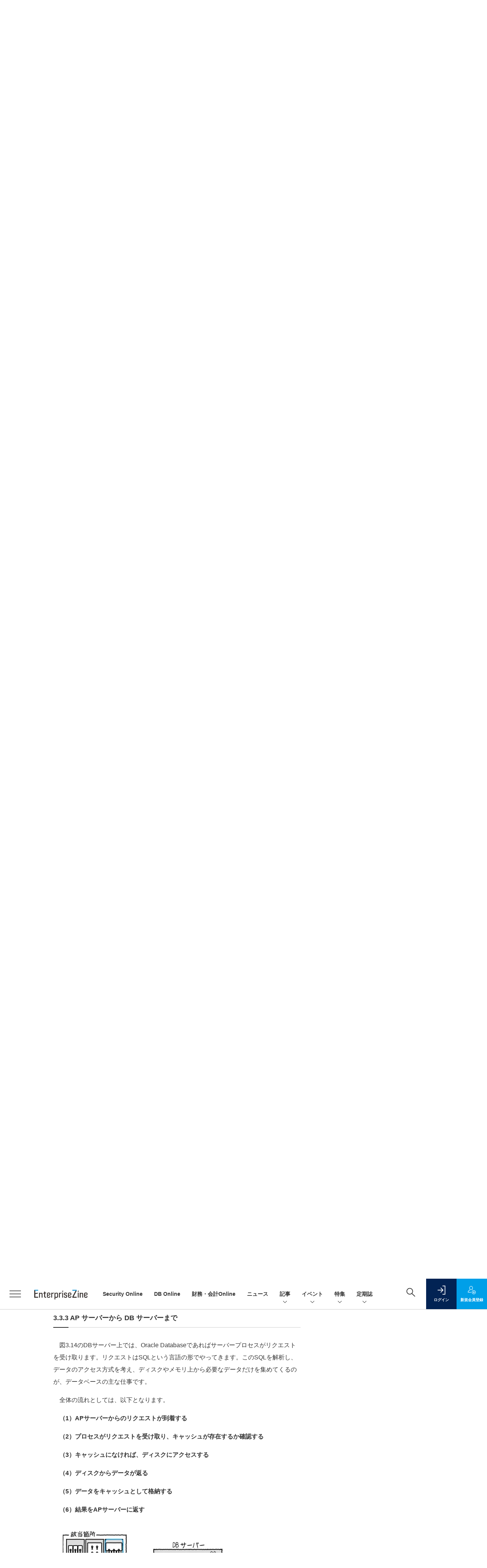

--- FILE ---
content_type: text/html; charset=UTF-8
request_url: https://enterprisezine.jp/article/detail/13392?p=2&anchor=1
body_size: 54489
content:

    



<!DOCTYPE html>
  <!--[if lte IE 8]>         <html class="no-js lt-ie8" lang="ja"> <![endif]-->
  <!--[if gt IE 8]><!--> <html class="no-js gt-ie9" lang="ja"> <!--<![endif]--><head prefix="og: http://ogp.me/ns# fb: http://ogp.me/ns/fb# article: http://ogp.me/ns/article#">
<script>
var dataLayer = dataLayer || [];
dataLayer.push({
'trackPageview':'EZ/article/detail/13392',
'member' : 'nonmember',
'corner' : '/corner/520',
'article_type' : '記事',
'employee_name' : '岡本 拓也',
'common_article_type' : '記事',
'publishtime' : '2020-09-15',
});
</script><!-- Google Tag Manager -->
<script>(function(w,d,s,l,i){w[l]=w[l]||[];w[l].push({'gtm.start':
new Date().getTime(),event:'gtm.js'});var f=d.getElementsByTagName(s)[0],
j=d.createElement(s),dl=l!='dataLayer'?'&l='+l:'';j.async=true;j.src=
'https://www.googletagmanager.com/gtm.js?id='+i+dl;f.parentNode.insertBefore(j,f);
})(window,document,'script','dataLayer','GTM-W5FXSD');
</script>
<!-- End Google Tag Manager -->
      <meta charset="utf-8">
  <title>ITインフラのキホン：３階層型システムを見てみよう【中編】 (2/3)|EnterpriseZine（エンタープライズジン）</title>
  <meta http-equiv="X-UA-Compatible" content="IE=edge">
  <meta name="viewport" content="width=device-width, initial-scale=1.0">
  <meta name="format-detection" content="telephone=no">
  <meta name="description" content="　前回は、書籍『絵で見てわかる ITインフラって何だろう 新装版』（翔泳社　山崎 泰史、三縄 慶子、畔勝 洋平、佐藤 貴彦著）の第三章「３階層型システムを見てみよう」抜粋して紹介しました。今回は、第三章から、Webデータの流れを学ぶことのできる部分を抜粋して紹介します。">
  <meta name="keywords" content="ITインフラ,書籍">
  <meta name="ROBOTS" content="NOODP">
  <meta name="robots" content="max-image-preview:large">
  <meta name="application-name" content="EnterpriseZine"/>
  <meta name="msapplication-config" content="browserconfig.xml" />
    <meta property="og:title" content="ITインフラのキホン：３階層型システムを見てみよう【中編】">
  <meta property="og:type" content="article">
  <meta property="og:url" content="https://enterprisezine.jp/article/detail/13392">
  <meta property="og:image" content="https://ez-cdn.shoeisha.jp/static/images/article/13392/13392_13.jpg" />
    <meta property="og:image:width" content="1200">
  <meta property="og:image:height" content="630">
    <meta property="og:site_name" content="EnterpriseZine">
  <meta property="og:description" content="　前回は、書籍『絵で見てわかる ITインフラって何だろう 新装版』（翔泳社　山崎 泰史、三縄 慶子、畔勝 洋平、佐藤 貴彦著）の第三章「３階層型システムを見てみよう」抜粋して紹介しました。今回は、第三章から、Webデータの流れを学ぶことのできる部分を抜粋して紹介します。">
  <meta property="fb:admins" content="100002509171990">

  <meta name="twitter:card" content="summary_large_image">
  <meta name="twitter:site" content="enterprisezine">
    <meta name="cXenseParse:url" content="https://enterprisezine.jp/article/detail/13392">
<meta name="cxenseparse:sho-article-type" content="記事">
<meta name="cxenseparse:sho-article-title" content="ITインフラのキホン：３階層型システムを見てみよう【中編】">
<meta name="cxenseparse:sho-corner" content="翔泳社の本">
<meta name="cxenseparse:sho-corner-id" content="520">
    <meta name="cxenseparse:sho-tag" content="ITインフラ">
    <meta name="cxenseparse:sho-tag" content="書籍">
<meta name="cxenseparse:sho-author" content="EnterpriseZine編集部">
  <meta name="cxenseparse:sho-publish-y" content="2020">
<meta name="cxenseparse:sho-publish-m" content="202009">
<meta name="cxenseparse:sho-publish-d" content="20200915">
<meta name="cxenseparse:recs:publishtime" content="2020-09-15T12:00:00+09:00">
  
<meta name="cxenseparse:recs:image" content="https://enterprisezine.jp/static/images/article/13392/13392_11.jpg"/>
<meta name="cxenseparse:sho-articlepath" content="article/detail/13392">

  
                          <link rel="canonical" href="https://enterprisezine.jp/article/detail/13392?p=2"/>
    <meta name="cXenseParse:pageclass" content="article"/>
    <link rel="alternate" type="application/rss+xml" href="/rss/new/index.xml" title="RSS new article">
  <link rel="shortcut icon" href="/favicon.ico">
  <link rel="apple-touch-icon" href="/apple-touch-icon.png?v2" sizes="180x180">

    <link rel="stylesheet" href="//ez-cdn.shoeisha.jp/static/templates/css/bootstrap.custom.css">
  <link href="//ez-cdn.shoeisha.jp/static/templates/css/main-enterprisezine.css" rel="stylesheet" type="text/css">
  <link href="//ez-cdn.shoeisha.jp/static/templates/css/enterprisezine.css" rel="stylesheet" type="text/css">
  <link rel="stylesheet" type="text/css" href="//ez-cdn.shoeisha.jp/static/templates/css/prettify.css" rel="stylesheet" type="text/css">
  <link rel="stylesheet" href="//ez-cdn.shoeisha.jp/static/templates/css/desert.css" media="screen, projection, tv">
  <link href="//ez-cdn.shoeisha.jp/static/templates/css/scroll-hint.css" rel="stylesheet" type="text/css">

         <script async src="https://securepubads.g.doubleclick.net/tag/js/gpt.js"></script>
  <script>
    window.googletag = window.googletag || {cmd: []};
  </script>
  <script src="//ez-cdn.shoeisha.jp/static/templates/lib/js/jquery-3.5.1.min.js"></script>
<script src="//ez-cdn.shoeisha.jp/static/templates/js/bootstrap.min.js" defer></script>
  <script src="//ez-cdn.shoeisha.jp/lib/js/bootstrap_jquery.js"></script>
      <script src="//ez-cdn.shoeisha.jp/static/templates/js/dfp.js"></script>
      <script src="//ez-cdn.shoeisha.jp/static/templates/js/enterprisezine.js?v1"></script>
  <script src="//ez-cdn.shoeisha.jp/lib/js/favorite.js"></script>

  <script src="//ez-cdn.shoeisha.jp/static/templates/js/prettify/prettify.js"></script>

    <script src="//ez-cdn.shoeisha.jp/static/templates/js/jquery.magnific-popup.min.js"></script>
  <script src="//ez-cdn.shoeisha.jp/static/templates/js/main.js" defer></script>
  <script src="//ez-cdn.shoeisha.jp/static/templates/js/lazysizes.min.js"></script>
  <script src="//ez-cdn.shoeisha.jp/static/common/js/embed.js"></script>
    <script src="//ez-cdn.shoeisha.jp/static/templates/js/scroll-hint.min.js"></script>

    <script>
      window._izq = window._izq || [];
      window._izq.push(["init", { "auto_prompt" : false } ]);
      $(function() {
        if ('function' ===  typeof window._izooto && 'function' ===  typeof window._izooto.getStorage && window._izooto.getStorage('iztoken').length > 0) {
          $('.push_button').html('プッシュ通知ON');
        }
      });
    </script>
    <script src="//cdn.izooto.com/scripts/f235bfec26cec06daa36bda14990c922d309c0d4.js"></script>

<script>
  $(function() {
    $('.c-article_rating_btn').on('click', function (e) {
        if ($('.c-review_count')) {
            var review = $('.c-review_count')[0].dataset.review;
            var article_id = $('.c-review_count')[0].dataset.articleId;
        } else {
            return false;
        }
        if ( review == 'reviewing' ) {
              $(this).removeClass('on');
              $('#star').attr('class', 'icon c-review_icon');
        }else{
          $('#star').attr('class', 'icon c-review_icon star');
        }

        var data = {};
        var method = 'add';
        if (review == 'reviewing') {
            method = 'delete';
        }
        var url = '/api/rating/' + method + '/' + article_id;
        $.ajax({
            type: "POST",
            url: url,
            data: data,
            success: function (data) {
                if (data.status != "0") {
                    var counter = 1;
                    if (data.message == 'none') {
                        counter = -1;
                    }
                    $('.c-review_count').text(data.count);
                    $('.c-review_count').each(function (i, v) {
                        v.dataset.count = parseInt(v.dataset.count) + counter;
                        v.dataset.review = data.message
                    });

                }
            },
            error: function (data) {
            }
        });
    });

  });
</script>
  <script type="text/javascript">
    // Ad
    init_dpf();

    var mobile_flag;
    var view_mode;

        $(function(){
      if ((navigator.userAgent.indexOf('iPhone') > 0 || navigator.userAgent.indexOf('iPod') > 0 || navigator.userAgent.indexOf('Android') > 0)) {
        $('.login_button').removeAttr('data-toggle');
        $('.login_button').attr('href', 'https://shoeisha.jp/users/login/enterprisezine?ref=/article/detail/13392?p=2&amp;anchor=1');
      }
    });

    if ((navigator.userAgent.indexOf('iPhone') > 0 || navigator.userAgent.indexOf('iPad') > 0)
    //if ((navigator.userAgent.indexOf('iPhone') > 0 && navigator.userAgent.indexOf('iPad') == -1)
      || navigator.userAgent.indexOf('iPod') > 0 || navigator.userAgent.indexOf('Android') > 0)
        mobile_flag = 1;

    $(function(){
    });
  </script>
    

  <!-- Cxense script start -->
<script type="text/javascript">
  
  function cxHasLocalStorage() {
    try { return typeof window.localStorage === 'object' && typeof window.localStorage.getItem === 'function'; } catch (e) { return false; }
  }
  function cx_getOptOutStatus(key) {
    var status = false;
    if (cxHasLocalStorage()) {
      var optedOut = window.localStorage.getItem(key);
      if (optedOut && optedOut === 'true') {
        status = true;
      }
    }
    return status;
  }
  var cX = cX || {};
  cX.callQueue = cX.callQueue || [];
  if (cx_getOptOutStatus('cx_optOut')) {
    cX.callQueue.push(['requireConsent']);
    cX.callQueue.push(['clearIds']);
  }
  cX.CCE = cX.CCE || {}; cX.CCE.callQueue = cX.CCE.callQueue || [];
  cX.callQueue.push(['setSiteId', '1139585087115861189']);

  var cx_props = cx_props || {}; cx_props['k'] = [];
  var cpl = [];
  var spl = [];
  cX.callQueue.push(['invoke', function() {
    var cp = {}, sa = {};
    var cpMaxLen = 40;
    var cpKeyLen = 20;
    try{
      var refhost = cX.library._findRealReferrer().split('/')[2];
      if(refhost && location.hostname !== refhost) {
        cp["referrer_host"] = sa["referrer_host_S"] = refhost.slice(0,cpMaxLen);
      }
    }catch(e){}
    var u = ["utm_source", "utm_medium", "utm_term", "utm_content", "utm_campaign"];
    if((typeof(spl) !== "undefined") && (Object.prototype.toString.call(spl) === "[object Array]")) {
      Array.prototype.push.apply(u, spl);
    }
    if(location.search) location.search.substring(1).split("&").forEach(function(k){
      try{
        var v = k.split("=");
        if(v[0].slice(0,3)==="cx_" && v[1]) {
          sa[v[0].replace(/^cx_/,"")+"_S"] = decodeURIComponent(v[1]).slice(0,cpMaxLen);
        } else if(u.indexOf(v[0].toLowerCase())!==-1 && v[1]) {
          cp[v[0].toLowerCase().slice(0,cpKeyLen)] = sa[v[0].toLowerCase()+"_S"] = decodeURIComponent(v[1]).slice(0,cpMaxLen);
        } else if((typeof(cpl) !== "undefined") && (Object.prototype.toString.call(cpl) === "[object Array]") && (cpl.indexOf(v[0].toLowerCase())!==-1 && v[1])) {
          cp[v[0].toLowerCase().slice(0,cpKeyLen)] = decodeURIComponent(v[1]).slice(0,cpMaxLen);
        }
      }catch(e){}
    });
    if(!cX.getUserId(false)) {
      cp["newuser"] = sa["newuser_S"] = "true";
    }
    else {
      try{
        var t = new Date().getTime() - parseInt(cX.library.m_atfr.match(/altm=(\d+)/)[1]);
        if (t >= 1000*60*30) {
          cX.stopAllSessionAnnotations();
          var da = Math.floor(t/(1000*60*60*24));
          if(da < 1) {
            cp["elapsed"] = sa["elapsed_S"] = "\u0031\u65E5\u4EE5\u5185";
          } else if(da < 7) {
            cp["elapsed"] = sa["elapsed_S"] = String(da)+"\u65E5\u3076\u308A";
          } else if(da < 31) {
            cp["elapsed"] = sa["elapsed_S"] = String(Math.floor(da/7))+"\u9031\u9593\u3076\u308A";
          } else if(da < 365) {
            cp["elapsed"] = sa["elapsed_S"] = String(Math.floor(da/31))+"\u30F6\u6708\u3076\u308A";
          } else {
            cp["elapsed"] = sa["elapsed_S"] = "1\u5E74\u4EE5\u4E0A";
          }
        }
      } catch(e) {}
    }
    var cx_eu = cX.getCookie('eu');
    if (cx_eu){
        cX.setCustomParameters({'status': 'login'});
        cX.addExternalId({'id': cx_eu, 'type': 'sho'});
    }
    if (typeof eU !== 'undefined' && typeof eU.isLoggingIn === 'function') {
        cX.setCustomParameters({'logging_in': eU.isLoggingIn()});
    }

    var originalRef=document.referrer;
    if(originalRef.match(/faeb92b469b40c9d72e4-dc920caace12a27e58d45a42e86d29a2\.ssl\.cf2\.rackcdn\.com\/generic_v[0-9]+\.html/) || originalRef.match(/cdn\.cxpublic\.com\/generic_v[0-9]+\.html/)){
        sa["cx_source_S"] = "cxrecs";
    }
    if(Object.keys(cp).length>0) {
      cX.setCustomParameters(cp);
    }
    if(Object.keys(sa).length>0) {
      cX.startSessionAnnotation(sa);
    }
    try {
      "newuser_S" in cX.library._getSessionAnnotations() && cx_props['k'].push("newuser");
    } catch(e) {}
  }]);
    cX.callQueue.push(['setCustomParameters', { 'page': '2' }]);
  cX.callQueue.push(['sendPageViewEvent']);
  cX.CCE.callQueue.push(['sendPageViewEvent', 'sho', '15407cc43187c9b0981171abc4e9b4dc4e1d7c22']);
</script>
<script type="text/javascript">
  (function(d,s,e,t){e=d.createElement(s);e.type='text/java'+s;e.async='async';e.src='https://cdn.cxense.com/cx.cce.js';t=d.getElementsByTagName(s)[0];t.parentNode.insertBefore(e,t);})(document,'script');
</script>
<script>(function(src){var a=document.createElement("script");a.type="text/javascript";a.async=true;a.src=src;var b=document.getElementsByTagName("script")[0];b.parentNode.insertBefore(a,b)})("https://experience-ap.piano.io/xbuilder/experience/load?aid=G5gxKHxqpj");</script>
<!-- Cxense script end -->
<!-- Cxense Customized script start -->
<script type="text/javascript">
  window.cXcustom = window.cXcustom || function() {(window.cXcustom.q = window.cXcustom.q || []).push(arguments)};
  cX.callQueue.push(['invoke', function() {
    var cx_reading_params = {origin: "sho-web", persistedQueryId: "15407cc43187c9b0981171abc4e9b4dc4e1d7c22"};
    cXcustom("scrollDepth", function(pos){cX.sendEvent("scroll", {pos_entire_page:String(pos)+'%'}, cx_reading_params);} , 0, '', false, 1000);
    cXcustom("scrollDepth", function(pos){cX.sendEvent("scroll", {pos_in_article:String(pos)+'%'}, cx_reading_params);}, 1, 'article_body_block', false, 1000);
    cXcustom("clickedTracker", function(func, obj){func("clicked", obj, cx_reading_params)});
    cX.loadScript("/lib/js/cx-custom.js");
  }]);
</script>
<!-- Cxense Customized script end -->
<!-- Facebook Pixel Code -->
<script>!function(f,b,e,v,n,t,s){if(f.fbq)return;n=f.fbq=function(){n.callMethod?n.callMethod.apply(n,arguments):n.queue.push(arguments)};if(!f._fbq)f._fbq=n;n.push=n;n.loaded=!0;n.version='2.0';n.queue=[];t=b.createElement(e);t.async=!0;t.src=v;s=b.getElementsByTagName(e)[0];s.parentNode.insertBefore(t,s)}(window,document,'script','https://connect.facebook.net/en_US/fbevents.js');fbq('init', '1704151296468367'); fbq('track', 'PageView');</script><noscript><img height="1" width="1" src="https://www.facebook.com/tr?id=1704151296468367&ev=PageView&noscript=1"/></noscript>
<!-- End Facebook Pixel Code -->
</head>

  <body id="Detail">
<!-- Google Tag Manager (noscript) -->
<noscript><iframe src="https://www.googletagmanager.com/ns.html?id=GTM-W5FXSD"
height="0" width="0" style="display:none;visibility:hidden"></iframe></noscript>
<!-- End Google Tag Manager (noscript) -->
<div id="fb-root"></div>
  <script>(function(d, s, id) {
    var js, fjs = d.getElementsByTagName(s)[0];
    if (d.getElementById(id)) return;
    js = d.createElement(s); js.id = id;
    js.src = 'https://connect.facebook.net/ja_JP/sdk.js#xfbml=1&version=v3.2';
    fjs.parentNode.insertBefore(js, fjs);
  }(document, 'script', 'facebook-jssdk'));</script>


<div class="l-page">
  <div class="c-modal c-loginmodal" data-modal="login">
  <div class="c-modal_inner">
    <div class="c-modal_dialog">
      <div class="c-loginmodal_header">
        <div class="c-loginmodal_header_bar">
          <div class="c-loginmodal_header_inner">
            <div class="c-loginmodal_header_logo"><img src="//ez-cdn.shoeisha.jp/static/templates/img/common/logo_enterprisezine_h.svg" alt="ITインフラのキホン：３階層型システムを見てみよう【中編】 (2/3)|EnterpriseZine（エンタープライズジン）"></div>
            <div class="c-loginmodal_header_id"><img src="//ez-cdn.shoeisha.jp/static/templates/img/common/logo_id.png" alt="SHOEISHA iD"></div>
          </div>
        </div>
      </div>
      <div class="c-loginmodal_body">
        <p id="valid_message"></p>
        <form action="https://enterprisezine.jp/user/login" method="POST">
          <input type="hidden" name="ref" value="/article/detail/13392?p=2&amp;anchor=1">
          <div class="c-loginmodal_formgroup">
            <div class="c-loginmodal_formitem row">
              <label for="email" class="col-form-label"><svg class="icon"><use xlink:href="https://enterprisezine.jp/static/templates/img/common/sprite.svg?v1#icon-mail"/></svg>メールアドレス</label>
              <div>
                <input type="email" id="email" name="email" class="form-control" placeholder="sample@enterprisezine.jp" required>
              </div>
            </div>
            <div class="c-loginmodal_formitem row">
              <label for="password" class="col-form-label"><svg class="icon"><use xlink:href="https://enterprisezine.jp/static/templates/img/common/sprite.svg?v1#icon-password"/></svg>パスワード</label>
              <div>
                <input type="password" id="password" name="password" class="form-control" required>
              </div>
              <div class="c-loginmodal_formitem_notes">
                <p><a href="https://shoeisha.jp/users/password">パスワードを忘れた場合はこちら</a></p>
              </div>
            </div>
          </div>
                    <div class="c-loginmodal_login">
            <button type="submit" class="c-btn -fluid">ログイン</button>
          </div>
        </form>
        <div class="c-loginmodal_notes">
          <p>※旧SEメンバーシップ会員の方は、同じ登録情報（メールアドレス＆パスワード）でログインいただけます</p>
        </div>
      </div>
      <div class="c-close c-modal_close"><button type="button" class="c-close_btn c-modal_close_btn" aria-label="閉じる"><span class="c-close_icon c-modal_close_icon"></span></button></div>
    </div>
  </div>
</div>

<script>
  $(function(){
    if (location.hash.indexOf('#login_e') == 0){
      $('#valid_message').html('<font color="red"><b>IDまたはパスワードが違います。</b></font>');
      $('.l-modal_overlay').addClass('is-active');
      $('.c-modal').addClass('is-active');
    }
  });
</script>

    <header class="l-header">
  <div class="l-header_bar">
    <div class="l-header_inner">
      <div class="l-header_togglemenu">
        <span class="">
          <button type="button" class="l-header_togglemenu_btn" data-megamenu="allmenu" aria-label="メニューを開く"><span class="l-header_togglemenu_icon"></span></button>
        </span>
      </div>
      <div class="l-header_logo ga_nav">
                <a href="/"><img src="//ez-cdn.shoeisha.jp/static/templates/img/common/logo_enterprisezine_h.svg" alt="ITインフラのキホン：３階層型システムを見てみよう【中編】 (2/3)|EnterpriseZine（エンタープライズジン）"></a>
              </div>
            <div class="l-header_globalnav ga_nav">
        <ul class="l-header_globalnav_list">
                                <li class="l-header_globalnav_listitem">
            <a href="/securityonline"  class="l-header_globalnav_link">                            Security Online 
                        </a>          </li>
                                <li class="l-header_globalnav_listitem">
            <a href="/dbonline"  class="l-header_globalnav_link">                            DB Online 
                        </a>          </li>
                                <li class="l-header_globalnav_listitem">
            <a href="/finance"  class="l-header_globalnav_link">                            財務・会計Online 
                        </a>          </li>
                                <li class="l-header_globalnav_listitem">
            <a href="/news"  class="l-header_globalnav_link">                            ニュース 
                        </a>          </li>
                                <li class="l-header_globalnav_listitem">
                                      <button type="button" class="l-header_globalnav_btn" data-megamenu="articles">
              記事<svg class="icon"><use xlink:href="https://enterprisezine.jp/static/templates/img/common/sprite.svg?v1#icon-arrow_down"/></svg>
              </button>
                                  </li>
                                <li class="l-header_globalnav_listitem">
                                      <button type="button" class="l-header_globalnav_btn" data-megamenu="event">
              イベント<svg class="icon"><use xlink:href="https://enterprisezine.jp/static/templates/img/common/sprite.svg?v1#icon-arrow_down"/></svg>
              </button>
                                  </li>
                                <li class="l-header_globalnav_listitem">
                                      <button type="button" class="l-header_globalnav_btn" data-megamenu="feature">
              特集<svg class="icon"><use xlink:href="https://enterprisezine.jp/static/templates/img/common/sprite.svg?v1#icon-arrow_down"/></svg>
              </button>
                                  </li>
                                <li class="l-header_globalnav_listitem">
                                      <button type="button" class="l-header_globalnav_btn" data-megamenu="subscription">
              定期誌<svg class="icon"><use xlink:href="https://enterprisezine.jp/static/templates/img/common/sprite.svg?v1#icon-arrow_down"/></svg>
              </button>
                                  </li>
                  </ul>
      </div>
      <div class="l-header_functionnav">
        <ul class="l-header_functionnav_list">
          <li class="l-header_functionnav_listitem -search"><button type="button" class="l-header_functionnav_btn l-header_search_btn" data-megamenu="search"><span class="l-header_functionnav_btn_inner"><svg class="icon"><use xlink:href="https://enterprisezine.jp/static/templates/img/common/sprite.svg?v1#icon-search"/></svg></span><span class="l-header_search_icon"></span></button></li>
                    

<script>
  $(function(){


    if (location.hash.indexOf('#login_e') == 0){
      $('#valid_message').html('<font color="red"><b>IDまたはパスワードが違います。</b></font>');
      $('#modal_login').modal('show')
    }
  });
</script>

    <li class="l-header_functionnav_listitem -login">
    <button type="button" class="l-header_functionnav_btn c-modal_trigger" data-modal="login"><span class="l-header_functionnav_btn_inner"><svg class="icon"><use xlink:href="https://enterprisezine.jp/static/templates/img/common/sprite.svg?v1#icon-login"/></svg>ログイン</span></button>
  </li>
  <li class="l-header_functionnav_listitem -regist ga-register-link"><a href="/user/regist/?ref=/article/detail/13392?p=2&amp;amp;anchor=1&amp;utm_source=enterprisezine.jp&amp;utm_medium=self&amp;utm_campaign=regist&amp;utm_term=/article/detail/13392" class="l-header_functionnav_btn"><span class="l-header_functionnav_btn_inner"><svg class="icon"><use xlink:href="https://enterprisezine.jp/static/templates/img/common/sprite.svg?v1#icon-regist"/></svg>新規<br class="hidden-up-md">会員登録</span></a></li>
                    </ul>
      </div>
    </div>
  </div>
</header>  <div class="l-megamenu ga_nav">
  <div class="l-megamenu_overlay"></div>
  <div class="l-megamenu_item" data-megamenu="allmenu">
    <div class="l-megamenu_inner container">
              
<div class="l-megamenu_functionnav">
  <div class="l-megamenu_functionnav_search">
    <form action="/search/" name="search" method="GET">
      <div class="c-search">
        <input type="search" name="q" placeholder="" title="" class="c-input"><button type="submit" class="c-search_btn"><svg class="icon" aria-label="検索"><use xlink:href="https://enterprisezine.jp/static/templates/img/common/sprite.svg?v1#icon-search"/></svg></button>
      </div>
    </form>
  </div>
  <div class="l-megamenu_functionnav_usermenu d-none d-md-block">
    <ul class="l-megamenu_functionnav_usermenu_list">
      

<script>
  $(function(){


    if (location.hash.indexOf('#login_e') == 0){
      $('#valid_message').html('<font color="red"><b>IDまたはパスワードが違います。</b></font>');
      $('#modal_login').modal('show')
    }
  });
</script>

    <li class="l-footer_functionnav_usermenu_listitem"><button type="button" class="c-btn -fluid -login c-modal_trigger" data-modal="login"><svg class="icon"><use xlink:href="https://enterprisezine.jp/static/templates/img/common/sprite.svg?v1#icon-login"/></svg>ログイン</button></li>
  <li class="l-footer_functionnav_usermenu_listitem ga-register-link"><a href="/user/regist/?ref=/article/detail/13392?p=2&amp;amp;anchor=1&amp;utm_source=enterprisezine.jp&amp;utm_medium=self&amp;utm_campaign=regist&amp;utm_term=/article/detail/13392" class="c-btn -fluid -regist"><svg class="icon"><use xlink:href="https://enterprisezine.jp/static/templates/img/common/sprite.svg?v1#icon-regist"/></svg>新規会員登録</a></li>
      </ul>
  </div>
  <div class="l-megamenu_functionnav_links">
    <ul class="l-megamenu_functionnav_links_list">
	  	<li class="l-megamenu_functionnav_links_listitem"><a href="https://x.com/enterprisezine" target="_blank"><img src="//ez-cdn.shoeisha.jp/static/templates/img/icon/icon_x.svg" alt="X"></a></li>
  		<li class="l-megamenu_functionnav_links_listitem"><a href="https://www.facebook.com/enterprisezine/" target="_blank"><img src="//ez-cdn.shoeisha.jp/static/templates/img/icon/icon_facebook.svg" alt="facebook"></a></li>
            <li class="l-megamenu_functionnav_links_listitem"><a href="/ml/backnumber" class="l-megamenu_functionnav_link">メールバックナンバー<svg class="icon hidden-up-md"><use xlink:href="https://enterprisezine.jp/static/templates/img/common/sprite.svg?v1#icon-linkarrow"/></svg></a></li>
    </ul>
  </div>
  <div class="l-megamenu_functionnav_cta">
    <ul class="l-megamenu_functionnav_cta_list">
      <li class="l-megamenu_functionnav_cta_listitem"><a href="/offering" class="c-btn -fluid -outline">記事掲載のご依頼</a></li>      <li class="l-megamenu_functionnav_cta_listitem"><a href="https://enterprisezine.jp/ad" class="c-btn -fluid -outline">広告掲載のご案内</a></li>    </ul>
  </div>
</div>

              
<div class="c-stacknav l-megamenu_stacknav">
  <ul class="c-stacknav_list">
      
                <li class="c-stacknav_listitem"><a href="/securityonline"  class="c-stachnav_heading">Security Online</a></li>
      
          
                <li class="c-stacknav_listitem"><a href="/dbonline"  class="c-stachnav_heading">DB Online</a></li>
      
          
                <li class="c-stacknav_listitem"><a href="/finance"  class="c-stachnav_heading">財務・会計Online</a></li>
      
              <li class="c-stacknav_listitem">
      <a href="/news"  class="c-stachnav_heading">ニュース<svg class="icon"><use xlink:href="https://enterprisezine.jp/static/templates/img/common/sprite.svg?v1#icon-linkarrow"/></svg></a>
      <div class="c-stacknav_details">
        <ul class="l-megamenu_medialist row row-cols-sm-2 g-3">
                  </ul>
      </div>
    </li>
              <li class="c-stacknav_listitem">
      <a href="/article"  class="c-stachnav_heading">新着記事一覧<svg class="icon"><use xlink:href="https://enterprisezine.jp/static/templates/img/common/sprite.svg?v1#icon-linkarrow"/></svg></a>
      <div class="c-stacknav_details">
        <ul class="l-megamenu_medialist row row-cols-sm-2 g-3">
                  </ul>

                                          
      </div>
    </li>

                  <li class="c-stacknav_listitem">
      <a href="https://event.shoeisha.jp/ezday/" target="_blank" class="c-stachnav_heading">イベント<svg class="icon"><use xlink:href="https://enterprisezine.jp/static/templates/img/common/sprite.svg?v1#icon-linkarrow"/></svg></a>
      <div class="c-stacknav_details">
        <section class="c-secondarysection">
                
        <div class="c-boxsection_eventindex">
          <div class="c-boxsection_eventindex_list">
              <div class="c-boxsection_eventindex_listitem_overview mb-3">
                <p class="c-boxsection_eventindex_listitem_logo">
                  <a href="https://event.shoeisha.jp/soday/20260317" target="_blank">
<img data-src="//ez-cdn.shoeisha.jp/static/images/megamenu/10/sod2026spring.png" alt="Security Online Day 2026 Spring" class="lazyload">
                  <noscript>
                    <img src="//ez-cdn.shoeisha.jp/static/images/megamenu/10/sod2026spring.png" alt="Security Online Day 2026 Spring">
                  </noscript>
                  </a>
                </p>
                <div class="c-boxsection_eventindex_listitem_description">
                  <p><a href="https://event.shoeisha.jp/soday/20260317" target="_blank"></a>Security Online Day 2026 Spring<br>2026年3月17日（火）オンライン開催予定</p>
                </div>
              </div>
          </div>
        </div>
                </section>
      </div>
    </li>
    
          		<li class="c-stacknav_listitem">
      <div class="c-stachnav_heading"></div>
      <div class="c-stacknav_details">
          <ul class="l-megamenu_medialist row row-cols-sm-2 g-3">
                        <li>
              <div class="l-megamenu_media">
                <figure class="l-megamenu_media_img">
                  <img data-src="//ez-cdn.shoeisha.jp/static/images/megamenu/18/transinfo_side.png" alt="IT部門から“組織変革”を～気鋭のトップランナーを訪ねる～" class="lazyload">
                  <noscript>
                    <img src="//ez-cdn.shoeisha.jp/static/images/megamenu/18/transinfo_side.png" alt="IT部門から“組織変革”を～気鋭のトップランナーを訪ねる～">
                  </noscript>
                </figure>
                <div class="l-megamenu_media_content">
                  <p class="l-megamenu_media_heading">
                    <a href="https://enterprisezine.jp/transinfosystem" target="_blank"></a>IT部門から“組織変革”を～気鋭のトップランナーを訪ねる～
                  </p>
                </div>
              </div>
            </li>
                        <li>
              <div class="l-megamenu_media">
                <figure class="l-megamenu_media_img">
                  <img data-src="//ez-cdn.shoeisha.jp/static/images/megamenu/30/400.png" alt="Next エンタープライズAI" class="lazyload">
                  <noscript>
                    <img src="//ez-cdn.shoeisha.jp/static/images/megamenu/30/400.png" alt="Next エンタープライズAI">
                  </noscript>
                </figure>
                <div class="l-megamenu_media_content">
                  <p class="l-megamenu_media_heading">
                    <a href="https://enterprisezine.jp/enterpriseai" target="_blank"></a>Next エンタープライズAI
                  </p>
                </div>
              </div>
            </li>
                        <li>
              <div class="l-megamenu_media">
                <figure class="l-megamenu_media_img">
                  <img data-src="//ez-cdn.shoeisha.jp/static/images/megamenu/22/EnterpriseITWomen.png" alt="酒井真弓の『Enterprise IT Women』訪問記" class="lazyload">
                  <noscript>
                    <img src="//ez-cdn.shoeisha.jp/static/images/megamenu/22/EnterpriseITWomen.png" alt="酒井真弓の『Enterprise IT Women』訪問記">
                  </noscript>
                </figure>
                <div class="l-megamenu_media_content">
                  <p class="l-megamenu_media_heading">
                    <a href="https://enterprisezine.jp/enterpriseitwomen" target="_blank"></a>酒井真弓の『Enterprise IT Women』訪問記
                  </p>
                </div>
              </div>
            </li>
                        <li>
              <div class="l-megamenu_media">
                <figure class="l-megamenu_media_img">
                  <img data-src="//ez-cdn.shoeisha.jp/static/images/megamenu/35/yearendinterview.jpg" alt="2025年のトップランナー35人が見据える今と未来　年末特別インタビュー presented by EnterpriseZine" class="lazyload">
                  <noscript>
                    <img src="//ez-cdn.shoeisha.jp/static/images/megamenu/35/yearendinterview.jpg" alt="2025年のトップランナー35人が見据える今と未来　年末特別インタビュー presented by EnterpriseZine">
                  </noscript>
                </figure>
                <div class="l-megamenu_media_content">
                  <p class="l-megamenu_media_heading">
                    <a href="https://enterprisezine.jp/yearendinterview2025" target="_blank"></a>2025年のトップランナー35人が見据える今と未来　年末特別インタビュー presented by EnterpriseZine
                  </p>
                </div>
              </div>
            </li>
                        <li>
              <div class="l-megamenu_media">
                <figure class="l-megamenu_media_img">
                  <img data-src="//ez-cdn.shoeisha.jp/static/images/megamenu/36/file_download.php.jpg" alt="待ったなし！「新リース会計基準」対応への一手" class="lazyload">
                  <noscript>
                    <img src="//ez-cdn.shoeisha.jp/static/images/megamenu/36/file_download.php.jpg" alt="待ったなし！「新リース会計基準」対応への一手">
                  </noscript>
                </figure>
                <div class="l-megamenu_media_content">
                  <p class="l-megamenu_media_heading">
                    <a href="https://enterprisezine.jp/lease-accounting" target="_blank"></a>待ったなし！「新リース会計基準」対応への一手
                  </p>
                </div>
              </div>
            </li>
                      </ul>
      </div>
    </li>
              
          
                <li class="c-stacknav_listitem"><a href="/blog"  class="c-stachnav_heading">ブログ</a></li>
      
        
  </ul>
</div>

              
<div class="l-megamenu_sitemap">
  <div class="l-megamenu_sitemap_primary">
    <div class="l-megamenu_sitemap_list row g-4">
                      <div class="col-4">
              <div class="l-megamenu_sitemap_listitem">
                    
                            <p class="l-megamenu_sitemap_heading"><a href="/securityonline" >Security Online</a></p>
            
                  </div>
      </div>
                            <div class="col-4">
              <div class="l-megamenu_sitemap_listitem">
                    
                            <p class="l-megamenu_sitemap_heading"><a href="/dbonline" >DB Online</a></p>
            
                  </div>
      </div>
                            <div class="col-4">
              <div class="l-megamenu_sitemap_listitem">
                    
                            <p class="l-megamenu_sitemap_heading"><a href="/finance" >財務・会計Online</a></p>
            
                  </div>
      </div>
                            <div class="col-4">
              <div class="l-megamenu_sitemap_listitem">
                    
                            <p class="l-megamenu_sitemap_heading"><a href="/news" >ニュース</a></p>
            
                  </div>
      </div>
                            <div class="col-4">
              <div class="l-megamenu_sitemap_listitem">
                    
                            <p class="l-megamenu_sitemap_heading"><a href="/article" >記事</a></p>
            
                  </div>
      </div>
                            <div class="col-4">
              <div class="l-megamenu_sitemap_listitem">
                    
                            <p class="l-megamenu_sitemap_heading"><a href="https://event.shoeisha.jp/ezday/" target="_blank">イベント</a></p>
            
                  </div>
      </div>
                            <div class="col-4">
              <div class="l-megamenu_sitemap_listitem">
                    
                            <p class="l-megamenu_sitemap_heading"><a href="#Home" >特集</a></p>
            
                  </div>
      </div>
                            <div class="col-4">
              <div class="l-megamenu_sitemap_listitem">
                    
                            <p class="l-megamenu_sitemap_heading"><a href="#home" >定期誌</a></p>
            
                  </div>
      </div>
                            <div class="col-4">
              <div class="l-megamenu_sitemap_listitem">
                    
                            <p class="l-megamenu_sitemap_heading"><a href="/blog" >ブログ</a></p>
            
                  </div>
      </div>
              </div>
  </div>

    
</div>
        
<div class="l-megamenu_shoeisha">
    <div class="footer-logo">
  <p class="l-megamenu_shoeisha_logo">
    <a href="https://www.shoeisha.co.jp/">
        <img data-src="//ez-cdn.shoeisha.jp/static/templates/img/common/logo_shoeisha_rev.svg" alt="翔泳社" class="lazyload">
    <noscript>
    <img src="//ez-cdn.shoeisha.jp/static/templates/img/common/logo_shoeisha_rev.svg" alt="翔泳社">
    </noscript>
        </a>
  </p>
  <p class="l-footer_shoeisha_logo"><a href="https://privacymark.jp/" target="_blank">
  <img data-src="https://www.shoeisha.co.jp/static/common/images/new/logos/logo-pm.png" alt="プライバシーマーク" class="lazyload">
  <noscript>
    <img src="https://www.shoeisha.co.jp/static/common/images/new/logos/logo-pm.png" alt="プライバシーマーク">
  </noscript>
  </a></p>
    </div>
  <div class="l-megamenu_shoeisha_body">
      <div class="l-megamenu_shoeisha_linklists">
      <ul class="l-megamenu_shoeisha_linklist row row-cols-1 row-cols-xs-2 gy-2 -cta">
        <li><a href="/offering" class="c-btn -fluid -outline">記事掲載のご依頼</a></li>        <li><a href="https://enterprisezine.jp/ad" class="c-btn -fluid -outline">広告掲載のご案内</a></li>      </ul>
      <ul class="l-megamenu_shoeisha_linklist row row-cols-1 row-cols-xs-2 gy-2 -link">
        <li><a href="/help/faq">EnterpriseZineについて</a></li>
        <li><a href="/ml/backnumber">メールバックナンバー</a></li>
      </ul>
      <ul class="l-megamenu_shoeisha_linklist row row-cols-1 row-cols-xs-2 row-cols-sm-3 row-cols-md-auto gy-2">
                              <li><a href="/help" >ヘルプ</a></li>
                                        <li><a href="https://shoeisha.jp/help/aboutlink/" target="_blank">著作権・リンク</a></li>
                                        <li><a href="https://shoeisha.jp" target="_blank">会員情報管理</a></li>
                                        <li><a href="https://shoeisha.jp/help/im" target="_blank">免責事項</a></li>
                                        <li><a href="https://www.shoeisha.co.jp" target="_blank">会社概要</a></li>
                                        <li><a href="https://shoeisha.jp/help/agreement" target="_blank">サービス利用規約</a></li>
                                        <li><a href="https://shoeisha.jp/help/policy" target="_blank">プライバシーポリシー</a></li>
                                        <li><a href="https://www.shoeisha.co.jp/optout" target="_blank">外部送信</a></li>
                        </ul>
    </div>
    </div>
</div>

    </div>
    <div class="c-close l-megamenu_close"><button type="button" class="c-close_btn l-megamenu_close_btn" aria-label="メニューを閉じる"><span class="c-close_icon l-megamenu_close_icon"></span></button></div>
  </div>

                                    <div class="l-megamenu_item" data-megamenu="articles">
      <div class="l-megamenu_tab">
        <div class="l-megamenu_tab_header">
                  </div>
        <div class="l-megamenu_tab_panel">
          <div class="l-megamenu_tab_panelitem" data-megamenu="articles_theme">
            <div class="l-megamenu_inner container">
              <div class="l-megamenu_functionbar">
                <p class="l-megamenu_functionbar_new"><a href="/article" class="c-btn">新着記事一覧を見る</a></p>
                <div class="l-megamenu_functionbar_search">
                  <form action="/search/" name="search" method="GET">
                    <div class="c-search">
                      <input type="search" name="q" placeholder="" title="" class="c-input"><button type="submit" class="c-search_btn"><svg class="icon" aria-label="検索"><use xlink:href="https://enterprisezine.jp/static/templates/img/common/sprite.svg?v1#icon-search"/></svg></button>
                    </div>
                  </form>
                </div>
                <div class="l-megamenu_functionbar_usermenu">
                    <ul class="l-megamenu_articlegrid_link">
                      <li class="/offering"><a href="/offering" class="c-btn -fluid -outline">記事掲載のご依頼</a></li>                                          </ul>
                </div>
              </div>
              <div class="l-megamenu_articlegrid row row-cols-3 g-4">
                                                                                                    <div>
                  <div class="l-megamenu_articlegrid_item">
                    <p class="l-megamenu_articlegrid_heading"><a href="/dx/">DX／デジタル変革</a></p>
                                        <div class="l-megamenu_media">
                      <figure class="l-megamenu_media_img">
                      <img data-src="//ez-cdn.shoeisha.jp/static/images/article/23472/23472_400re2.png" alt="" width="200" height="150" class="lazyload">
                      <noscript>
                        <img src="//ez-cdn.shoeisha.jp/static/images/article/23472/23472_400re2.png" alt="" width="200" height="150">
                      </noscript>
                      </figure>
                      <div class="l-megamenu_media_content">
                        <p class="l-megamenu_media_heading"><a href="/article/detail/23472">なぜ物流現場のAIは使われないのか？　成果をわける「現場の意思決定」を組み込むバーティカルAI</a></p>
                      </div>
                    </div>
                                      </div>
                </div>
                                <div>
                  <div class="l-megamenu_articlegrid_item">
                    <p class="l-megamenu_articlegrid_heading"><a href="/cloud/">クラウド</a></p>
                                        <div class="l-megamenu_media">
                      <figure class="l-megamenu_media_img">
                      <img data-src="//ez-cdn.shoeisha.jp/static/images/article/23215/Roundup_side2.png" alt="" width="200" height="150" class="lazyload">
                      <noscript>
                        <img src="//ez-cdn.shoeisha.jp/static/images/article/23215/Roundup_side2.png" alt="" width="200" height="150">
                      </noscript>
                      </figure>
                      <div class="l-megamenu_media_content">
                        <p class="l-megamenu_media_heading"><a href="/article/detail/23215">「もしもクラウド障害が発生したら……」10月に起きたAWS障害から、ユーザー企業がすべき“備え”を整理する</a></p>
                      </div>
                    </div>
                                      </div>
                </div>
                                <div>
                  <div class="l-megamenu_articlegrid_item">
                    <p class="l-megamenu_articlegrid_heading"><a href="/bigdata/">データ分析／活用</a></p>
                                        <div class="l-megamenu_media">
                      <figure class="l-megamenu_media_img">
                      <img data-src="//ez-cdn.shoeisha.jp/static/images/article/23538/23538_001_list.jpg" alt="" width="200" height="150" class="lazyload">
                      <noscript>
                        <img src="//ez-cdn.shoeisha.jp/static/images/article/23538/23538_001_list.jpg" alt="" width="200" height="150">
                      </noscript>
                      </figure>
                      <div class="l-megamenu_media_content">
                        <p class="l-megamenu_media_heading"><a href="/article/detail/23538">PwCの「Tax AI」の現実解──複雑化する税務・経理業務にAIはどこまで活用できるか？</a></p>
                      </div>
                    </div>
                                      </div>
                </div>
                                <div>
                  <div class="l-megamenu_articlegrid_item">
                    <p class="l-megamenu_articlegrid_heading"><a href="/storage/">データベース</a></p>
                                        <div class="l-megamenu_media">
                      <figure class="l-megamenu_media_img">
                      <img data-src="//ez-cdn.shoeisha.jp/static/images/article/23113/23113-arena.png" alt="" width="200" height="150" class="lazyload">
                      <noscript>
                        <img src="//ez-cdn.shoeisha.jp/static/images/article/23113/23113-arena.png" alt="" width="200" height="150">
                      </noscript>
                      </figure>
                      <div class="l-megamenu_media_content">
                        <p class="l-megamenu_media_heading"><a href="/article/detail/23113">ゆずたそ氏が予測、AI時代のデータ基盤はメッシュ構造／今後はデータの「中間テーブル管理方法」が肝に</a></p>
                      </div>
                    </div>
                                      </div>
                </div>
                                <div>
                  <div class="l-megamenu_articlegrid_item">
                    <p class="l-megamenu_articlegrid_heading"><a href="/security/">セキュリティ</a></p>
                                        <div class="l-megamenu_media">
                      <figure class="l-megamenu_media_img">
                      <img data-src="//ez-cdn.shoeisha.jp/static/images/article/23268/23268-arena.png" alt="" width="200" height="150" class="lazyload">
                      <noscript>
                        <img src="//ez-cdn.shoeisha.jp/static/images/article/23268/23268-arena.png" alt="" width="200" height="150">
                      </noscript>
                      </figure>
                      <div class="l-megamenu_media_content">
                        <p class="l-megamenu_media_heading"><a href="/article/detail/23268">JALが泥臭く進めるセキュリティの“自分ごと化”　「現場との二人三脚」で進めた施策の裏側を訊く</a></p>
                      </div>
                    </div>
                                      </div>
                </div>
                                <div>
                  <div class="l-megamenu_articlegrid_item">
                    <p class="l-megamenu_articlegrid_heading"><a href="/case/">事例</a></p>
                                        <div class="l-megamenu_media">
                      <figure class="l-megamenu_media_img">
                      <img data-src="//ez-cdn.shoeisha.jp/static/images/article/23323/23323_400.jpg" alt="" width="200" height="150" class="lazyload">
                      <noscript>
                        <img src="//ez-cdn.shoeisha.jp/static/images/article/23323/23323_400.jpg" alt="" width="200" height="150">
                      </noscript>
                      </figure>
                      <div class="l-megamenu_media_content">
                        <p class="l-megamenu_media_heading"><a href="/article/detail/23323">中外製薬が挑む、マルチクラウド時代の「聖域なき」コスト管理</a></p>
                      </div>
                    </div>
                                      </div>
                </div>
                                <div>
                  <div class="l-megamenu_articlegrid_item">
                    <p class="l-megamenu_articlegrid_heading"><a href="/itinfrastructure/">システム構築／運用</a></p>
                                        <div class="l-megamenu_media">
                      <figure class="l-megamenu_media_img">
                      <img data-src="//ez-cdn.shoeisha.jp/static/images/article/23405/23405_001list.jpg" alt="" width="200" height="150" class="lazyload">
                      <noscript>
                        <img src="//ez-cdn.shoeisha.jp/static/images/article/23405/23405_001list.jpg" alt="" width="200" height="150">
                      </noscript>
                      </figure>
                      <div class="l-megamenu_media_content">
                        <p class="l-megamenu_media_heading"><a href="/article/detail/23405">「セレンディ」で変革をめざす三菱電機、「匠Method」と「アジャイル」で推進</a></p>
                      </div>
                    </div>
                                      </div>
                </div>
                                <div>
                  <div class="l-megamenu_articlegrid_item">
                    <p class="l-megamenu_articlegrid_heading"><a href="/sustainability/">サステナビリティ</a></p>
                                        <div class="l-megamenu_media">
                      <figure class="l-megamenu_media_img">
                      <img data-src="//ez-cdn.shoeisha.jp/static/images/article/21917/booosttechnologies_side.png" alt="" width="200" height="150" class="lazyload">
                      <noscript>
                        <img src="//ez-cdn.shoeisha.jp/static/images/article/21917/booosttechnologies_side.png" alt="" width="200" height="150">
                      </noscript>
                      </figure>
                      <div class="l-megamenu_media_content">
                        <p class="l-megamenu_media_heading"><a href="/article/detail/21917">3月にSSBJが発表した「サステナビリティ開示基準」で何が変わる？──ポイントは早さ・広さ・正確さ</a></p>
                      </div>
                    </div>
                                      </div>
                </div>
                                <div>
                  <div class="l-megamenu_articlegrid_item">
                    <p class="l-megamenu_articlegrid_heading"><a href="/government/">官公庁・自治体</a></p>
                                        <div class="l-megamenu_media">
                      <figure class="l-megamenu_media_img">
                      <img data-src="//ez-cdn.shoeisha.jp/static/images/article/23333/localgovernment_side.png" alt="" width="200" height="150" class="lazyload">
                      <noscript>
                        <img src="//ez-cdn.shoeisha.jp/static/images/article/23333/localgovernment_side.png" alt="" width="200" height="150">
                      </noscript>
                      </figure>
                      <div class="l-megamenu_media_content">
                        <p class="l-megamenu_media_heading"><a href="/article/detail/23333">東京郊外のベッドタウン昭島市、人口約11万人の「中規模自治体」の強みを活かしてDXに挑戦</a></p>
                      </div>
                    </div>
                                      </div>
                </div>
                              </div>
            </div>
          </div>
        </div>
      </div>
      <div class="c-close l-megamenu_close"><button type="button" class="c-close_btn l-megamenu_close_btn" aria-label="メニューを閉じる"><span class="c-close_icon l-megamenu_close_icon"></span></button></div>
    </div>
                  <div class="l-megamenu_item" data-megamenu="event">
      <div class="l-megamenu_inner container">
        <div class="l-megamenu_event_inner">
          <div class="l-megamenu_event_overview">
          <p class="l-megamenu_event_overview_logo">
            <div class="row row-cols-3 align-items-center">
                      <div class="col">
              <a href="https://event.shoeisha.jp/ezday/" target="_blank">
                <img data-src="//ez-cdn.shoeisha.jp/static/templates/img/common/logo_enterprisezineday_rev.svg" alt="" class="lazyload mx-auto d-block">
                <noscript>
                  <img src="//ez-cdn.shoeisha.jp/static/templates/img/common/logo_enterprisezineday_rev.svg" alt="">
                </noscript>
              </a>
              </div>
                        <div class="col">
              <a href="https://event.shoeisha.jp/ezday/" target="_blank">
                <img data-src="//ez-cdn.shoeisha.jp/static/templates/img/common/logo_securityonlineday_rev.svg" alt="" class="lazyload mx-auto d-block">
                <noscript>
                  <img src="//ez-cdn.shoeisha.jp/static/templates/img/common/logo_securityonlineday_rev.svg" alt="">
                </noscript>
              </a>
              </div>
                        <div class="col">
              <a href="https://event.shoeisha.jp/ezday/" target="_blank">
                <img data-src="//ez-cdn.shoeisha.jp/static/templates/img/common/logo_datatech_rev.svg" alt="" class="lazyload mx-auto d-block">
                <noscript>
                  <img src="//ez-cdn.shoeisha.jp/static/templates/img/common/logo_datatech_rev.svg" alt="">
                </noscript>
              </a>
              </div>
                        </div>
            </p>
            <div class="l-megamenu_academy_overview_text">
              <p>EnterpriseZine（エンタープライズジン）編集部では、情報システム担当、セキュリティ担当の方々向けに、EnterpriseZine Day、Security Online Day、DataTechという、3つのイベントを開催しております。それぞれ編集部独自の切り口で、業界トレンドや最新事例を網羅。最新の動向を知ることができる場として、好評を得ています。</p>
            </div>
            <div class="l-megamenu_event_features">
              <ul class="l-megamenu_event_features_list">
                              </ul>
            </div>
          </div>

          <div class="l-megamenu_eventbox l-megamenu_event_eventbox">
               <p class="l-megamenu_academy_heading">最新イベントはこちら！</p>
              <div class="c-eventbannerlist">
                  <div class="row">
                                                      <div class="col-md-7"><a href="https://event.shoeisha.jp/soday/20260317" target="_blank">
                    <figure class="c-eventbannerlist_img">
                        <img data-src="//ez-cdn.shoeisha.jp/static/images/megamenu/10/sod2026spring.png" alt="Security Online Day 2026 Spring" class="lazyloaded" src="//ez-cdn.shoeisha.jp/static/images/megamenu/10/sod2026spring.png">
                      <noscript>
                        <img src="//ez-cdn.shoeisha.jp/static/images/megamenu/10/sod2026spring.png" alt="Security Online Day 2026 Spring">
                      </noscript>
                    </figure>                  </a></div>
                  <div class="col-md-5">
                  <p class="l-megamenu_subscriptionbox_heading">Security Online Day 2026 Spring</p>
                  <p class="l-megamenu_subscriptionbox_description">2026年3月17日（火）オンライン開催予定</p>
                  </div>
                                    </div>
              </div>
              <p class="l-megamenu_event_listitem_link"><a href="https://event.shoeisha.jp/ezday/" target="_blank"  class="c-btn -fluid">イベント一覧はコチラから</a></p>
          </div>
        </div>
      </div>
      <div class="c-close l-megamenu_close"><button type="button" class="c-close_btn l-megamenu_close_btn" aria-label="メニューを閉じる"><span class="c-close_icon l-megamenu_close_icon"></span></button></div>
    </div>
              	<div class="l-megamenu_item" data-megamenu="feature">
    <div class="l-megamenu_inner container">
          <ul class="l-megamenu_medialist row row-cols-4 gx-4 gy-3">
                      <li>
              <div class="l-megamenu_media d-block">
                <figure class="l-megamenu_media_img mr-0 mb-2">
                  <img data-src="//ez-cdn.shoeisha.jp/static/images/megamenu/36/file_download.php.jpg" alt="待ったなし！「新リース会計基準」対応への一手" class="lazyload">
                  <noscript>
                    <img src="//ez-cdn.shoeisha.jp/static/images/megamenu/36/file_download.php.jpg" alt="待ったなし！「新リース会計基準」対応への一手">
                  </noscript>
                </figure>
                <div class="l-megamenu_media_content w-auto">
                  <p class="l-megamenu_media_heading">
                    <a href="https://enterprisezine.jp/lease-accounting" target="_blank">待ったなし！「新リース会計基準」対応への一手</a>
                  </p>
                </div>
              </div>
            </li>
                      <li>
              <div class="l-megamenu_media d-block">
                <figure class="l-megamenu_media_img mr-0 mb-2">
                  <img data-src="//ez-cdn.shoeisha.jp/static/images/megamenu/30/400.png" alt="Next エンタープライズAI" class="lazyload">
                  <noscript>
                    <img src="//ez-cdn.shoeisha.jp/static/images/megamenu/30/400.png" alt="Next エンタープライズAI">
                  </noscript>
                </figure>
                <div class="l-megamenu_media_content w-auto">
                  <p class="l-megamenu_media_heading">
                    <a href="https://enterprisezine.jp/enterpriseai" target="_blank">Next エンタープライズAI</a>
                  </p>
                </div>
              </div>
            </li>
                      <li>
              <div class="l-megamenu_media d-block">
                <figure class="l-megamenu_media_img mr-0 mb-2">
                  <img data-src="//ez-cdn.shoeisha.jp/static/images/megamenu/22/EnterpriseITWomen.png" alt="酒井真弓の『Enterprise IT Women』訪問記" class="lazyload">
                  <noscript>
                    <img src="//ez-cdn.shoeisha.jp/static/images/megamenu/22/EnterpriseITWomen.png" alt="酒井真弓の『Enterprise IT Women』訪問記">
                  </noscript>
                </figure>
                <div class="l-megamenu_media_content w-auto">
                  <p class="l-megamenu_media_heading">
                    <a href="https://enterprisezine.jp/enterpriseitwomen" target="_blank">酒井真弓の『Enterprise IT Women』訪問記</a>
                  </p>
                </div>
              </div>
            </li>
                      <li>
              <div class="l-megamenu_media d-block">
                <figure class="l-megamenu_media_img mr-0 mb-2">
                  <img data-src="//ez-cdn.shoeisha.jp/static/images/megamenu/35/yearendinterview.jpg" alt="2025年のトップランナー35人が見据える今と未来　年末特別インタビュー presented by EnterpriseZine" class="lazyload">
                  <noscript>
                    <img src="//ez-cdn.shoeisha.jp/static/images/megamenu/35/yearendinterview.jpg" alt="2025年のトップランナー35人が見据える今と未来　年末特別インタビュー presented by EnterpriseZine">
                  </noscript>
                </figure>
                <div class="l-megamenu_media_content w-auto">
                  <p class="l-megamenu_media_heading">
                    <a href="https://enterprisezine.jp/yearendinterview2025" target="_blank">2025年のトップランナー35人が見据える今と未来　年末特別インタビュー presented by EnterpriseZine</a>
                  </p>
                </div>
              </div>
            </li>
                      <li>
              <div class="l-megamenu_media d-block">
                <figure class="l-megamenu_media_img mr-0 mb-2">
                  <img data-src="//ez-cdn.shoeisha.jp/static/images/megamenu/18/transinfo_side.png" alt="IT部門から“組織変革”を～気鋭のトップランナーを訪ねる～" class="lazyload">
                  <noscript>
                    <img src="//ez-cdn.shoeisha.jp/static/images/megamenu/18/transinfo_side.png" alt="IT部門から“組織変革”を～気鋭のトップランナーを訪ねる～">
                  </noscript>
                </figure>
                <div class="l-megamenu_media_content w-auto">
                  <p class="l-megamenu_media_heading">
                    <a href="https://enterprisezine.jp/transinfosystem" target="_blank">IT部門から“組織変革”を～気鋭のトップランナーを訪ねる～</a>
                  </p>
                </div>
              </div>
            </li>
                    </ul>
        </div>
    <div class="c-close l-megamenu_close"><button type="button" class="c-close_btn l-megamenu_close_btn" aria-label="メニューを閉じる"><span class="c-close_icon l-megamenu_close_icon"></span></button></div>
  </div>
              <div class="l-megamenu_item" data-megamenu="subscription">
      <div class="l-megamenu_inner container">
        <div class="row">
          <div class="col-6 p-3 d-grid">
              <div class="row w-75 m-auto">
                  <img src="//ez-cdn.shoeisha.jp/static/templates/img/common/logo_enterprisezine_rev.svg" alt="EnterpriseZine（エンタープライズジン）">
              </div>
              <div class="row px-3">
                  <div class="col-12">
                    <p>EnterpriseZine編集部が最旬ITトピックの深層に迫る。ここでしか読めない、エンタープライズITの最新トピックをお届けします。</p>
                  </div>
                  <div class="col-12 align-self-end">
                    <p class="l-megamenu_event_listitem_link col-6 offset-3"><a href="https://enterprisezine.jp/press" target="_blank" class="c-btn -fluid">バックナンバーはこちら</a></p>
                  </div>
              </div>
          </div>
          <div class="col-6">
            <div class="l-megamenu_bookbox">
              <div class="row row-cols-2 w-100">
                <div class="col"></div>
                <div class="col">
                  <p class="l-megamenu_subscription_index_heading">『EnterpriseZine Press』</p>
                </div>
              </div>
              <div class="row row-cols-2">
                <div class="col px-3">
                  <a href="https://enterprisezine.jp/article/detail/22464" target="_blank">
                  <figure class="c-eventbannerlist_img">
                      <img data-src="//ez-cdn.shoeisha.jp/static/images/megamenu/21/2025summer.jpg" alt="" class="lazyload mb-2">
                      <noscript>
                          <img src="//ez-cdn.shoeisha.jp/static/images/megamenu/21/2025summer.jpg" alt="" class="mb-2">
                      </noscript>
                  </figure>
                  </a>
                  <p></p>
                </div>

                <div class="col d-grid">
                  <div>
                    <p>2025年夏号（EnterpriseZine Press 2025 Summer）特集「“老舗”の中小企業がDX推進できたワケ──有識者・実践者から学ぶトップリーダーの覚悟」</p>
                  </div>
                  <p class="l-megamenu_event_listitem_link align-self-end"><a href="https://enterprisezine.jp/article/detail/22464" target="_blank" class="c-btn -fluid">最新号を読む</a></p>
                </div>
              </div>
            </div>
          </div>

        </div>
      </div>
      <div class="c-close l-megamenu_close"><button type="button" class="c-close_btn l-megamenu_close_btn" aria-label="メニューを閉じる"><span class="c-close_icon l-megamenu_close_icon"></span></button></div>
    </div>
            
  <div class="l-megamenu_item" data-megamenu="search">
    <div class="l-megamenu_inner container">
      <div class="l-megamenu_search_function">
        <form action="/search/" name="search" method="GET">
          <div class="c-search">
            <input type="search" name="q" placeholder="" title="" class="c-input l-megamenu_search_input"><button type="submit" class="c-search_btn"><svg class="icon" aria-label="検索"><use xlink:href="https://enterprisezine.jp/static/templates/img/common/sprite.svg?v1#icon-search"/></svg></button>
          </div>
        </form>
      </div>
    </div>
    <div class="c-close l-megamenu_close"><button type="button" class="c-close_btn l-megamenu_close_btn" aria-label="メニューを閉じる"><span class="c-close_icon l-megamenu_close_icon"></span></button></div>
  </div>

</div>
  
    
<div class="l-superbanner">
  <div class="l-superbanner_item">
  <script>
      var ua = navigator.userAgent;
      if ((ua.indexOf('iPhone') > 0 || ua.indexOf('iPod') > 0 || (ua.indexOf('Android') > 0 && ua.indexOf('Mobile') > 0) || ua.indexOf('Windows Phone') > 0 || ua.indexOf('BlackBerry') > 0)) {
        
        document.write('<div class="" id="div-gpt-ad-1652772241096-0" style="text-align:center; min-width: 320px; min-height: 45px;">');
        document.write('<script>googletag.cmd.push(function() { googletag.display("div-gpt-ad-1652772241096-0"); });<\/script>' );
        document.write('</div>');

        googletag.cmd.push(function() {
          googletag.pubads().addEventListener('slotRenderEnded', function(e) {
            var ad_id = e.slot.getSlotElementId();
            if (ad_id == 'div-gpt-ad-1652772241096-0') {
              var ad = $('#'+ad_id).find('iframe');
                            if ($(ad).width() == 728) {
                var ww = $(window).width();
                ww = ww*0.90;

                var style = document.createElement("style");
                document.head.appendChild( style );
                var sheet = style.sheet;
                sheet.insertRule( "#div-gpt-ad-1652772241096-0 iframe {-moz-transform: scale("+ww/728+","+ww/728+");-moz-transform-origin: 0 0;-webkit-transform: scale("+ww/728+","+ww/728+");-webkit-transform-origin: 0 0;-o-transform: scale("+ww/728+","+ww/728+");-o-transform-origin: 0 0;-ms-transform: scale("+ww/728+","+ww/728+");-ms-transform-origin: 0 0;}", 0 );
                sheet.insertRule( "#div-gpt-ad-1652772241096-0 div{ height:"+(90*ww/728)+"px;width:"+728+"px;}", 0 );
              } else {
                                if ($(window).width() < 340) {
                  var ww = $(window).width();
                  ww = ww*0.875;

                  var style = document.createElement("style");
                  document.head.appendChild( style );
                  var sheet = style.sheet;
                  sheet.insertRule( "#div-gpt-ad-1652772241096-0 iframe {-moz-transform: scale("+ww/320+","+ww/320+");-moz-transform-origin: 0 0;-webkit-transform: scale("+ww/320+","+ww/320+");-webkit-transform-origin: 0 0;-o-transform: scale("+ww/320+","+ww/320+");-o-transform-origin: 0 0;-ms-transform: scale("+ww/320+","+ww/320+");-ms-transform-origin: 0 0;}", 0 );
                  sheet.insertRule( "#div-gpt-ad-1652772241096-0 div{ height:"+(180*ww/320)+"px;width:"+320+"px;}", 0 );
                }
              }
            }
          });
        });

              } else {
        document.write('<div class="" id="div-gpt-ad-1602750580041-0">');
        document.write('<script>googletag.cmd.push(function() { googletag.display("div-gpt-ad-1602750580041-0"); });<\/script>' );
        document.write('</div>');
      }
  </script>
  </div>
</div>

    
      <div class="l-body container">
        <div class="row gx-0 gx-md-6">

                    <main id="main" class="l-main col-md-8">
            <div class="l-main_inner">
          
                    <style type="text/css">
.shopbutton {
	background-color: #022354;
    	display:inline-block;
	color: #ffffff;
	text-decoration:none;
    	font-size:100%;
	padding:3px 13px 3px 13px;
	-moz-border-radius:3px;
	-webkit-border-radius:3px;
	border-radius:3px;
	border:none;
	position:relative;
	cursor:pointer;
	margin:5px 5px 0 0;
}
.shopbutton:hover {
	background-color: rgba(2, 35, 84,0.7);
	color: #ffffff;
	text-decoration:none;
}
.shopbutton:active {
	background-color: rgba(2, 35, 84,0.7);
	color: #ffffff;
	text-decoration:none;
}
.shopbutton:visited {
	color: #ffffff;
	text-decoration:none;
}
</style>

<style type="text/css">
@keyframes starAnimation {
  0% {
    transform: scale(0.5);
  }
  10% {
    transform: scale(0.7);
  }
  30% {
    transform: scale(0.9);
  }
  50% {
    transform: scale(1.2);
  }
  80% {
    transform: scale(1.5);
  }
  100% {
    transform: scale(1.0);
  }
}
.star{
  animation: starAnimation 0.25s;
  color: red;
}
</style>

<script src="//ez-cdn.shoeisha.jp/lib/js/jquery.cookie.js"></script>
<!--script src="//ez-cdn.shoeisha.jp/lib/js/recommend.js"></script-->
<script src="//ez-cdn.shoeisha.jp/lib/js/lightbox.min.js"></script>
<link href="//ez-cdn.shoeisha.jp/lib/css/lightbox.css" rel="stylesheet" />
                                                    <link rel="prev" href="https://enterprisezine.jp/article/detail/13392" />
                            <link rel="next" href="https://enterprisezine.jp/article/detail/13392?p=3" />
            <div id="deqwas-collection"></div>
<div id="deqwas"></div>
<script type="text/javascript">
<!--
  var deqwas = {option: {}};

  deqwas.id        = "13392";
  deqwas.name      = "ITインフラのキホン：３階層型システムを見てみよう【中編】";
  deqwas.location  = "http://enterprisezine.jp/article/detail/13392";
  deqwas.category  = "記事";
  deqwas.serial    = "翔泳社の本";
  deqwas.info      = "2020/09/15 12:00";
  deqwas.tag       = "ITインフラ/書籍";
  deqwas.author    = "";
  deqwas.viewer_id = "";
  if(!location.href.match(/^https?:\/\/(www\.)?enterprisezine\.jp\//)) {
    deqwas.option.silence = true;
  }

  (function(){
    var script = document.createElement('script');
    script.src = location.protocol+'//sv2.deqwas.net/s/enterprisezine/x.js';
    script.type = 'text/javascript';
    script.charset = 'UTF-8';
    setTimeout(function(){document.getElementById('deqwas').appendChild(script)},0);
  })();
//-->
</script>

<article class="c-article" itemscope itemtype="http://schema.org/Article">

  <div class="c-article_header">
    <div class="c-article_header_category overflow-auto" itemscope="" itemtype="https://schema.org/BreadcrumbList">
      <span itemprop="itemListElement" itemscope="" itemtype="https://schema.org/ListItem">
            <a itemprop="item" href="/article/corner/520" itemprop="url"><span itemprop="name">翔泳社の本</span></a>      <meta itemprop="position" content="1" />
      </span>
          </div>

    <h1 class="c-article_heading" itemprop="headline">ITインフラのキホン：３階層型システムを見てみよう【中編】</h1>
            <div class="c-article_header_meta">
      <p class="c-article_header_credit" itemprop="author" itemscope itemtype="http://schema.org/Person">
                                                            <a href="/author/1">EnterpriseZine編集部</a>[編]
                        </p>
            <p class="c-article_header_date">
        <time datetime="2020/11/19 17:48">更新日: 2020/11/19</time><br>
        <time datetime="2020/09/15 12:00" itemprop="datepublished">公開日: 2020/09/15</time>
      </p>
          </div>
    <div class="c-article_header_function">
      <div class="c-article_header_tags">
        <ul class="c-taglist">
                    <li><a class="c-tag" href="/article/t/IT%E3%82%A4%E3%83%B3%E3%83%95%E3%83%A9">ITインフラ</a></li>
                    <li><a class="c-tag" href="/article/t/%E6%9B%B8%E7%B1%8D">書籍</a></li>
                  </ul>
      </div>
      <div class="c-article_header_sns">
        
    <script type="text/javascript">
if (location.protocol == "https:") {
  (function(p,u,s,h) {
       p._pcq = p._pcq || [];
       p._pcq.push(['_currentTime', Date.now()]);
       p._pcq.push(['noTrigger', true]);
       s = u.createElement('script'); s.type = 'text/javascript'; s.async = true;
       s.src = 'https://cdn.pushcrew.com/js/ab0eed88487fddca11873aa5a7d349ba.js';
       h = u.getElementsByTagName('script')[0]; h.parentNode.insertBefore(s, h);
  })(window,document);

  _pcq.push(['APIReady', callbackFunction]);
}

function callbackFunction() {
  if (pushcrew.subscriberId == false) {
    $('#push_button').html('プッシュ通知ON');
    $('#push_slide_button').removeClass('is-active');
  } else if (!pushcrew.subscriberId) {
    $('#push_button').html('プッシュ通知ON');
    $('#push_slide_button').removeClass('is-active');
  } else if (pushcrew.subscriberId == -1) {
    $('#push_button').html('プッシュ通知ON');
    $('#push_slide_button').removeClass('is-active');
  } else {
    $('#push_button').html('プッシュ通知OFF');
    $('#push_slide_button').addClass('is-active');
  }
}
</script>

            
  <ul class="c-article_header_sns_list">
    <li class="c-article_header_sns_listitem"><a href="https://www.facebook.com/sharer/sharer.php?u=https://enterprisezine.jp/article/detail/13392" target="_blank" rel="noopener"><img src="//ez-cdn.shoeisha.jp/static/templates/img/icon/icon_facebook.svg" alt="Facebook"></a></li>
    <li class="c-article_header_sns_listitem"><a href="https://x.com/intent/post?text=IT%E3%82%A4%E3%83%B3%E3%83%95%E3%83%A9%E3%81%AE%E3%82%AD%E3%83%9B%E3%83%B3%EF%BC%9A%EF%BC%93%E9%9A%8E%E5%B1%A4%E5%9E%8B%E3%82%B7%E3%82%B9%E3%83%86%E3%83%A0%E3%82%92%E8%A6%8B%E3%81%A6%E3%81%BF%E3%82%88%E3%81%86%E3%80%90%E4%B8%AD%E7%B7%A8%E3%80%91%20%282%2F3%29%7CEnterpriseZine%EF%BC%88%E3%82%A8%E3%83%B3%E3%82%BF%E3%83%BC%E3%83%97%E3%83%A9%E3%82%A4%E3%82%BA%E3%82%B8%E3%83%B3%EF%BC%89&url=https://enterprisezine.jp/article/detail/13392&via=enterprisezine" target="_blank" rel="noopener"><img src="//ez-cdn.shoeisha.jp/static/templates/img/icon/icon_x.svg" alt="X"></a></li>
            <li class="c-article_header_sns_listitem"><a href="https://note.com/intent/post?url=https://enterprisezine.jp/article/detail/13392&hashtags=enterprisezine%2C%E3%83%9B%E3%83%BC%E3%83%A0%2C%20%E3%83%8B%E3%83%A5%E3%83%BC%E3%82%B9%2C%20%E8%A8%98%E4%BA%8B%2C%20Security%20online%2C%20DB%20online%2C%20%E3%82%A4%E3%83%99%E3%83%B3%E3%83%88%2C%20%E3%83%9B%E3%83%AF%E3%82%A4%E3%83%88%E3%83%9A%E3%83%BC%E3%83%91%E3%83%BC%2C%20%E3%81%9D%E3%81%AE%E4%BB%96" target="_blank" rel="noopener"><img src="//ez-cdn.shoeisha.jp/static/templates/img/icon/icon_note.svg" alt="note"></a></li>
          <li class="c-article_header_sns_listitem -push"><a href="/push/" id="push_slide_button" class="c-article_pushui"><span class="c-article_pushui_label">通知</span><span class="c-article_pushui_toggle"></span></a></li>
    
  </ul>
      </div>
    </div>
  </div>

    <div class="down"><a name="dl"></a><p>
    </p></div>
  
  <div class="c-article_body">
    <div class="detailBlock">

        
      
    
                <script>
MEDIA_HELPER = (function (w) {
  var pub = {};

  // urlからパラメタを取得
  pub.getParameter = function (name, url) {
    if (!url) url = w.location.href;
    name = name.replace(/[\[\]]/g, '\\$&');
    var regex = new RegExp('[?&]' + name + '(=([^&#]*)|&|#|$)'),
      results = regex.exec(url);
    if (!results) return null;
    if (!results[2]) return '';
    return decodeURIComponent(results[2].replace(/\+/g, ' '));
  }

  return pub;
}(window));

    var ANCHOR_HELPER = (function(w){
      var pub = {};
      var headers;
      var getHeaders = function(){
          if(typeof headers === 'undefined'){
            headers = document.querySelectorAll('.c-article_content h2,.c-article_content h3');
          }
          return headers;
      }
      pub.goToAnchor = function (anc) {
        if (anc !== null && getHeaders().length > anc) {
          // グロナビ分スクロール位置を下げる
          var element = getHeaders()[anc];
          var headerOffset = 90;
          var elementPosition = element.getBoundingClientRect().top;
          var offsetPosition = elementPosition + window.pageYOffset - headerOffset;
          window.scrollTo({
              top: offsetPosition,
              behavior: "smooth"
          });
        }
      }
      return pub;
    }(window));
        $(function(){
      var anc = MEDIA_HELPER.getParameter('anchor');
      ANCHOR_HELPER.goToAnchor(anc);
    });
  </script>

<div class="c-article_toc is-open">
  <div class="c-article_toc_header">
    <h2 class="c-article_toc_heading"><button type="button" class="c-article_toc_heading_btn">目次<svg class="icon"><use xlink:href="https://enterprisezine.jp/static/templates/img/common/sprite.svg?v1#icon-arrow_down"/></svg></button></h2>
  </div>
    <div class="c-article_toc_body">
      <div class="c-toc">
      <ul class="c-toc_list">
      
        <li class="c-toc_listitem">
          <dl class="c-toc_item">
            <dt class="c-toc_item_heading current">
                          <a href="/article/detail/13392?p=1">
              Page <span>1</span>
              </a>
                        </dt>
                        <dd class="c-toc_item_content">
                                                                                                      <ul class="c-linklist">
                              <li class="c-linklist_item index-h2">
                                  <a href="/article/detail/13392?p=1&anchor=0">
                                  3.3 Web データの流れ
                  </a>
                </li>
                              <li class="c-linklist_item index-h3">
                                  <a href="/article/detail/13392?p=1&anchor=1">
                                  3.3.1 クライアントPC から Webサーバーまで
                  </a>
                </li>
                            </ul>
            </dd>
          </dl>
        </li>
      
        <li class="c-toc_listitem">
          <dl class="c-toc_item">
            <dt class="c-toc_item_heading link">
                          Page <span>2</span>
                        </dt>
                        <dd class="c-toc_item_content">
                                                                                                      <ul class="c-linklist">
                              <li class="c-linklist_item index-h3">
                                  <a onclick="ANCHOR_HELPER.goToAnchor(0);return false;">
                                  3.3.2 Web サーバーから AP サーバーまで
                  </a>
                </li>
                              <li class="c-linklist_item index-h3">
                                  <a onclick="ANCHOR_HELPER.goToAnchor(1);return false;">
                                  3.3.3 AP サーバーから DB サーバーまで
                  </a>
                </li>
                            </ul>
            </dd>
          </dl>
        </li>
      
        <li class="c-toc_listitem">
          <dl class="c-toc_item">
            <dt class="c-toc_item_heading link">
                          <a href="/article/detail/13392?p=3">
              Page <span>3</span>
              </a>
                        </dt>
                        <dd class="c-toc_item_content">
                                                                                                                                    <ul class="c-linklist">
                              <li class="c-linklist_item index-h3">
                                  <a href="/article/detail/13392?p=3&anchor=0">
                                  3.3.4 AP サーバーから Web サーバーまで
                  </a>
                </li>
                              <li class="c-linklist_item index-h3">
                                  <a href="/article/detail/13392?p=3&anchor=1">
                                  3.3.5 Web サーバーからクライアント PC まで
                  </a>
                </li>
                              <li class="c-linklist_item index-h3">
                                  <a href="/article/detail/13392?p=3&anchor=2">
                                  3.3.6 Web データの流れのまとめ
                  </a>
                </li>
                            </ul>
            </dd>
          </dl>
        </li>
  
      </ul>
    </div>
  </div>
</div>
        
    <div id="c-article_content" class="c-article_content" itemprop="">
    <!-- cxenseparse_start -->
                                          
  <h3>3.3.2 Web サーバーから AP サーバーまで</h3>
  <p>　「動的コンテンツ」へのリクエストを処理するのがAPサーバーです。図3.12で、具体的な処理内容について見てみましょう。</p>
  <p>　全体の流れとしては、以下となります。</p>
  <p><strong>　</strong><strong>（1）</strong><strong>Webサーバーからのリクエストが到着する</strong></p>
  <p><strong>　</strong><strong>（2）</strong><strong>スレッドがリクエストを受け取り、自分で計算できるのか、DBへの接続が必要か判断する</strong></p>
  <p><strong>　</strong><strong>（3）</strong><strong>DBへの接続が必要な場合、コネクションプールにアクセスする</strong></p>
  <p><strong>　</strong><strong>（4）</strong><strong>～</strong><strong>（5）</strong><strong>DBサーバーにリクエストを投げる</strong></p>
  <figure>
    <img alt="図3.12 WebサーバーからAPサーバーのデータの流れ" src="//ez-cdn.shoeisha.jp/static/images/article/13392/13392_05.png" /> <figcaption>図3.12 WebサーバーからAPサーバーのデータの流れ</figcaption></figure>
  <p>　動的コンテンツへのリクエストに対しては、まだ存在しないコンテンツを可及的速やかに作り出す必要があります。この役割を担うのがAPサーバーです。</p>
  <p>　Javaを利用したAPサーバー上では、Java Virtual Machine（JVM）と呼ばれる仮想マシンが動いています。このJVMも、実は1つの巨大なプロセスです。仮想マシンという名前の通り、それ単体で1つのOSであるかのように、さまざまな機能を備えています。その中で動く1つのスレッドが、リクエストを受け取ります。</p>
  <p>　たとえば、このリクエストが「1＋1の計算結果」を求めるものだとします。こういった単純なリクエストはアプリケーション上で計算すれば良いので、APサーバーの担当スレッドが計算を行ない、結果を返します。</p>
  <p>　たとえば、このリクエストが「ユーザーの残高情報」だとします。こういった情報はAPサーバーでは持っていません。1つの銀行には口座数が数十万、数百万といった単位で存在します。APサーバー上でこれらすべてのデータを管理することは現実的ではなく、大量データを管理するにはDBサーバーが向いています。こういったケースでは、APサーバー上のスレッドはDBサーバーへの問い合わせを行ない、その結果をまとめてから返します。</p>
  <p>　APサーバーからDBサーバーへのアクセスには「ドライバー」が利用されます。前述のカーネルのデバイスドライバーと同じような位置づけであり、その裏側にあるデータベースへのインターフェースとなり、そのデータベース自体を隠蔽する役目があります。</p>
  <h5>DBサーバー以外の選択肢</h5>
  <p>　さて、データが欲しければDBサーバーへアクセスするのが一般的ですが、必ずしもこれは効率的ではありません。</p>
  <p>　たとえば、「日本の都道府県情報」は頻繁に変更されるものではないので、これを毎回データベースに問い合わせる必要はありませんよね。こういった小規模かつ更新頻度が少ない情報は、図3.13のように、JVM内部にキャッシュとして格納しておいて、そのまま返すことが有効です。</p>
  <p>　また、JVM内部ではなく、他のキャッシュ専用サーバーを利用していることもあります。その場合は、ネットワーク経由で、さらに問い合わせが行なわれます。</p>
  <figure>
    <img alt="図3.13 DBサーバー以外の選択肢" src="//ez-cdn.shoeisha.jp/static/images/article/13392/13392_06.png" /> <figcaption>図3.13 DBサーバー以外の選択肢</figcaption></figure>
  <h3>3.3.3 AP サーバーから DB サーバーまで</h3>
  <p>　図3.14のDBサーバー上では、Oracle Databaseであればサーバープロセスがリクエストを受け取ります。リクエストはSQLという言語の形でやってきます。このSQLを解析し、データのアクセス方式を考え、ディスクやメモリ上から必要なデータだけを集めてくるのが、データベースの主な仕事です。</p>
  <p>　全体の流れとしては、以下となります。</p>
  <p><strong>　</strong><strong>（1）</strong><strong>APサーバーからのリクエストが到着する</strong></p>
  <p><strong>　</strong><strong>（2）</strong><strong>プロセスがリクエストを受け取り、キャッシュが存在するか確認する</strong></p>
  <p><strong>　</strong><strong>（3）</strong><strong>キャッシュになければ、ディスクにアクセスする</strong></p>
  <p><strong>　</strong><strong>（4）</strong><strong>ディスクからデータが返る</strong></p>
  <p><strong>　</strong><strong>（5）</strong><strong>データをキャッシュとして格納する</strong></p>
  <p><strong>　</strong><strong>（6）</strong><strong>結果をAPサーバーに返す</strong></p>
  <figure>
    <img alt="図3.14 APサーバーからDBサーバーに来て、戻るまでのデータの流れ" src="//ez-cdn.shoeisha.jp/static/images/article/13392/13392_07.png" /> <figcaption>図3.14 APサーバーからDBサーバーに来て、戻るまでのデータの流れ</figcaption></figure>
  <p>　DBサーバーにもさまざまなソフトウェアがあります。Web系のシステムでポピュラーなものとしてはMySQLやPostgreSQL、企業向けではOracle社の提供するOracleDatabase、Microsoft社の提供するSQL Serverなどがあります。ここでは、OracleDatabaseを用いて説明を進めます。</p>
  <p>　DBサーバーはデータの格納庫です。管理対象データは膨大なので、いかに効率的にアクセスするかを重視します。多くのケースでは、まずサーバーのメモリ上にキャッシュがないか確認します。存在しない場合は、ディスクにアクセスして、必要なデータを持ってきます。このキャッシュの仕組みについては第5章をご覧ください。</p>
  <p>　上記はOracle Databaseの例ですが、たとえばインメモリデータベースなどでは、そもそもディスクを多用せず、すべての処理をメモリ内で完結させるようなアーキテクチャを取り、高速化を実現しています。</p>
  <p>　Webサーバーでは個々のプロセスが独立して動いている例を示しましたが、DBサーバー上では、複数のプロセスが役割を分担することがあります。</p>
  <p>　たとえばOracleDatabaseでは図3.15のような作業分担が行なわれています。リクエストをSQLとして受け付けて解析やデータへのアクセスを行なうプロセスもあれば、メモリ上にキャッシュとして格納されたデータとディスク上のデータの「定期的な同期」を行なうプロセスもあります。これは、分業することで処理を並列化し、「スループット」を向上できるからです。この観点についても第8章でより詳しく説明します。</p>
  <figure>
    <img alt="図3.15 Oracle Databaseのプロセス間での作業分担" src="//ez-cdn.shoeisha.jp/static/images/article/13392/13392_08.png" /> <figcaption>図3.15 Oracle Databaseのプロセス間での作業分担</figcaption></figure>
  <p>　さて、これまでに挙げてきた図では、DBサーバーにおけるディスクへのアクセス部分は簡略化されており、多くのエンタープライズ向けシステムの実情を表わしていません。実際にはDBサーバー内部のディスクは耐障害性という観点で劣るため、それを直接利用するケースは少ないです。</p>
  <p>　多くのケースでは、図3.16のように別のストレージ装置へのアクセスが行なわれます。</p>
  <figure>
    <img alt="図3.16 外部ストレージ装置へのアクセス" src="//ez-cdn.shoeisha.jp/static/images/article/13392/13392_09.png" /> <figcaption>図3.16 外部ストレージ装置へのアクセス</figcaption></figure>
  <p>　ストレージ装置には、多数のディスクが格納されています。しかし本質的なアーキテクチャは、これまで登場したWebサーバー、APサーバー、DBサーバーと大差なく、同じようにCPUやメモリがあり、OSが動いています。</p>
  <p>　メモリ上にデータをキャッシュとして格納する仕組みもあります。大量データへの高速アクセスに特化している専用サーバーであるとイメージしてください。外部ストレージの利用例については、第8章で紹介します。</p>

                                    <!-- cxenseparse_end -->
  </div>
  </div> <!-- end detailBlock -->

  <script type="text/javascript">
    $(function() {
      $(".c-article_content > figure img[width]").each(function(){
        n = parseInt($(this).attr("width"), 10) < 500 ? 50 : 60;
        $(this).addClass("w-md-" + n);
      });

      (function() {
        var headerHight = 100;
        $('a[href^="#fn"]').on('click', function(e) {
          var href= $(this).attr("href").replace(/:/, '\\:');
          var target = $(href == "#" || href == "" ? 'html' : href);
          if (target.length) {
            var position = target.offset().top - headerHight;
            window.scroll({top: position});
            return false;
          }
        });
      })();
    });
  </script>

        <!-- Cxense Module: 記事本文中記事誘導ウィジェット -->
    <div id="cx_e2deb795f639a0cf9609fc96d20a8aacf85b38b0"></div>
    <script type="text/javascript">
        var cX = window.cX = window.cX || {}; cX.callQueue = cX.callQueue || [];
        cX.CCE = cX.CCE || {}; cX.CCE.callQueue = cX.CCE.callQueue || [];
        cX.CCE.callQueue.push(['run',{
            widgetId: 'e2deb795f639a0cf9609fc96d20a8aacf85b38b0',
            targetElementId: 'cx_e2deb795f639a0cf9609fc96d20a8aacf85b38b0'
        }]);
    </script>
    <!-- Cxense Module End -->
    
                <div class="c-article_next nextLink">
        <p><a href="/article/detail/13392?p=3">次のページ<br>3.3.4 AP サーバーから Web サーバーまで</a></p>
      </div>
            
            <script>
        var ua = navigator.userAgent;
        if ((ua.indexOf("iPhone") > 0 || ua.indexOf("iPod") > 0 || (ua.indexOf("Android") > 0 && ua.indexOf("Mobile") > 0) || ua.indexOf("Windows Phone") > 0 || ua.indexOf("BlackBerry") > 0)) {
            document.write('<div id="ad_rectangle_sp" class="text-center mt-4 mb-4"><div id="div-gpt-ad-1648110283902-0">');
            document.write('<script>googletag.cmd.push(function() { googletag.display("div-gpt-ad-1648110283902-0"); });<\/script></div></div>' );
        }
      </script>

      <div class="c-article_pager">
        <div class="c-pager">

        <div class="c-pager_pages">
          <div class="c-pager_pages">

            <ul class="c-pager_pages_list">
                                                    
                                        <li class="c-pager_pages_listitem"><a href="/article/detail/13392">1</a></li>
                                                      <li class="c-pager_pages_listitem"><a href="#" onclick="return false;" aria-current="page">2</a></li>
                                                      <li class="c-pager_pages_listitem"><a href="/article/detail/13392?p=3">3</a></li>
                          
            </ul>
          </div>
        </div>
                        <div class="c-pager_prev"><a href="/article/detail/13392"><svg class="icon"><use xlink:href="https://enterprisezine.jp/static/templates/img/common/sprite.svg?v1#icon-arrow_left"/></svg>PREV</a></div>
                                    <div class="c-pager_next"><a href="/article/detail/13392?p=3">NEXT<svg class="icon"><use xlink:href="https://enterprisezine.jp/static/templates/img/common/sprite.svg?v1#icon-arrow_right"/></svg></a></div>
            
        </div>
      </div>
      <!-- / .pager -->
          
    <div class="c-article_review">
      <p class="c-article_review_heading">この記事は参考になりましたか？</p>
      <div class="c-article_review_result">
        <button type="button" class="c-article_review_btn c-article_rating_btn">
          <span class="c-review"><div class="pulse-btn"><svg class="c-star_icon"><use xlink:href="https://enterprisezine.jp/static/templates/img/common/sprite.svg?v1#icon-star" /></svg></div><span class="c-review_count"  data-review="0" data-article-id="13392">1</span><span class="c-review_label">参考になった</span></span>
        </button>
      </div>
    </div>
    <script>$('.c-star_icon').on('click', function () {
    $('.c-star_icon').toggleClass('select');
});</script>

        

                <br>
    <div style="margin: 2.2em auto hidden-down-md">
      <script src="https://imasdk.googleapis.com/js/sdkloader/ima3.js"></script>
<style>
#adContainer {
  width: 100%;
  max-width: 640px;
  height: 360px;
  background: black;
  margin: 0 auto;
  position: relative;
}

.ad-button {
  position: absolute;
  bottom: 10px;
  border: 1px solid #FFF;
  font-size: 15px;
  font-weight: 400;
  color: #FFF;
  padding: 8px 16px;
  cursor: pointer;
  border-radius: 4px;
}

#ctaBtn {
  left: 15%;
  width: 30%;
  bottom: 45%;
  z-index: 10;
}

#replayBtn {
  right: 15%;
  width: 30%;
  bottom: 45%;
  z-index: 10;
}

.ad-button-nocover {
  position: absolute;
  bottom: 10px;
  font-size: 15px;
  font-weight: 400;
  color: #FFF;
  padding: 8px 16px;
}

</style>

<div id="adContainerHead"></div>
<div class="hidden-down-md" id="videoContainer" style="display:none;">
  <div id="adContainer">
    <button id="closeBtn" class="ad-button-nocover" style="top: 5px; right: 5px;bottom:auto; left: auto; display: none;">
      <b>✕</b>
    </button>
    <video id="dummyVideo" muted playsinline style="display: none;"></video>
    <button id="ctaBtn" class="ad-button" style="display: none;">詳しくはこちら</button>
    <button id="replayBtn" class="ad-button" style="display: none;">もう一度再生する</button>
    <button id="soundToggleBtnSp" class="ad-button-nocover" style="bottom: 5px; right: 5px; top: auto; left: auto;z-index: 12;">
      🔇
    </button>
  </div>
</div>

<script>
  var ua = navigator.userAgent;
  if ((ua.indexOf('iPhone') > 0 || ua.indexOf('iPod') > 0 || (ua.indexOf('Android') > 0 && ua.indexOf('Mobile') > 0) || ua.indexOf('Windows Phone') > 0 || ua.indexOf('BlackBerry') > 0)) {
    document.getElementById('adContainer').remove();
  }else{
    const videoContainer = document.getElementById('videoContainer');
    const adContainer = document.getElementById('adContainer');
    const adContainerHead = document.getElementById('adContainerHead');
    const videoElement = document.getElementById('dummyVideo');
    const ctaBtn = document.getElementById('ctaBtn');
    const replayBtn = document.getElementById('replayBtn');
    const soundToggleBtn = document.getElementById("soundToggleBtnSp");
    const closeBtn = document.getElementById("closeBtn");

    let adDisplayContainer, adsLoader, adsManager, clickThroughUrl;
    let adStarted = false;
    let adReplaying = false;
    let isAdPlaying = false;
    let isMuted = true;
    let isNoError = true;

    const adTagUrl = 'https://pubads.g.doubleclick.net/gampad/ads?iu=/5473248/EZ_MOVIE&description_url=http%3A%2F%2Fenterprisezine.jp&tfcd=0&npa=0&sz=640x480%7C640x480&gdfp_req=1&unviewed_position_start=1&output=vast&env=vp&impl=s&correlator=' + Date.now();
  
    // スクロールで再生トリガー
    const observer = new IntersectionObserver((entries) => {
      entries.forEach(entry => {
        if (entry.isIntersecting && !adStarted && isNoError) {
          videoContainer.style.display = "block";
          adStarted = true;
          initAd();
        }
      });
    }, { threshold: 0.5 });
  
    observer.observe(adContainerHead);
  
    function initAd() {
      adDisplayContainer = new google.ima.AdDisplayContainer(adContainer, videoElement);
      adDisplayContainer.initialize();
      videoElement.play().catch(() => {});
  
      adsLoader = new google.ima.AdsLoader(adDisplayContainer);
      adsLoader.addEventListener(
        google.ima.AdsManagerLoadedEvent.Type.ADS_MANAGER_LOADED,
        onAdsManagerLoaded,
        false
      );
      adsLoader.addEventListener(
        google.ima.AdErrorEvent.Type.AD_ERROR,
        onAdError,
        false
      );
  
      const adsRequest = new google.ima.AdsRequest();
      adsRequest.adTagUrl = adTagUrl;
      adsRequest.linearAdSlotWidth = adContainer.offsetWidth;
      adsRequest.linearAdSlotHeight = adContainer.offsetHeight;
      adsRequest.setAdWillPlayMuted(true);
      adsLoader.requestAds(adsRequest);
    }
  
    function onAdsManagerLoaded(event) {
      adsManager = event.getAdsManager(videoElement);
  
      adsManager.addEventListener(google.ima.AdEvent.Type.STARTED, onAdStarted, false);
      adsManager.addEventListener(
        google.ima.AdEvent.Type.ALL_ADS_COMPLETED,
        showButtons
      );
  
      adsManager.addEventListener(
        google.ima.AdEvent.Type.STARTED,
        () => {
          isAdPlaying = true;
          closeBtn.style.display = "block";
          adsManager.setVolume(isMuted ? 0 : 1);
          console.log("広告が再生開始されました");
        }
      );
  
      try {
        adsManager.init(adContainer.offsetWidth, adContainer.offsetHeight, google.ima.ViewMode.NORMAL);
        adsManager.start();
      } catch (e) {
        console.error('広告再生エラー:', e);
        showButtons();
      }
    }
  
    // 広告が再生開始されたときのイベントハンドラー
    function onAdStarted(event) {
      var ad = event.getAd();
      // 広告情報を使った処理（例：広告のクリックURLを取得）
      if (ad && ad.data && ad.data.clickThroughUrl) {
        clickThroughUrl = ad.data.clickThroughUrl;
      }
    }
  
    function onAdError(event) {
      isNoError = false;
      console.error('広告エラー:', event.getError());
      if (adsManager) {
        adsManager.destroy();
        adsManager = null;
      }
      showButtons();
      videoContainer.style.display = "none";
      //adContainer.remove();
    }

    function showButtons() {
      ctaBtn.style.display = clickThroughUrl ? 'block' : 'none';
      replayBtn.style.display = 'block';
      isAdPlaying = false;
    }
  
    ctaBtn.addEventListener('click', () => {
      if (clickThroughUrl) {
        try {
          window.open(clickThroughUrl, '_blank');
        } catch (e) {
          console.warn('クリックURLがまだ取得できていません。', e);
        }
      }
    });
  
    // video-content をクリックしたときに、保存しておいた URL に遷移
    adContainer.addEventListener('click', () => {
      adsManager.resume();
      if(!isAdPlaying || !adReplaying) return ;
      if (clickThroughUrl) {
        window.open(clickThroughUrl, '_blank');
      } else {
        console.log('クリックURLがまだ取得できていません。');
      }
    });
  
    // もう一度再生
    replayBtn.addEventListener('click', () => {
      ctaBtn.style.display = 'none';
      replayBtn.style.display = 'none';
      adStarted = true;
      adReplaying = true;
      if (adsManager) {
        adsManager.destroy(); // 前の広告を破棄
      }      
      initAd();
    });

    soundToggleBtn.addEventListener("click", () => {
      event.stopPropagation();
      if (!adsManager) return;
      isMuted = !isMuted;
      adsManager.setVolume(isMuted ? 0 : 1);
      soundToggleBtn.textContent = isMuted ? "🔇" : "🔊";
    });

    closeBtn.addEventListener("click", (event) => {
      event.stopPropagation();
      if (adsManager) {
        adsManager.destroy();
        adsManager = null;
      }
      adContainer.remove();
    });

  }

</script>    </div>
        <div style="margin: 2.2em auto hidden-up-md">
      <script src="https://imasdk.googleapis.com/js/sdkloader/ima3.js"></script>
<style>
#adContainer_sp {
  width: 100%;
  max-width: 640px;
  background-color: black;
  position: relative;
  z-index: 1;
  min-height: 200px;
  display: none; /* 初期状態で非表示 */
}
#playBtn {
  position: absolute;
  top: 50%;
  left: 50%;
  transform: translate(-50%, -50%);
  z-index: 10;
  padding: 10px 20px;
  color: #FFF;
  font-size: 18px;
  background-color: rgba(0,0,0,0.7);
  border: 2px solid #FFF;
  border-radius: 5px;
  cursor: pointer;
}
#replayBtnSp {
  display: none;
  position: absolute;
  top: 50%;
  left: 50%;
  transform: translate(-50%, -50%);
  z-index: 10;
  padding: 10px 20px;
  color: #FFF;
  font-size: 15px;
  background-color: rgba(0,0,0,0.7);
  border: 2px solid #FFF;
  border-radius: 5px;
  cursor: pointer;
}
.ad-button-nocover {
  position: absolute;
  bottom: 10px;
  font-size: 15px;
  font-weight: 400;
  color: #FFF;
  padding: 8px 16px;
  background-color: rgba(0,0,0,0.7);
  border: 1px solid #FFF;
  border-radius: 3px;
  cursor: pointer;
}

/* エラー表示用のスタイル */
#errorMessage {
  display: none;
  position: absolute;
  top: 50%;
  left: 50%;
  transform: translate(-50%, -50%);
  z-index: 10;
  padding: 20px;
  color: #FFF;
  background-color: rgba(255, 0, 0, 0.8);
  border-radius: 5px;
  text-align: center;
  max-width: 80%;
}

#loadingMessage {
  display: none;
  position: absolute;
  top: 50%;
  left: 50%;
  transform: translate(-50%, -50%);
  z-index: 10;
  padding: 20px;
  color: #FFF;
  background-color: rgba(0, 0, 0, 0.8);
  border-radius: 5px;
  text-align: center;
}

</style>

<div class="hidden-up-md" id="adContainer_sp">
  <button id="closeBtnSp" class="ad-button-nocover" style="top: 0px; left: 0px;bottom:auto; right: auto; display: none;z-index: 12;">
    <b>✕</b>
  </button>
  <video id="dummyVideoSp" playsinline muted style="width:100%; height:100%;"></video>
  <button id="playBtn">▶ 再生</button>
  <button id="replayBtnSp">🔁 もう一度再生</button>
  <button id="soundToggleBtn" class="ad-button-nocover" style="bottom: 5px; right: 5px; top: auto; left: auto;z-index: 12;">
    🔇
  </button>
  
  <!-- エラーメッセージ表示用 -->
  <div id="errorMessage">
    <p>広告を読み込めませんでした</p>
    <button id="retryBtn" style="margin-top: 10px; padding: 5px 15px; background-color: #FFF; color: #000; border: none; border-radius: 3px; cursor: pointer;">再試行</button>
    <button id="hideAdBtn" style="margin-top: 5px; margin-left: 10px; padding: 5px 15px; background-color: #666; color: #FFF; border: none; border-radius: 3px; cursor: pointer;">広告を非表示</button>
  </div>
  
  <!-- ローディングメッセージ表示用 -->
  <div id="loadingMessage">
    <p>広告を読み込み中...</p>
  </div>
</div>

<script>
  var ua = navigator.userAgent;
  if ((ua.indexOf('iPhone') > 0 || ua.indexOf('iPod') > 0 || (ua.indexOf('Android') > 0 && ua.indexOf('Mobile') > 0) || ua.indexOf('Windows Phone') > 0 || ua.indexOf('BlackBerry') > 0)) {

    const adContainer_sp = document.getElementById("adContainer_sp");
    const playBtn = document.getElementById("playBtn");
    const replayBtnSp = document.getElementById('replayBtnSp');
    const soundToggleBtn = document.getElementById("soundToggleBtn");
    const closeBtnSp = document.getElementById("closeBtnSp");
    const errorMessage = document.getElementById("errorMessage");
    const loadingMessage = document.getElementById("loadingMessage");
    const retryBtn = document.getElementById("retryBtn");
    const hideAdBtn = document.getElementById("hideAdBtn");

    const adDisplayContainer = new google.ima.AdDisplayContainer(adContainer_sp);
    let adsLoader = new google.ima.AdsLoader(adDisplayContainer);

    const adsRequest = new google.ima.AdsRequest();
    adsRequest.adTagUrl = 'https://pubads.g.doubleclick.net/gampad/ads?iu=/5473248/EZ_MOVIE&description_url=http%3A%2F%2Fenterprisezine.jp&tfcd=0&npa=0&sz=640x480%7C640x480&gdfp_req=1&unviewed_position_start=1&output=vast&env=vp&impl=s&correlator=' + Date.now(); // 実際の広告タグURLを設定してください
  
    let isAdPlaying = false;
    let isMuted = true;
    let adsManager, clickThroughUrl;
    let adAvailable = false;
    let isLoading = false;
    let preloadCheckDone = false;
    let preloadInProgress = false;

    // AdsLoaderのイベントリスナーを設定する関数
    function setupAdsLoaderListeners(loader) {
      // 広告読み込み成功時のイベントリスナー
      loader.addEventListener(
        google.ima.AdsManagerLoadedEvent.Type.ADS_MANAGER_LOADED,
        (event) => {
          console.log('広告が正常に読み込まれました');
          adAvailable = true;
          isLoading = false;
          preloadInProgress = false;
          hideAllMessages();
          
          adsManager = event.getAdsManager(adContainer_sp);
          adsManager.addEventListener(google.ima.AdEvent.Type.STARTED, onAdStarted, false);
          adsManager.addEventListener(google.ima.AdEvent.Type.ALL_ADS_COMPLETED, showButtons);
          adsManager.addEventListener(google.ima.AdErrorEvent.Type.AD_ERROR, onAdError);
          
          try {
            adsManager.init(adContainer_sp.offsetWidth, adContainer_sp.offsetHeight, google.ima.ViewMode.NORMAL);
            adsManager.start();
          } catch (error) {
            console.error('広告の初期化に失敗しました:', error);
            showErrorMessage();
          }
        }
      );

      // 広告読み込みエラー時のイベントリスナー
      loader.addEventListener(
        google.ima.AdErrorEvent.Type.AD_ERROR,
        (event) => {
          console.error('広告読み込みエラー:', event.getError());
          onAdError(event);
        }
      );
    }

    // 初期AdsLoaderのセットアップ
    setupAdsLoaderListeners(adsLoader);

    // URLの基本的な妥当性チェック
    function isValidUrl(url) {
      try {
        const urlObj = new URL(url);
        return urlObj.protocol === 'http:' || urlObj.protocol === 'https:';
      } catch (e) {
        return false;
      }
    }

    // 広告タグURLが広告サービスの一般的なドメインかチェック
    function isKnownAdDomain(url) {
      const knownAdDomains = [
        'googleads.g.doubleclick.net',
        'pubads.g.doubleclick.net',
        'securepubads.g.doubleclick.net',
        'ads.yahoo.com',
        'c.amazon-adsystem.com',
        'ib.adnxs.com',
        'rtb.openx.net'
      ];
      
      try {
        const urlObj = new URL(url);
        return knownAdDomains.some(domain => urlObj.hostname.includes(domain));
      } catch (e) {
        return false;
      }
    }

    // ページ読み込み時の広告事前チェック（改良版）
    function preloadAdCheck() {
      if (preloadCheckDone || preloadInProgress) return;
      preloadCheckDone = true;
      preloadInProgress = true;
      
      console.log('広告の存在を事前チェック中...');
      
      // 基本的なURL検証
      if (!adsRequest.adTagUrl || 
          adsRequest.adTagUrl.trim() === '' || 
          adsRequest.adTagUrl === '' + Date.now()) {
        console.log('広告タグURLが設定されていません。広告枠を非表示にします。');
        adContainer_sp.style.display = 'none';
        preloadInProgress = false;
        return;
      }

      // URL形式の妥当性チェック
      if (!isValidUrl(adsRequest.adTagUrl)) {
        console.log('無効なURL形式です。広告枠を非表示にします。');
        adContainer_sp.style.display = 'none';
        preloadInProgress = false;
        return;
      }

      // 既知の広告ドメインかチェック（オプション）
      if (!isKnownAdDomain(adsRequest.adTagUrl)) {
        console.log('未知の広告ドメインです。慎重にチェックします。');
      }

      // 事前チェック用のAdsLoaderを作成（初期化はしない）
      const tempAdsLoader = new google.ima.AdsLoader(adDisplayContainer);
      
      // 事前チェック成功時
      tempAdsLoader.addEventListener(
        google.ima.AdsManagerLoadedEvent.Type.ADS_MANAGER_LOADED,
        (event) => {
          console.log('広告が利用可能です - 広告枠を表示します');
          adAvailable = true;
          preloadInProgress = false;
          
          // 一時的なAdsManagerを即座に破棄（広告は再生しない）
          const tempAdsManager = event.getAdsManager(adContainer_sp);
          tempAdsManager.destroy();
          
          // 広告枠を表示状態にする
          adContainer_sp.style.display = 'block';
          playBtn.style.display = 'block';
        }
      );
      
      // 事前チェック失敗時
      tempAdsLoader.addEventListener(
        google.ima.AdErrorEvent.Type.AD_ERROR,
        (event) => {
          const error = event.getError();
          console.log('事前チェックでエラーが発生しました:', error.getMessage());
          preloadInProgress = false;
          
          // エラーの種類に応じて処理を分岐
          if (error && error.getMessage) {
            const errorMsg = error.getMessage();
            if (errorMsg.includes('No Ads') || 
                errorMsg.includes('No ads') || 
                errorMsg.includes('no ads') || 
                errorMsg.includes('There was a problem requesting ads from the server')) {
              console.log('広告が利用できません。広告枠を非表示にします。');
              adContainer_sp.style.display = 'none';
              return;
            }
          }
          
          // その他のエラーの場合は保守的に非表示にします
          console.log('一時的なエラーの可能性があります。広告枠を非表示にします。');
          adContainer_sp.style.display = 'none';
        }
      );

      try {
        // 新しいAdsRequestを作成（タイムスタンプを追加して重複を避ける）
        const preloadAdsRequest = new google.ima.AdsRequest();
        preloadAdsRequest.adTagUrl = adsRequest.adTagUrl + (adsRequest.adTagUrl.includes('?') ? '&' : '?') + 'preload=' + Date.now();
        
        // 事前チェック用のリクエストを送信
        tempAdsLoader.requestAds(preloadAdsRequest);
        
        // タイムアウト設定（5秒で事前チェックタイムアウト）
        setTimeout(() => {
          if (preloadInProgress) {
            console.log('事前チェックタイムアウト - 広告枠は非表示のままです');
            preloadInProgress = false;
            // adContainer_spは初期状態でdisplay:noneなのでそのまま
          }
        }, 5000);
        
      } catch (error) {
        console.error('事前チェックエラー:', error);
        preloadInProgress = false;
        // adContainer_spは初期状態でdisplay:noneなのでそのまま
      }
    }

    // ページ読み込み完了後に事前チェックを実行
    if (document.readyState === 'loading') {
      document.addEventListener('DOMContentLoaded', preloadAdCheck);
    } else {
      preloadAdCheck();
    }

    function showButtons() {
      replayBtnSp.style.display = 'block';
      isAdPlaying = false;
      isLoading = false;
      hideAllMessages();
    }

    // 広告が再生開始されたときのイベントハンドラー
    function onAdStarted(event) {
      console.log('広告再生開始');
      isAdPlaying = true;
      isLoading = false;
      closeBtnSp.style.display = "block";
      hideAllMessages();
      adsManager.setVolume(isMuted ? 0 : 1);
      
      var ad = event.getAd();
      // 広告情報を使った処理（例：広告のクリックURLを取得）
      if (ad && ad.data && ad.data.clickThroughUrl) {
        clickThroughUrl = ad.data.clickThroughUrl;
      }
    }

    // エラーハンドリング関数（改良版）
    function onAdError(event) {
      const error = event.getError();
      console.error('広告エラー:', error);
      
      // エラーの種類に応じた処理
      let shouldHideContainer = false;
      let errorMessageText = '広告を読み込めませんでした';
      
      if (error && error.getMessage) {
        const errorMsg = error.getMessage();
        if (errorMsg.includes('There was a problem requesting ads from the server')) {
          errorMessageText = '広告サーバーに接続できませんでした';
          shouldHideContainer = true;
        } else if (errorMsg.includes('No ads') || errorMsg.includes('no ads')) {
          console.log('現在広告がありません。広告枠を非表示にします。');
          shouldHideContainer = true;
        } else if (errorMsg.includes('VAST')) {
          errorMessageText = '広告の形式に問題があります';
        } else if (errorMsg.includes('timeout')) {
          errorMessageText = '広告の読み込みがタイムアウトしました';
        }
      }
      
      isLoading = false;
      adAvailable = false;
      isAdPlaying = false;
      
      if (adsManager) {
        adsManager.destroy();
        adsManager = null;
      }
      
      if (shouldHideContainer) {
        // 広告がない場合やサーバーエラーの場合は枠を非表示
        adContainer_sp.style.display = 'none';
      } else {
        // その他のエラーの場合はエラーメッセージを表示
        const errorMessageP = errorMessage.querySelector('p');
        if (errorMessageP) {
          errorMessageP.textContent = errorMessageText;
        }
        showErrorMessage();
      }
    }

    // エラーメッセージ表示
    function showErrorMessage() {
      hideAllMessages();
      errorMessage.style.display = 'block';
      playBtn.style.display = 'none';
      replayBtnSp.style.display = 'none';
    }

    // ローディングメッセージ表示
    function showLoadingMessage() {
      hideAllMessages();
      loadingMessage.style.display = 'block';
    }

    // 全てのメッセージを非表示
    function hideAllMessages() {
      errorMessage.style.display = 'none';
      loadingMessage.style.display = 'none';
    }

    // 広告リクエスト関数（さらに改良版）
    function requestAds() {
      if (isLoading || preloadInProgress) {
        console.log('読み込み中または事前チェック中のため、リクエストをスキップします');
        return;
      }
      
      isLoading = true;
      showLoadingMessage();
      
      // 少し待ってから実行（事前チェックとの競合を完全に回避）
      setTimeout(() => {
        try {
          console.log('新しい広告リクエストを開始します');
          
          // 完全に新しいAdDisplayContainerを作成
          const newAdDisplayContainer = new google.ima.AdDisplayContainer(adContainer_sp);
          
          // 新しいAdsLoaderを作成（VAST レスポンス重複消費を避ける）
          adsLoader = new google.ima.AdsLoader(newAdDisplayContainer);
          setupAdsLoaderListeners(adsLoader);
          
          // 完全にユニークなAdsRequestを作成
          const currentAdsRequest = new google.ima.AdsRequest();
          const timestamp = Date.now();
          const randomId = Math.random().toString(36).substr(2, 9);
          currentAdsRequest.adTagUrl = adsRequest.adTagUrl + 
            (adsRequest.adTagUrl.includes('?') ? '&' : '?') + 
            'req=' + timestamp + '&id=' + randomId;
          
          newAdDisplayContainer.initialize();
          adsLoader.requestAds(currentAdsRequest);
          
          // タイムアウト設定（10秒で広告読み込みタイムアウト）
          setTimeout(() => {
            if (isLoading) {
              console.error('広告読み込みタイムアウト');
              isLoading = false;
              showErrorMessage();
            }
          }, 10000);
          
        } catch (error) {
          console.error('広告リクエストエラー:', error);
          isLoading = false;
          showErrorMessage();
        }
      }, 100); // 100ms待機して競合を回避
    }
  
    // video-content をクリックしたときに、保存しておいた URL に遷移
    adContainer_sp.addEventListener('click', () => {
      if(!isAdPlaying) return;
      if (clickThroughUrl) {
        window.open(clickThroughUrl, '_blank');
      } else {
        console.log('クリックURLがまだ取得できていません。');
      }
    });

    // もう一度再生
    replayBtnSp.addEventListener('click', () => {
      console.log('リプレイ開始 - 前の広告を完全にクリーンアップ');
      replayBtnSp.style.display = 'none';
      if (adsManager) {
        adsManager.destroy(); // 前の広告を破棄
        adsManager = null;
      }
      adAvailable = false; // フラグをリセット
      isLoading = false; // ローディング状態をリセット
      
      // 少し待ってから新しいリクエスト
      setTimeout(() => {
        requestAds();
      }, 200);
    });

    // 再生ボタンクリック
    playBtn.addEventListener("click", () => {
      playBtn.style.display = "none";
      requestAds();
    });

    // 再試行ボタンクリック
    retryBtn.addEventListener("click", () => {
      console.log('再試行開始 - 完全にクリーンアップ');
      if (adsManager) {
        adsManager.destroy();
        adsManager = null;
      }
      adAvailable = false; // フラグをリセット
      isLoading = false; // ローディング状態をリセット
      
      // 少し待ってから新しいリクエスト
      setTimeout(() => {
        requestAds();
      }, 200);
    });

    // 音声切り替えボタン
    soundToggleBtn.addEventListener("click", (event) => {
      event.stopPropagation();
      if (!adsManager) return;
      isMuted = !isMuted;
      adsManager.setVolume(isMuted ? 0 : 1);
      soundToggleBtn.textContent = isMuted ? "🔇" : "🔊";
    });

    // 広告を非表示ボタン
    hideAdBtn.addEventListener("click", (event) => {
      event.stopPropagation();
      console.log('ユーザーが広告を非表示にしました');
      if (adsManager) {
        adsManager.destroy();
        adsManager = null;
      }
      adContainer_sp.style.display = 'none';
    });

    // 閉じるボタン
    closeBtnSp.addEventListener("click", (event) => {
      event.stopPropagation();
      if (adsManager) {
        adsManager.destroy();
        adsManager = null;
      }
      adContainer_sp.remove();
    });

  } else {
    document.getElementById('adContainer_sp').remove();
  }

</script>    </div>
    
    <div class="c-article_function">
      
      <div class="c-article_function_utility">
        <ul class="c-article_function_utility_list">
                <li class="c-article_function_utility_listitem -print"><a href="/article/detail/13392?mode=print"><svg class="icon"><use xlink:href="https://enterprisezine.jp/static/templates/img/common/sprite.svg?v1#icon-print"/></svg>印刷用を表示</a></li>
                </ul>
      </div>
      <div class="c-article_function_sns">
        
    <script type="text/javascript">
if (location.protocol == "https:") {
  (function(p,u,s,h) {
       p._pcq = p._pcq || [];
       p._pcq.push(['_currentTime', Date.now()]);
       p._pcq.push(['noTrigger', true]);
       s = u.createElement('script'); s.type = 'text/javascript'; s.async = true;
       s.src = 'https://cdn.pushcrew.com/js/ab0eed88487fddca11873aa5a7d349ba.js';
       h = u.getElementsByTagName('script')[0]; h.parentNode.insertBefore(s, h);
  })(window,document);

  _pcq.push(['APIReady', callbackFunction]);
}

function callbackFunction() {
  if (pushcrew.subscriberId == false) {
    $('#push_button').html('プッシュ通知ON');
    $('#push_slide_button').removeClass('is-active');
  } else if (!pushcrew.subscriberId) {
    $('#push_button').html('プッシュ通知ON');
    $('#push_slide_button').removeClass('is-active');
  } else if (pushcrew.subscriberId == -1) {
    $('#push_button').html('プッシュ通知ON');
    $('#push_slide_button').removeClass('is-active');
  } else {
    $('#push_button').html('プッシュ通知OFF');
    $('#push_slide_button').addClass('is-active');
  }
}
</script>

            
  <ul class="c-article_function_sns_list">
    <li class="c-article_function_sns_listitem"><a href="https://www.facebook.com/sharer/sharer.php?u=https://enterprisezine.jp/article/detail/13392" target="_blank" rel="noopener"><img src="//ez-cdn.shoeisha.jp/static/templates/img/icon/icon_facebook.svg" alt="Facebook"></a></li>
    <li class="c-article_function_sns_listitem"><a href="https://x.com/intent/post?text=IT%E3%82%A4%E3%83%B3%E3%83%95%E3%83%A9%E3%81%AE%E3%82%AD%E3%83%9B%E3%83%B3%EF%BC%9A%EF%BC%93%E9%9A%8E%E5%B1%A4%E5%9E%8B%E3%82%B7%E3%82%B9%E3%83%86%E3%83%A0%E3%82%92%E8%A6%8B%E3%81%A6%E3%81%BF%E3%82%88%E3%81%86%E3%80%90%E4%B8%AD%E7%B7%A8%E3%80%91%20%282%2F3%29%7CEnterpriseZine%EF%BC%88%E3%82%A8%E3%83%B3%E3%82%BF%E3%83%BC%E3%83%97%E3%83%A9%E3%82%A4%E3%82%BA%E3%82%B8%E3%83%B3%EF%BC%89&url=https://enterprisezine.jp/article/detail/13392&via=enterprisezine" target="_blank" rel="noopener"><img src="//ez-cdn.shoeisha.jp/static/templates/img/icon/icon_x.svg" alt="X"></a></li>
            <li class="c-article_function_sns_listitem"><a href="https://note.com/intent/post?url=https://enterprisezine.jp/article/detail/13392&hashtags=enterprisezine%2C%E3%83%9B%E3%83%BC%E3%83%A0%2C%20%E3%83%8B%E3%83%A5%E3%83%BC%E3%82%B9%2C%20%E8%A8%98%E4%BA%8B%2C%20Security%20online%2C%20DB%20online%2C%20%E3%82%A4%E3%83%99%E3%83%B3%E3%83%88%2C%20%E3%83%9B%E3%83%AF%E3%82%A4%E3%83%88%E3%83%9A%E3%83%BC%E3%83%91%E3%83%BC%2C%20%E3%81%9D%E3%81%AE%E4%BB%96" target="_blank" rel="noopener"><img src="//ez-cdn.shoeisha.jp/static/templates/img/icon/icon_note.svg" alt="note"></a></li>
    
  </ul>
      </div>
    </div>

                        <div class="c-article_aside">
      <dl class="c-article_aside_list">
                <div class="c-article_aside_listitem c-click-count-area">
          <dt class="c-article_aside_heading"><svg class="icon"><use xlink:href="https://enterprisezine.jp/static/templates/img/common/sprite.svg?v1#icon-related"/></svg>関連リンク</dt>
          <dd class="c-article_aside_details">
            <ul class="c-linklist">
                            <li class="c-linklist_item"><a href="https://www.shoeisha.co.jp/book/detail/9784798158464"  target="_blank" >『絵で見てわかるITインフラの仕組み 新装版』</a></li>
                          </ul>
          </dd>
        </div>
        
                <div class="c-article_aside_listitem">
          <dt class="c-article_aside_heading"><svg class="icon"><use xlink:href="https://enterprisezine.jp/static/templates/img/common/sprite.svg?v1#icon-article"/></svg>翔泳社の本連載記事一覧</dt>
          <dd class="c-article_aside_details">
            <ul class="c-linklist">
                                                                  <li class="c-linklist_item"><a href="/article/detail/13957">企業を強くするサイバー演習 #04：情報セキュリティとサイバーセキュリティは何が違う？</a></li>
                                                                                                    <li class="c-linklist_item"><a href="/article/detail/13827">企業を強くするサイバー演習 #03：サイバー演習の全体像</a></li>
                                                                                                    <li class="c-linklist_item"><a href="/article/detail/13785">企業を強くするサイバー演習 #02：多様なサイバー演習の種類</a></li>
                                                            </ul>
                        <p class="toList"><a href="/article/corner/520">もっと読む</a></p>
                      </dd>
        </div>
        
      </dl>
    </div>
    
                      
    
    
  </div>
<!-- / .c-article_body -->
  <script type="application/ld+json">
  {
    "@context": "https://schema.org",
    "@type": "Article",
    "articleBody": "\r\n  3.3.2 Web サーバーから AP サーバーまで\r\n  　「動的コンテンツ」へのリクエストを処理するのがAPサーバーです。図3.12で、具体的な処理内容について見てみましょう。\r\n  　全体の流れとしては、以下となります。\r\n  　（1）Webサーバーからのリクエストが到着する\r\n  　（2）スレッドがリクエストを受け取り、自分で計算できるのか、DBへの接続が必要か判断する\r\n  　（3）DBへの接続が必要な場合、コネクションプールにアクセスする\r\n  　（4）～（5）DBサーバーにリクエストを投げる\r\n  \r\n     図3.12 WebサーバーからAPサーバーのデータの流れ\r\n  　動的コンテンツへのリクエストに対しては、まだ存在しないコンテンツを可及的速やかに作り出す必要があります。この役割を担うのがAPサーバーです。\r\n  　Javaを利用したAPサーバー上では、Java Virtual Machine（JVM）と呼ばれる仮想マシンが動いています。このJVMも、実は1つの巨大なプロセスです。仮想マシンという名前の通り、それ単体で1つのOSであるかのように、さまざまな機能を備えています。その中で動く1つのスレッドが、リクエストを受け取ります。\r\n  　たとえば、このリクエストが「1＋1の計算結果」を求めるものだとします。こういった単純なリクエストはアプリケーション上で計算すれば良いので、APサーバーの担当スレッドが計算を行ない、結果を返します。\r\n  　たとえば、このリクエストが「ユーザーの残高情報」だとします。こういった情報はAPサーバーでは持っていません。1つの銀行には口座数が数十万、数百万といった単位で存在します。APサーバー上でこれらすべてのデータを管理することは現実的ではなく、大量データを管理するにはDBサーバーが向いています。こういったケースでは、APサーバー上のスレッドはDBサーバーへの問い合わせを行ない、その結果をまとめてから返します。\r\n  　APサーバーからDBサーバーへのアクセスには「ドライバー」が利用されます。前述のカーネルのデバイスドライバーと同じような位置づけであり、その裏側にあるデータベースへのインターフェースとなり、そのデータベース自体を隠蔽する役目があります。\r\n  DBサーバー以外の選択肢\r\n  　さて、データが欲しければDBサーバーへアクセスするのが一般的ですが、必ずしもこれは効率的ではありません。\r\n  　たとえば、「日本の都道府県情報」は頻繁に変更されるものではないので、これを毎回データベースに問い合わせる必要はありませんよね。こういった小規模かつ更新頻度が少ない情報は、図3.13のように、JVM内部にキャッシュとして格納しておいて、そのまま返すことが有効です。\r\n  　また、JVM内部ではなく、他のキャッシュ専用サーバーを利用していることもあります。その場合は、ネットワーク経由で、さらに問い合わせが行なわれます。\r\n  \r\n     図3.13 DBサーバー以外の選択肢\r\n  3.3.3 AP サーバーから DB サーバーまで\r\n  　図3.14のDBサーバー上では、Oracle Databaseであればサーバープロセスがリクエストを受け取ります。リクエストはSQLという言語の形でやってきます。このSQLを解析し、データのアクセス方式を考え、ディスクやメモリ上から必要なデータだけを集めてくるのが、データベースの主な仕事です。\r\n  　全体の流れとしては、以下となります。\r\n  　（1）APサーバーからのリクエストが到着する\r\n  　（2）プロセスがリクエストを受け取り、キャッシュが存在するか確認する\r\n  　（3）キャッシュになければ、ディスクにアクセスする\r\n  　（4）ディスクからデータが返る\r\n  　（5）データをキャッシュとして格納する\r\n  　（6）結果をAPサーバーに返す\r\n  \r\n     図3.14 APサーバーからDBサーバーに来て、戻るまでのデータの流れ\r\n  　DBサーバーにもさまざまなソフトウェアがあります。Web系のシステムでポピュラーなものとしてはMySQLやPostgreSQL、企業向けではOracle社の提供するOracleDatabase、Microsoft社の提供するSQL Serverなどがあります。ここでは、OracleDatabaseを用いて説明を進めます。\r\n  　DBサーバーはデータの格納庫です。管理対象データは膨大なので、いかに効率的にアクセスするかを重視します。多くのケースでは、まずサーバーのメモリ上にキャッシュがないか確認します。存在しない場合は、ディスクにアクセスして、必要なデータを持ってきます。このキャッシュの仕組みについては第5章をご覧ください。\r\n  　上記はOracle Databaseの例ですが、たとえばインメモリデータベースなどでは、そもそもディスクを多用せず、すべての処理をメモリ内で完結させるようなアーキテクチャを取り、高速化を実現しています。\r\n  　Webサーバーでは個々のプロセスが独立して動いている例を示しましたが、DBサーバー上では、複数のプロセスが役割を分担することがあります。\r\n  　たとえばOracleDatabaseでは図3.15のような作業分担が行なわれています。リクエストをSQLとして受け付けて解析やデータへのアクセスを行なうプロセスもあれば、メモリ上にキャッシュとして格納されたデータとディスク上のデータの「定期的な同期」を行なうプロセスもあります。これは、分業することで処理を並列化し、「スループット」を向上できるからです。この観点についても第8章でより詳しく説明します。\r\n  \r\n     図3.15 Oracle Databaseのプロセス間での作業分担\r\n  　さて、これまでに挙げてきた図では、DBサーバーにおけるディスクへのアクセス部分は簡略化されており、多くのエンタープライズ向けシステムの実情を表わしていません。実際にはDBサーバー内部のディスクは耐障害性という観点で劣るため、それを直接利用するケースは少ないです。\r\n  　多くのケースでは、図3.16のように別のストレージ装置へのアクセスが行なわれます。\r\n  \r\n     図3.16 外部ストレージ装置へのアクセス\r\n  　ストレージ装置には、多数のディスクが格納されています。しかし本質的なアーキテクチャは、これまで登場したWebサーバー、APサーバー、DBサーバーと大差なく、同じようにCPUやメモリがあり、OSが動いています。\r\n  　メモリ上にデータをキャッシュとして格納する仕組みもあります。大量データへの高速アクセスに特化している専用サーバーであるとイメージしてください。外部ストレージの利用例については、第8章で紹介します。\r\n"
  }
  </script>
  <div class="c-article_popup">
    <div class="c-article_popup_overlay"></div>
    <div class="c-article_popup_box">

             <div class="c-article_popup_item c-article_popup_review">
        <p class="c-article_popup_item_heading">この記事は参考になりましたか？</p>
        <div class="c-article_popup_review_result">
          <button type="button" class="c-article_popup_review_btn c-article_rating_btn">
            <span class="c-review">
                <div class="pulse-btn"><svg class="c-star_icon"><use xlink:href="https://enterprisezine.jp/static/templates/img/common/sprite.svg?v1#icon-star" /></svg></div>
              <span class="c-review_count" data-review="none" data-count="0" data-article-id="13392">1</span>
              <span class="c-review_label">参考になった</span>
            </span>
          </button>
        </div>
      </div>

      <div class="c-article_popup_item c-article_popup_sns">
        <p class="c-article_popup_item_heading">この記事をシェア</p>
        
    <script type="text/javascript">
if (location.protocol == "https:") {
  (function(p,u,s,h) {
       p._pcq = p._pcq || [];
       p._pcq.push(['_currentTime', Date.now()]);
       p._pcq.push(['noTrigger', true]);
       s = u.createElement('script'); s.type = 'text/javascript'; s.async = true;
       s.src = 'https://cdn.pushcrew.com/js/ab0eed88487fddca11873aa5a7d349ba.js';
       h = u.getElementsByTagName('script')[0]; h.parentNode.insertBefore(s, h);
  })(window,document);

  _pcq.push(['APIReady', callbackFunction]);
}

function callbackFunction() {
  if (pushcrew.subscriberId == false) {
    $('#push_button').html('プッシュ通知ON');
    $('#push_slide_button').removeClass('is-active');
  } else if (!pushcrew.subscriberId) {
    $('#push_button').html('プッシュ通知ON');
    $('#push_slide_button').removeClass('is-active');
  } else if (pushcrew.subscriberId == -1) {
    $('#push_button').html('プッシュ通知ON');
    $('#push_slide_button').removeClass('is-active');
  } else {
    $('#push_button').html('プッシュ通知OFF');
    $('#push_slide_button').addClass('is-active');
  }
}
</script>

            
  <ul class="c-article_popup_sns_list">
    <li class="c-article_popup_sns_listitem"><a href="https://www.facebook.com/sharer/sharer.php?u=https://enterprisezine.jp/article/detail/13392" target="_blank" rel="noopener"><img src="//ez-cdn.shoeisha.jp/static/templates/img/icon/icon_facebook.svg" alt="Facebook"></a></li>
    <li class="c-article_popup_sns_listitem"><a href="https://x.com/intent/post?text=IT%E3%82%A4%E3%83%B3%E3%83%95%E3%83%A9%E3%81%AE%E3%82%AD%E3%83%9B%E3%83%B3%EF%BC%9A%EF%BC%93%E9%9A%8E%E5%B1%A4%E5%9E%8B%E3%82%B7%E3%82%B9%E3%83%86%E3%83%A0%E3%82%92%E8%A6%8B%E3%81%A6%E3%81%BF%E3%82%88%E3%81%86%E3%80%90%E4%B8%AD%E7%B7%A8%E3%80%91%20%282%2F3%29%7CEnterpriseZine%EF%BC%88%E3%82%A8%E3%83%B3%E3%82%BF%E3%83%BC%E3%83%97%E3%83%A9%E3%82%A4%E3%82%BA%E3%82%B8%E3%83%B3%EF%BC%89&url=https://enterprisezine.jp/article/detail/13392&via=enterprisezine" target="_blank" rel="noopener"><img src="//ez-cdn.shoeisha.jp/static/templates/img/icon/icon_x.svg" alt="X"></a></li>
            <li class="c-article_popup_sns_listitem"><a href="https://note.com/intent/post?url=https://enterprisezine.jp/article/detail/13392&hashtags=enterprisezine%2C%E3%83%9B%E3%83%BC%E3%83%A0%2C%20%E3%83%8B%E3%83%A5%E3%83%BC%E3%82%B9%2C%20%E8%A8%98%E4%BA%8B%2C%20Security%20online%2C%20DB%20online%2C%20%E3%82%A4%E3%83%99%E3%83%B3%E3%83%88%2C%20%E3%83%9B%E3%83%AF%E3%82%A4%E3%83%88%E3%83%9A%E3%83%BC%E3%83%91%E3%83%BC%2C%20%E3%81%9D%E3%81%AE%E4%BB%96" target="_blank" rel="noopener"><img src="//ez-cdn.shoeisha.jp/static/templates/img/icon/icon_note.svg" alt="note"></a></li>
          <li class="c-article_popup_sns_listitem -push d-none d-sm-inline"><a href="/push/" id="push_slide_button" class="c-article_pushui"><span class="c-article_pushui_label">通知</span><span class="c-article_pushui_toggle"></span></a></li>
    
  </ul>
      </div>
    </div>
    <button type="button" class="c-article_popup_btn">
      <span class="c-article_popup_btn_inner">シェア<svg class="icon"><use xlink:href="https://enterprisezine.jp/static/templates/img/common/sprite.svg?v1#icon-share"/></svg></span>
      <span class="c-article_popup_btn_close"></span>
    </button>
  </div>

<div style="display:none;" itemprop='publisher' itemscope='itemscope' itemtype='https://schema.org/Organization'>
  <span itemprop="name">EnterpriseZine（エンタープライズジン）</span>
  <span itemprop='url'>enterprisezine.jp</span>
  <span itemprop='logo' itemscope='itemscope' itemtype='https://schema.org/ImageObject'>
    <span itemprop='url'>https://enterprisezine.jp/lib/img/cmn/logo2.png</span>
  </span>
</div>
<div style="display:none;">
  <span itemprop="mainEntityOfPage">https://enterprisezine.jp/article/detail/13392</span>
  <span itemprop="dateModified">2020/11/19 17:48</span>
</div>

</article>


<script>
  $(function() {
    if (cX.getCookie('se_justLoggedIn') == '1') {
      cX.callQueue.push(['invoke',function() {
        var site_id = '1139585087115861189';
        var article_id = '13392';
        cX.setSiteId(site_id);
        cX.setEventAttributes({ origin: 'sho-web', persistedQueryId: '15407cc43187c9b0981171abc4e9b4dc4e1d7c22' });
        var send_item = {
          "service": 'enterprisezine',
          'article_id': article_id,
        };
        cX.sendEvent('login_action', send_item);
      }]);
      document.cookie = "se_justLoggedIn=; expires=Thu, 01 Jan 1970 00:00:00 UTC; path=/;";
    }
  });
</script>


<section style="margin: 2.2em auto" class="c-secondarysection hidden-up-md">
  <style>
.c-medialist iframe {
height: 70px;
}
</style>
<div class="c-secondarysection ad-special-wrap-sp" style="display: none;">
    <div class="c-secondarysection_header">
        <p class="c-secondarysection_heading">Special Contents</p>
        <p class="c-secondarysection_heading_small">AD</p>
    </div>
    <div class="c-secondarysection_body">
        <ul class="c-medialist row g-3">
        <script>
        var ua = navigator.userAgent;
        if ((ua.indexOf("iPhone") > 0 || ua.indexOf("iPod") > 0 || (screen.availWidth <= 768 && ua.indexOf("iPad") > 0) || (ua.indexOf("Android") > 0 && ua.indexOf("Mobile") > 0) || ua.indexOf("Windows Phone") > 0 || ua.indexOf("BlackBerry") > 0)) {
            var dfp_special = [
                            ['div-gpt-ad-1648115584625-0'],
                            ['div-gpt-ad-1648115770124-0'],
                            ['div-gpt-ad-1648115851760-0'],
                          ];
            dfp_special = dfp_shuffle_array( dfp_special );
            for (var i = 0; dfp_special.length > i; i++) {
                document.write("<li id='ad_special_" + dfp_special[i][0] + "'>");
                document.write('<div id="' +  dfp_special[i][0] + '"><scri' + 'pt>googletag.cmd.push(function() { googletag.display(\'' + dfp_special[i][0] + '\');});<\/script></div>' );
                document.write('</li>');
            }

            $(window).on('load', function() {
                // 中身が無い広告でslotOnloadを通らない場合がある
                var show_ad = 0;
                dfp_special.map(function(ad_id) {
                var ad_special_flag = 0;
                var ad = $('#'+ad_id[0]).find('iframe').last();
                var contents = ad.contents();
                if (contents.find('body').length === 0 || !contents.find('body').html()) {
                    $('#ad_special_' + ad_id[0]).remove();
                    $('#ad_special_' + ad_id[0]).attr('class', 'noad');
                } else {
                    show_ad++;
                }
                });

                if (show_ad > 0) {
                $('.ad-special-wrap-sp').show();
                }
            });

        } else {
            $('.ad-special-wrap-sp').hide();
        }
        </script>
        </ul>
    </div>
</div>
  <section class="c-secondarysection hidden-up-md">
            <div class="c-secondarysection ad-job-board-wrap-sp">
            <div class="c-secondarysection_header">
                <p class="c-secondarysection_heading">Job Board</p>
                <p class="c-secondarysection_heading_small">AD</p>
            </div>
            <div class="c-secondarysection_body">
                <ul class="c-medialist row g-3">
                <script type="text/javascript">
                var ua = navigator.userAgent;
                if ((ua.indexOf("iPhone") > 0 || ua.indexOf("iPod") > 0 || (screen.availWidth <= 768 && ua.indexOf("iPad") > 0) || (ua.indexOf("Android") > 0 && ua.indexOf("Mobile") > 0) || ua.indexOf("Windows Phone") > 0 || ua.indexOf("BlackBerry") > 0)) {
                    var dfp_job_board = [
                                            ['div-gpt-ad-1648538217115-0'],
                                            ['div-gpt-ad-1648538329137-0'],
                                          ];
                    dfp_job_board = dfp_shuffle_array( dfp_job_board );

                    for (var i = 0; dfp_job_board.length > i; i++) {
                        document.write('<li id="' + dfp_job_board[i][0] + '">');
                        document.write('<div id="ad_job_board_' +  dfp_job_board[i][0] + '"><scri' + 'pt>googletag.cmd.push(function() {googletag.display(\'' + dfp_job_board[i][0] + '\');});<\/script></div>' );
                        document.write('</li>');
                    }

                    $(window).on('load', function() {
                        // 中身が無い広告でslotOnloadを通らない場合がある
                        var show_ad = 0;
                        dfp_job_board.map(function(ad_id) {
                        var ad = $('#'+ad_id[0]).find('iframe').last();
                        var contents = ad.contents();
                        if (contents.find('body').length === 0 || !contents.find('body').html()) {
                            $('#' + ad_id[0]).remove();
                            //$('#' + ad_id[0]).attr('class', 'noad');
                        } else {
                            show_ad++;
                        }
                        });

                        if (show_ad == 0) {
                        $('.ad-job-board-wrap-sp').hide();
                        }
                    });
                } else {
                    $('.ad-job-board-wrap-sp').hide();
                }
                </script>
                </ul>
            </div>
            </div>

</section>
</section>

<div style="margin: 2.2em auto">
<!-- Cxense Module: ECzineリニューアルSpotlight -->
<div id="cx_a7ccb65591a7bb5cbd07b63e994afbf488460f35"></div>
<script type="text/javascript">
    var cX = window.cX = window.cX || {}; cX.callQueue = cX.callQueue || [];
    cX.CCE = cX.CCE || {}; cX.CCE.callQueue = cX.CCE.callQueue || [];
    cX.CCE.callQueue.push(['run',{
        widgetId: "a7ccb65591a7bb5cbd07b63e994afbf488460f35",
        targetElementId: "cx_a7ccb65591a7bb5cbd07b63e994afbf488460f35"
    }]);
</script>
<!-- Cxense Module End --></div>
<div style="margin: 2.2em auto">
<section class="c-primarysection">
  <div class="c-primarysection_header">
    <h2 class="c-primarysection_heading">おすすめ</h2>
  </div>
  <div id="cx_fd96b97830bedf42949ce6ee0e2fb72c747f23c3" class="c-primarysection_body">
  <!-- Cxense Module: New module -->
  <script type="text/javascript">
      var cX = window.cX = window.cX || {}; cX.callQueue = cX.callQueue || [];
      cX.CCE = cX.CCE || {}; cX.CCE.callQueue = cX.CCE.callQueue || [];
      cX.CCE.callQueue.push(['run',{
          widgetId: "fd96b97830bedf42949ce6ee0e2fb72c747f23c3",
          targetElementId: "cx_fd96b97830bedf42949ce6ee0e2fb72c747f23c3"
      }]);
  </script>
  <!-- Cxense Module End -->
  </div>
</section></div>

<div class="hidden-down-md">
  <div style="margin: 2.2em auto">
                    </div>
  <section class="c-primarysection hidden-down-md">
  <div class="c-primarysection_header">
    <h2 class="c-primarysection_heading">アクセスランキング</h2>
  </div>
  <div class="c-primarysection_body">
    <div class="c-ranking row row-cols-2 g-4">
      <div>
        <ol class="c-ranking_list row gy-3">
                                  <li class="c-ranking_listitem -rank-1">
              <dl class="c-ranking_item">
                <dt class="c-ranking_rank">1</dt>
                <dd class="c-ranking_content"><a href="/article/detail/23413">150人のIT人材をどう動かす？三井不動産が「AIエージェント」と「交換留学」で狙う組織の化学反応</a>
                <em class="c-ranking_content_new">NEW</em>                </dd>
              </dl>
            </li>
                                  <li class="c-ranking_listitem -rank-2">
              <dl class="c-ranking_item">
                <dt class="c-ranking_rank">2</dt>
                <dd class="c-ranking_content"><a href="/article/detail/23268">JALが泥臭く進めるセキュリティの“自分ごと化”　「現場との二人三脚」で進めた施策の裏側を訊く</a>
                <em class="c-ranking_content_new">NEW</em>                </dd>
              </dl>
            </li>
                                  <li class="c-ranking_listitem -rank-3">
              <dl class="c-ranking_item">
                <dt class="c-ranking_rank">3</dt>
                <dd class="c-ranking_content"><a href="/article/detail/23538">PwCの「Tax AI」の現実解──複雑化する税務・経理業務にAIはどこまで活用できるか？</a>
                <em class="c-ranking_content_new">NEW</em>                </dd>
              </dl>
            </li>
                                  <li class="c-ranking_listitem">
              <dl class="c-ranking_item">
                <dt class="c-ranking_rank">4</dt>
                <dd class="c-ranking_content"><a href="/article/detail/23363">脱モノリシック構造・脱サイロ化へ！ＳＭＢＣ日興証券が挑むグループ共通「API基盤」構築</a>
                                </dd>
              </dl>
            </li>
                                  <li class="c-ranking_listitem">
              <dl class="c-ranking_item">
                <dt class="c-ranking_rank">5</dt>
                <dd class="c-ranking_content"><a href="/article/detail/23477">若き“日本発”セキュリティ企業の創業者に訊く、変化する防御の定石とセキュリティ業界のトレンド</a>
                <em class="c-ranking_content_new">NEW</em>                </dd>
              </dl>
            </li>
                  </ol>
      </div>
      <div>
        <ol class="c-ranking_list row gy-3" start="6">
                                  <li class="c-ranking_listitem">
              <dl class="c-ranking_item">
                <dt class="c-ranking_rank">6</dt>
                <dd class="c-ranking_content"><a href="/article/detail/23434">「野村HD vs 日本IBM」の裁判から考えるベンダーのシステム完成責任、分割契約の場合はどうなる？</a>
                                </dd>
              </dl>
            </li>
                                  <li class="c-ranking_listitem">
              <dl class="c-ranking_item">
                <dt class="c-ranking_rank">7</dt>
                <dd class="c-ranking_content"><a href="/article/detail/23471">味の素と東京海上が示す、Snowflake／Databricksを活かした“AIレディな基盤構築術”</a>
                                </dd>
              </dl>
            </li>
                                  <li class="c-ranking_listitem">
              <dl class="c-ranking_item">
                <dt class="c-ranking_rank">8</dt>
                <dd class="c-ranking_content"><a href="/article/detail/23405">「セレンディ」で変革をめざす三菱電機、「匠Method」と「アジャイル」で推進</a>
                                </dd>
              </dl>
            </li>
                                  <li class="c-ranking_listitem">
              <dl class="c-ranking_item">
                <dt class="c-ranking_rank">9</dt>
                <dd class="c-ranking_content"><a href="/article/detail/23472">なぜ物流現場のAIは使われないのか？　成果をわける「現場の意思決定」を組み込むバーティカルAI</a>
                <em class="c-ranking_content_new">NEW</em>                </dd>
              </dl>
            </li>
                                  <li class="c-ranking_listitem">
              <dl class="c-ranking_item">
                <dt class="c-ranking_rank">10</dt>
                <dd class="c-ranking_content"><a href="/article/detail/23332">三井化学とIndeedが壊した「AI活用の壁」──“20年来のアドオン地獄”と“2年待ち”を打破</a>
                                </dd>
              </dl>
            </li>
                  </ol>
      </div>
    </div>
  </div>
</section>

<section class="c-primarysection hidden-up-md">
  <div class="c-primarysection_header">
    <h2 class="c-primarysection_heading">アクセスランキング</h2>
  </div>
  <div class="c-primarysection_body">
    <div class="c-tab">
      <div class="c-tab_header">
        <ul class="c-tab_list">
          <li class="c-tab_listitem"><button type="button" class="c-tab_btn is-active" data-tab="daily">今日</button></li>
          <li class="c-tab_listitem"><button type="button" class="c-tab_btn" data-tab="weekly">月間</button></li>
        </ul>
      </div>
      <div class="c-tab_panel">
        <div class="c-tab_panelitem is-active" data-tab="daily">
          <div class="c-ranking">
            <ol class="c-ranking_list row gy-3">
                                        <li class="c-ranking_listitem -rank-1">
                <dl class="c-ranking_item">
                  <dt class="c-ranking_rank">1</dt>
                  <dd class="c-ranking_content"><a href="/article/detail/23413">150人のIT人材をどう動かす？三井不動産が「AIエージェント」と「交換留学」で狙う組織の化学反応</a>
                  <em class="c-ranking_content_new">NEW</em>                  </dd>
                </dl>
              </li>
                                        <li class="c-ranking_listitem -rank-2">
                <dl class="c-ranking_item">
                  <dt class="c-ranking_rank">2</dt>
                  <dd class="c-ranking_content"><a href="/article/detail/23268">JALが泥臭く進めるセキュリティの“自分ごと化”　「現場との二人三脚」で進めた施策の裏側を訊く</a>
                  <em class="c-ranking_content_new">NEW</em>                  </dd>
                </dl>
              </li>
                                        <li class="c-ranking_listitem -rank-3">
                <dl class="c-ranking_item">
                  <dt class="c-ranking_rank">3</dt>
                  <dd class="c-ranking_content"><a href="/article/detail/23538">PwCの「Tax AI」の現実解──複雑化する税務・経理業務にAIはどこまで活用できるか？</a>
                  <em class="c-ranking_content_new">NEW</em>                  </dd>
                </dl>
              </li>
                                        <li class="c-ranking_listitem">
                <dl class="c-ranking_item">
                  <dt class="c-ranking_rank">4</dt>
                  <dd class="c-ranking_content"><a href="/article/detail/23363">脱モノリシック構造・脱サイロ化へ！ＳＭＢＣ日興証券が挑むグループ共通「API基盤」構築</a>
                                    </dd>
                </dl>
              </li>
                                        <li class="c-ranking_listitem">
                <dl class="c-ranking_item">
                  <dt class="c-ranking_rank">5</dt>
                  <dd class="c-ranking_content"><a href="/article/detail/23477">若き“日本発”セキュリティ企業の創業者に訊く、変化する防御の定石とセキュリティ業界のトレンド</a>
                  <em class="c-ranking_content_new">NEW</em>                  </dd>
                </dl>
              </li>
                                        <li class="c-ranking_listitem">
                <dl class="c-ranking_item">
                  <dt class="c-ranking_rank">6</dt>
                  <dd class="c-ranking_content"><a href="/article/detail/23434">「野村HD vs 日本IBM」の裁判から考えるベンダーのシステム完成責任、分割契約の場合はどうなる？</a>
                                    </dd>
                </dl>
              </li>
                                        <li class="c-ranking_listitem">
                <dl class="c-ranking_item">
                  <dt class="c-ranking_rank">7</dt>
                  <dd class="c-ranking_content"><a href="/article/detail/23471">味の素と東京海上が示す、Snowflake／Databricksを活かした“AIレディな基盤構築術”</a>
                                    </dd>
                </dl>
              </li>
                                        <li class="c-ranking_listitem">
                <dl class="c-ranking_item">
                  <dt class="c-ranking_rank">8</dt>
                  <dd class="c-ranking_content"><a href="/article/detail/23405">「セレンディ」で変革をめざす三菱電機、「匠Method」と「アジャイル」で推進</a>
                                    </dd>
                </dl>
              </li>
                                        <li class="c-ranking_listitem">
                <dl class="c-ranking_item">
                  <dt class="c-ranking_rank">9</dt>
                  <dd class="c-ranking_content"><a href="/article/detail/23472">なぜ物流現場のAIは使われないのか？　成果をわける「現場の意思決定」を組み込むバーティカルAI</a>
                  <em class="c-ranking_content_new">NEW</em>                  </dd>
                </dl>
              </li>
                                        <li class="c-ranking_listitem">
                <dl class="c-ranking_item">
                  <dt class="c-ranking_rank">10</dt>
                  <dd class="c-ranking_content"><a href="/article/detail/23332">三井化学とIndeedが壊した「AI活用の壁」──“20年来のアドオン地獄”と“2年待ち”を打破</a>
                                    </dd>
                </dl>
              </li>
                        </ol>
          </div>
        </div>
        <div class="c-tab_panelitem" data-tab="weekly">
          <div class="c-ranking">
            <ol class="c-ranking_list row gy-3">
                                        <li class="c-ranking_listitem -rank-1">
                <dl class="c-ranking_item">
                  <dt class="c-ranking_rank">1</dt>
                  <dd class="c-ranking_content"><a href="/article/detail/23157">【特集】ITベンダー＆コンサル企業6社に聞く、2026年の展望　企業のIT変革を支えて見えた市場変化</a>
                                    </dd>
                </dl>
              </li>
                                        <li class="c-ranking_listitem -rank-2">
                <dl class="c-ranking_item">
                  <dt class="c-ranking_rank">2</dt>
                  <dd class="c-ranking_content"><a href="/article/detail/23113">ゆずたそ氏が予測、AI時代のデータ基盤はメッシュ構造／今後はデータの「中間テーブル管理方法」が肝に</a>
                                    </dd>
                </dl>
              </li>
                                        <li class="c-ranking_listitem -rank-3">
                <dl class="c-ranking_item">
                  <dt class="c-ranking_rank">3</dt>
                  <dd class="c-ranking_content"><a href="/article/detail/23217">8,000人が働くトヨタ自動車の巨大工場で“失敗を許容”するには？──デジタル化を糸口に変革を探る</a>
                                    </dd>
                </dl>
              </li>
                                        <li class="c-ranking_listitem">
                <dl class="c-ranking_item">
                  <dt class="c-ranking_rank">4</dt>
                  <dd class="c-ranking_content"><a href="/article/detail/23273">【特集】激動の「AIエージェント元年」にデータと向き合い続けた6名に聞く、1年の振り返りと来年の展望</a>
                                    </dd>
                </dl>
              </li>
                                        <li class="c-ranking_listitem">
                <dl class="c-ranking_item">
                  <dt class="c-ranking_rank">5</dt>
                  <dd class="c-ranking_content"><a href="/article/detail/23274">【特集】セキュリティリーダー8名に聞く、2025年に得られた「教訓」　来年注目の脅威・技術動向は？</a>
                                    </dd>
                </dl>
              </li>
                                        <li class="c-ranking_listitem">
                <dl class="c-ranking_item">
                  <dt class="c-ranking_rank">6</dt>
                  <dd class="c-ranking_content"><a href="/article/detail/23131">【特集】財務・会計のキーパーソン5人に聞く──経済・テック・監査・実務のプロが2026年を見通す</a>
                                    </dd>
                </dl>
              </li>
                                        <li class="c-ranking_listitem">
                <dl class="c-ranking_item">
                  <dt class="c-ranking_rank">7</dt>
                  <dd class="c-ranking_content"><a href="/article/detail/23016">ソニー銀行の新勘定系システムを安定稼働に導いた「メール配信」の真価　銀行の当たり前を守る絶対要件とは</a>
                                    </dd>
                </dl>
              </li>
                                        <li class="c-ranking_listitem">
                <dl class="c-ranking_item">
                  <dt class="c-ranking_rank">8</dt>
                  <dd class="c-ranking_content"><a href="/article/detail/23405">「セレンディ」で変革をめざす三菱電機、「匠Method」と「アジャイル」で推進</a>
                                    </dd>
                </dl>
              </li>
                                        <li class="c-ranking_listitem">
                <dl class="c-ranking_item">
                  <dt class="c-ranking_rank">9</dt>
                  <dd class="c-ranking_content"><a href="/article/detail/23240">顧客マスタデータをクレンジング率「99.7％」で維持するNEC、AIエージェント活用も進む同社の挑戦</a>
                                    </dd>
                </dl>
              </li>
                                        <li class="c-ranking_listitem">
                <dl class="c-ranking_item">
                  <dt class="c-ranking_rank">10</dt>
                  <dd class="c-ranking_content"><a href="/article/detail/23471">味の素と東京海上が示す、Snowflake／Databricksを活かした“AIレディな基盤構築術”</a>
                                    </dd>
                </dl>
              </li>
                        </ol>
          </div>
        </div>
      </div>
    </div>
  </div>
</section>

</div>          
          
                      </div>
          </main>  <!-- / .main -->
          <div class="hidden-up-md">
  
    <section class="c-secondarysection">
    <div class="c-boxsection_header">
  <h2 class="c-boxsection_heading">イベント</h2>
</div>
<div class="c-boxsection_body">
  <div class="c-boxsection_description">
    <p></p>
  </div>
  <div class="c-boxsection_eventindex">
    <div class="c-boxsection_eventindex_list">
              <div class="c-boxsection_eventindex_listitem_overview">
          <p class="c-boxsection_eventindex_listitem_logo">
            <a href="https://event.shoeisha.jp/ezday/" target="_blank">
            <img data-src="//ez-cdn.shoeisha.jp/static/templates/img/common/logo_enterprisezineday.svg" alt="EnterpriseZine Event" class="lazyload">
            <noscript>
              <img src="//ez-cdn.shoeisha.jp/static/templates/img/common/logo_enterprisezineday.svg" alt="EnterpriseZine Event">
            </noscript>
            </a>
          </p>
            
          <div class="c-boxsection_eventindex_listitem_description mb-3">
            <p><a href="https://event.shoeisha.jp/ezday/" target="_blank"></a>EnterpriseZine（エンタープライズジン）編集部では、情報システム担当、セキュリティ担当の方々向けに、EnterpriseZine Day、Security Online Day、DataTechという、3つのイベントを開催しております。それぞれ編集部独自の切り口で、業界トレンドや最新事例を網羅。最新の動向を知ることができる場として、好評を得ています。</p>
          </div>
                  </div>
    </div>
  </div>
  <div class="c-boxsection_eventindex">
    <div class="c-boxsection_eventindex_list">
              <div class="c-boxsection_eventindex_listitem_overview">
          <p class="c-boxsection_eventindex_listitem_logo">
            <a href="" >
            <img data-src="" alt="" class="lazyload">
            <noscript>
              <img src="" alt="">
            </noscript>
            </a>
          </p>
            
          <div class="c-boxsection_eventindex_listitem_description mb-3">
            <p><a href="" ></a></p>
          </div>
                  </div>
    </div>
  </div>
  </div>  </section>
      <div class="c-division c-ctabox">
    <p class="c-ctabox_logo"><img src="//ez-cdn.shoeisha.jp/static/templates/img/common/logo_enterprisezine_h.svg" alt=""></p>
    <p class="c-ctabox_heading">新規会員登録<em class="c-ctabox_heading_badge">無料</em>のご案内</p>
    <ul class="c-ctabox_list">
      <li>・全ての過去記事が閲覧できます</li>
      <li>・会員限定メルマガを受信できます</li>
    </ul>
    <p class="c-ctabox_mail"><a href="/ml/backnumber"><svg class="icon"><use xlink:href="https://enterprisezine.jp/static/templates/img/common/sprite.svg?v1#icon-mail"/></svg>メールバックナンバー</a></p>
    

<script>
  $(function(){


    if (location.hash.indexOf('#login_e') == 0){
      $('#valid_message').html('<font color="red"><b>IDまたはパスワードが違います。</b></font>');
      $('#modal_login').modal('show')
    }
  });
</script>

  <ul class="c-ctabox_link">
    <li class="ga-register-link"><a href="/user/regist/?ref=/article/detail/13392?p=2&amp;amp;anchor=1&amp;utm_source=enterprisezine.jp&amp;utm_medium=self&amp;utm_campaign=regist&amp;utm_term=/article/detail/13392" class="c-btn -fluid -regist"><svg class="icon"><use xlink:href="https://enterprisezine.jp/static/templates/img/common/sprite.svg?v1#icon-regist"/></svg>新規会員登録<em class="c-btn_badge">無料</em></a></li>
    <li><button type="button" class="c-btn -fluid -login c-modal_trigger" data-modal="login"><svg class="icon"><use xlink:href="https://enterprisezine.jp/static/templates/img/common/sprite.svg?v1#icon-login"/></svg>ログイン</button></li>
  </ul>

  </div>
    <section class="c-primarysection hidden-down-md">
  <div class="c-primarysection_header">
    <h2 class="c-primarysection_heading">アクセスランキング</h2>
  </div>
  <div class="c-primarysection_body">
    <div class="c-ranking row row-cols-2 g-4">
      <div>
        <ol class="c-ranking_list row gy-3">
                                  <li class="c-ranking_listitem -rank-1">
              <dl class="c-ranking_item">
                <dt class="c-ranking_rank">1</dt>
                <dd class="c-ranking_content"><a href="/article/detail/23413">150人のIT人材をどう動かす？三井不動産が「AIエージェント」と「交換留学」で狙う組織の化学反応</a>
                <em class="c-ranking_content_new">NEW</em>                </dd>
              </dl>
            </li>
                                  <li class="c-ranking_listitem -rank-2">
              <dl class="c-ranking_item">
                <dt class="c-ranking_rank">2</dt>
                <dd class="c-ranking_content"><a href="/article/detail/23268">JALが泥臭く進めるセキュリティの“自分ごと化”　「現場との二人三脚」で進めた施策の裏側を訊く</a>
                <em class="c-ranking_content_new">NEW</em>                </dd>
              </dl>
            </li>
                                  <li class="c-ranking_listitem -rank-3">
              <dl class="c-ranking_item">
                <dt class="c-ranking_rank">3</dt>
                <dd class="c-ranking_content"><a href="/article/detail/23538">PwCの「Tax AI」の現実解──複雑化する税務・経理業務にAIはどこまで活用できるか？</a>
                <em class="c-ranking_content_new">NEW</em>                </dd>
              </dl>
            </li>
                                  <li class="c-ranking_listitem">
              <dl class="c-ranking_item">
                <dt class="c-ranking_rank">4</dt>
                <dd class="c-ranking_content"><a href="/article/detail/23363">脱モノリシック構造・脱サイロ化へ！ＳＭＢＣ日興証券が挑むグループ共通「API基盤」構築</a>
                                </dd>
              </dl>
            </li>
                                  <li class="c-ranking_listitem">
              <dl class="c-ranking_item">
                <dt class="c-ranking_rank">5</dt>
                <dd class="c-ranking_content"><a href="/article/detail/23477">若き“日本発”セキュリティ企業の創業者に訊く、変化する防御の定石とセキュリティ業界のトレンド</a>
                <em class="c-ranking_content_new">NEW</em>                </dd>
              </dl>
            </li>
                  </ol>
      </div>
      <div>
        <ol class="c-ranking_list row gy-3" start="6">
                                  <li class="c-ranking_listitem">
              <dl class="c-ranking_item">
                <dt class="c-ranking_rank">6</dt>
                <dd class="c-ranking_content"><a href="/article/detail/23434">「野村HD vs 日本IBM」の裁判から考えるベンダーのシステム完成責任、分割契約の場合はどうなる？</a>
                                </dd>
              </dl>
            </li>
                                  <li class="c-ranking_listitem">
              <dl class="c-ranking_item">
                <dt class="c-ranking_rank">7</dt>
                <dd class="c-ranking_content"><a href="/article/detail/23471">味の素と東京海上が示す、Snowflake／Databricksを活かした“AIレディな基盤構築術”</a>
                                </dd>
              </dl>
            </li>
                                  <li class="c-ranking_listitem">
              <dl class="c-ranking_item">
                <dt class="c-ranking_rank">8</dt>
                <dd class="c-ranking_content"><a href="/article/detail/23405">「セレンディ」で変革をめざす三菱電機、「匠Method」と「アジャイル」で推進</a>
                                </dd>
              </dl>
            </li>
                                  <li class="c-ranking_listitem">
              <dl class="c-ranking_item">
                <dt class="c-ranking_rank">9</dt>
                <dd class="c-ranking_content"><a href="/article/detail/23472">なぜ物流現場のAIは使われないのか？　成果をわける「現場の意思決定」を組み込むバーティカルAI</a>
                <em class="c-ranking_content_new">NEW</em>                </dd>
              </dl>
            </li>
                                  <li class="c-ranking_listitem">
              <dl class="c-ranking_item">
                <dt class="c-ranking_rank">10</dt>
                <dd class="c-ranking_content"><a href="/article/detail/23332">三井化学とIndeedが壊した「AI活用の壁」──“20年来のアドオン地獄”と“2年待ち”を打破</a>
                                </dd>
              </dl>
            </li>
                  </ol>
      </div>
    </div>
  </div>
</section>

<section class="c-primarysection hidden-up-md">
  <div class="c-primarysection_header">
    <h2 class="c-primarysection_heading">アクセスランキング</h2>
  </div>
  <div class="c-primarysection_body">
    <div class="c-tab">
      <div class="c-tab_header">
        <ul class="c-tab_list">
          <li class="c-tab_listitem"><button type="button" class="c-tab_btn is-active" data-tab="daily">今日</button></li>
          <li class="c-tab_listitem"><button type="button" class="c-tab_btn" data-tab="weekly">月間</button></li>
        </ul>
      </div>
      <div class="c-tab_panel">
        <div class="c-tab_panelitem is-active" data-tab="daily">
          <div class="c-ranking">
            <ol class="c-ranking_list row gy-3">
                                        <li class="c-ranking_listitem -rank-1">
                <dl class="c-ranking_item">
                  <dt class="c-ranking_rank">1</dt>
                  <dd class="c-ranking_content"><a href="/article/detail/23413">150人のIT人材をどう動かす？三井不動産が「AIエージェント」と「交換留学」で狙う組織の化学反応</a>
                  <em class="c-ranking_content_new">NEW</em>                  </dd>
                </dl>
              </li>
                                        <li class="c-ranking_listitem -rank-2">
                <dl class="c-ranking_item">
                  <dt class="c-ranking_rank">2</dt>
                  <dd class="c-ranking_content"><a href="/article/detail/23268">JALが泥臭く進めるセキュリティの“自分ごと化”　「現場との二人三脚」で進めた施策の裏側を訊く</a>
                  <em class="c-ranking_content_new">NEW</em>                  </dd>
                </dl>
              </li>
                                        <li class="c-ranking_listitem -rank-3">
                <dl class="c-ranking_item">
                  <dt class="c-ranking_rank">3</dt>
                  <dd class="c-ranking_content"><a href="/article/detail/23538">PwCの「Tax AI」の現実解──複雑化する税務・経理業務にAIはどこまで活用できるか？</a>
                  <em class="c-ranking_content_new">NEW</em>                  </dd>
                </dl>
              </li>
                                        <li class="c-ranking_listitem">
                <dl class="c-ranking_item">
                  <dt class="c-ranking_rank">4</dt>
                  <dd class="c-ranking_content"><a href="/article/detail/23363">脱モノリシック構造・脱サイロ化へ！ＳＭＢＣ日興証券が挑むグループ共通「API基盤」構築</a>
                                    </dd>
                </dl>
              </li>
                                        <li class="c-ranking_listitem">
                <dl class="c-ranking_item">
                  <dt class="c-ranking_rank">5</dt>
                  <dd class="c-ranking_content"><a href="/article/detail/23477">若き“日本発”セキュリティ企業の創業者に訊く、変化する防御の定石とセキュリティ業界のトレンド</a>
                  <em class="c-ranking_content_new">NEW</em>                  </dd>
                </dl>
              </li>
                                        <li class="c-ranking_listitem">
                <dl class="c-ranking_item">
                  <dt class="c-ranking_rank">6</dt>
                  <dd class="c-ranking_content"><a href="/article/detail/23434">「野村HD vs 日本IBM」の裁判から考えるベンダーのシステム完成責任、分割契約の場合はどうなる？</a>
                                    </dd>
                </dl>
              </li>
                                        <li class="c-ranking_listitem">
                <dl class="c-ranking_item">
                  <dt class="c-ranking_rank">7</dt>
                  <dd class="c-ranking_content"><a href="/article/detail/23471">味の素と東京海上が示す、Snowflake／Databricksを活かした“AIレディな基盤構築術”</a>
                                    </dd>
                </dl>
              </li>
                                        <li class="c-ranking_listitem">
                <dl class="c-ranking_item">
                  <dt class="c-ranking_rank">8</dt>
                  <dd class="c-ranking_content"><a href="/article/detail/23405">「セレンディ」で変革をめざす三菱電機、「匠Method」と「アジャイル」で推進</a>
                                    </dd>
                </dl>
              </li>
                                        <li class="c-ranking_listitem">
                <dl class="c-ranking_item">
                  <dt class="c-ranking_rank">9</dt>
                  <dd class="c-ranking_content"><a href="/article/detail/23472">なぜ物流現場のAIは使われないのか？　成果をわける「現場の意思決定」を組み込むバーティカルAI</a>
                  <em class="c-ranking_content_new">NEW</em>                  </dd>
                </dl>
              </li>
                                        <li class="c-ranking_listitem">
                <dl class="c-ranking_item">
                  <dt class="c-ranking_rank">10</dt>
                  <dd class="c-ranking_content"><a href="/article/detail/23332">三井化学とIndeedが壊した「AI活用の壁」──“20年来のアドオン地獄”と“2年待ち”を打破</a>
                                    </dd>
                </dl>
              </li>
                        </ol>
          </div>
        </div>
        <div class="c-tab_panelitem" data-tab="weekly">
          <div class="c-ranking">
            <ol class="c-ranking_list row gy-3">
                                        <li class="c-ranking_listitem -rank-1">
                <dl class="c-ranking_item">
                  <dt class="c-ranking_rank">1</dt>
                  <dd class="c-ranking_content"><a href="/article/detail/23157">【特集】ITベンダー＆コンサル企業6社に聞く、2026年の展望　企業のIT変革を支えて見えた市場変化</a>
                                    </dd>
                </dl>
              </li>
                                        <li class="c-ranking_listitem -rank-2">
                <dl class="c-ranking_item">
                  <dt class="c-ranking_rank">2</dt>
                  <dd class="c-ranking_content"><a href="/article/detail/23113">ゆずたそ氏が予測、AI時代のデータ基盤はメッシュ構造／今後はデータの「中間テーブル管理方法」が肝に</a>
                                    </dd>
                </dl>
              </li>
                                        <li class="c-ranking_listitem -rank-3">
                <dl class="c-ranking_item">
                  <dt class="c-ranking_rank">3</dt>
                  <dd class="c-ranking_content"><a href="/article/detail/23217">8,000人が働くトヨタ自動車の巨大工場で“失敗を許容”するには？──デジタル化を糸口に変革を探る</a>
                                    </dd>
                </dl>
              </li>
                                        <li class="c-ranking_listitem">
                <dl class="c-ranking_item">
                  <dt class="c-ranking_rank">4</dt>
                  <dd class="c-ranking_content"><a href="/article/detail/23273">【特集】激動の「AIエージェント元年」にデータと向き合い続けた6名に聞く、1年の振り返りと来年の展望</a>
                                    </dd>
                </dl>
              </li>
                                        <li class="c-ranking_listitem">
                <dl class="c-ranking_item">
                  <dt class="c-ranking_rank">5</dt>
                  <dd class="c-ranking_content"><a href="/article/detail/23274">【特集】セキュリティリーダー8名に聞く、2025年に得られた「教訓」　来年注目の脅威・技術動向は？</a>
                                    </dd>
                </dl>
              </li>
                                        <li class="c-ranking_listitem">
                <dl class="c-ranking_item">
                  <dt class="c-ranking_rank">6</dt>
                  <dd class="c-ranking_content"><a href="/article/detail/23131">【特集】財務・会計のキーパーソン5人に聞く──経済・テック・監査・実務のプロが2026年を見通す</a>
                                    </dd>
                </dl>
              </li>
                                        <li class="c-ranking_listitem">
                <dl class="c-ranking_item">
                  <dt class="c-ranking_rank">7</dt>
                  <dd class="c-ranking_content"><a href="/article/detail/23016">ソニー銀行の新勘定系システムを安定稼働に導いた「メール配信」の真価　銀行の当たり前を守る絶対要件とは</a>
                                    </dd>
                </dl>
              </li>
                                        <li class="c-ranking_listitem">
                <dl class="c-ranking_item">
                  <dt class="c-ranking_rank">8</dt>
                  <dd class="c-ranking_content"><a href="/article/detail/23405">「セレンディ」で変革をめざす三菱電機、「匠Method」と「アジャイル」で推進</a>
                                    </dd>
                </dl>
              </li>
                                        <li class="c-ranking_listitem">
                <dl class="c-ranking_item">
                  <dt class="c-ranking_rank">9</dt>
                  <dd class="c-ranking_content"><a href="/article/detail/23240">顧客マスタデータをクレンジング率「99.7％」で維持するNEC、AIエージェント活用も進む同社の挑戦</a>
                                    </dd>
                </dl>
              </li>
                                        <li class="c-ranking_listitem">
                <dl class="c-ranking_item">
                  <dt class="c-ranking_rank">10</dt>
                  <dd class="c-ranking_content"><a href="/article/detail/23471">味の素と東京海上が示す、Snowflake／Databricksを活かした“AIレディな基盤構築術”</a>
                                    </dd>
                </dl>
              </li>
                        </ol>
          </div>
        </div>
      </div>
    </div>
  </div>
</section>

</div>

<aside class="l-sidebar col-md-4">
  <div class="l-sidebar_inner">
  <script type="text/javascript">
  $(function() {
    var ua = navigator.userAgent;
    if ((ua.indexOf("iPhone") > 0 || ua.indexOf("iPod") > 0 || (screen.availWidth <= 768 && ua.indexOf("iPad") > 0) || (ua.indexOf("Android") > 0 && ua.indexOf("Mobile") > 0) || ua.indexOf("Windows Phone") > 0 || ua.indexOf("BlackBerry") > 0)) {
      $('#ad_rectangle').addClass('c-division hidden-up-md text-center');
    }
  });
</script>
<div id="ad_rectangle" class="asideAD">
  <!-- /5473248/ECZ_REC -->
<script>
var ua = navigator.userAgent;
if ((ua.indexOf("iPhone") > 0 || ua.indexOf("iPod") > 0 || (screen.availWidth <= 768 && ua.indexOf("iPad") > 0) || (ua.indexOf("Android") > 0 && ua.indexOf("Mobile") > 0) || ua.indexOf("Windows Phone") > 0 || ua.indexOf("BlackBerry") > 0)) {
} else {
    document.write("<div class='_resize_rec' id='div-gpt-ad-1648110283902-0'><script>googletag.cmd.push(function() { googletag.display('div-gpt-ad-1648110283902-0'); });<\/script></div>");
}
</script>
</div>
<!-- / .asideAD -->

<script type="text/javascript">
  (function() {
    function _resize_rec(){
        var style = document.createElement("style");
        document.head.appendChild( style );
        var sheet = style.sheet;
        var ww = $(window).width();
        var hh = $('#'+"div-gpt-ad-1648110283902-0").height();
        sheet.insertRule( "._resize_rec {-moz-transform: scale("+ww/1024+","+ww/1024+");-moz-transform-origin: 0 0;-webkit-transform: scale("+ww/1024+","+ww/1024+");-webkit-transform-origin: 0 0;-o-transform: scale("+ww/1024+","+ww/1024+");-o-transform-origin: 0 0;-ms-transform: scale("+ww/1024+","+ww/1024+");-ms-transform-origin: 0 0;}", 0 );
        sheet.insertRule( "._resize_rec { height:"+(hh*ww/1024)+"px;width:"+1024+"px;}", 0 );

    }
    if (screen.availWidth > 768 && screen.availWidth < 1024){
      $(window).on('load', function() {
        _resize_rec();
      });
    }
  })();
</script>
  <style>
.c-medialist iframe {
  height: 70px;
}
</style>
    <div class="tieup c-secondarysection ad-special-wrap">
      <div class="c-secondarysection_header">
        <p class="c-secondarysection_heading">Special Contents</p>
        <p class="c-secondarysection_heading_small">AD</p>
      </div>
      <div class="c-secondarysection_body">
        <ul class="c-medialist row g-3">
        <script>
        var ua = navigator.userAgent;
        if ((ua.indexOf("iPhone") > 0 || ua.indexOf("iPod") > 0 || (screen.availWidth <= 768 && ua.indexOf("iPad") > 0) || (ua.indexOf("Android") > 0 && ua.indexOf("Mobile") > 0) || ua.indexOf("Windows Phone") > 0 || ua.indexOf("BlackBerry") > 0)) {
          $('.ad-special-wrap').hide();
        } else {
          var dfp_special = [
                            ['div-gpt-ad-1648115584625-0'],
                            ['div-gpt-ad-1648115770124-0'],
                            ['div-gpt-ad-1648115851760-0'],
                        ];
          dfp_special = dfp_shuffle_array( dfp_special );
          for (var i = 0; dfp_special.length > i; i++) {
            document.write("<li class='_resize_tie' id='ad_special_" + dfp_special[i][0] + "'>");
            document.write('<div id="' +  dfp_special[i][0] + '"><scri' + 'pt>googletag.cmd.push(function() { googletag.display(\'' + dfp_special[i][0] + '\');});<\/script></div>' );
            document.write('</li>');
          }

          $(window).on('load', function() {
            // 中身が無い広告でslotOnloadを通らない場合がある
            var show_ad = 0;
            dfp_special.map(function(ad_id) {
              var ad_special_flag = 0;
              var ad = $('#'+ad_id[0]).find('iframe').last();
              var contents = ad.contents();
              if (contents.find('body').length === 0 || !contents.find('body').html()) {
                $('#ad_special_' + ad_id[0]).remove();
                $('#ad_special_' + ad_id[0]).attr('class', 'noad');
              } else {
                show_ad++;
              }
            });

            if (show_ad == 0) {
              $('.ad-special-wrap').hide();
            }
          });
        }

        </script>

        </ul>
      </div>
    </div>

<script type="text/javascript">
  (function() {
    function _resize_tie(){
        var style = document.createElement("style");
        document.head.appendChild( style );
        var sheet = style.sheet;
        var ww = $(window).width();
        sheet.insertRule( "._resize_tie {-moz-transform: scale("+ww/1024+","+ww/1024+");-moz-transform-origin: 0 0;-webkit-transform: scale("+ww/1024+","+ww/1024+");-webkit-transform-origin: 0 0;-o-transform: scale("+ww/1024+","+ww/1024+");-o-transform-origin: 0 0;-ms-transform: scale("+ww/1024+","+ww/1024+");-ms-transform-origin: 0 0;}", 0 );
        sheet.insertRule( "._resize_tie { height:"+(72*ww/1024)+"px;width:"+1024+"px;}", 0 );

    }
    if (screen.availWidth > 768 && screen.availWidth < 1024){
      _resize_tie();
    }
  })();
</script>

  <div class="c-secondarysection ad-job-board-wrap">
  <div class="c-secondarysection_header">
    <p class="c-secondarysection_heading">Job Board</p>
    <p class="c-secondarysection_heading_small">AD</p>
  </div>
  <div class="c-secondarysection_body">
    <ul class="c-medialist row g-3">
    <script type="text/javascript">
    var ua = navigator.userAgent;
    if ((ua.indexOf('iPhone') > 0 || ua.indexOf('iPod') > 0 || (ua.indexOf('Android') > 0 && ua.indexOf('Mobile') > 0) || ua.indexOf('Windows Phone') > 0 || ua.indexOf('BlackBerry') > 0)) {
      $('.ad-job-board-wrap').hide();
    } else {
      var dfp_job_board = [
                ['div-gpt-ad-1648538217115-0'],
                ['div-gpt-ad-1648538329137-0'],
              ];

      dfp_job_board = dfp_shuffle_array( dfp_job_board );
      for (var i = 0; dfp_job_board.length > i; i++) {
        document.write('<li class="_resize_job" id="' + dfp_job_board[i][0] + '">');
        document.write('<div id="ad_job_board_' +  dfp_job_board[i][0] + '"><script>googletag.cmd.push(function() { googletag.display(\'' + dfp_job_board[i][0] + '\');});<\/script></div>' );
        document.write('</li>');
      }

      $(window).on('load', function() {
        // 中身が無い広告でslotOnloadを通らない場合がある
        var show_ad = 0;
        dfp_job_board.map(function(ad_id) {
          var ad = $('#'+ad_id[0]).find('iframe').last();
          var contents = ad.contents();
          if (contents.find('body').length === 0 || !contents.find('body').html()) {
            $('#' + ad_id[0]).remove();
            //$('#' + ad_id[0]).attr('class', 'noad');
          } else {
            show_ad++;
          }
        });
        if (show_ad == 0) {
          $('.ad-job-board-wrap').hide();
        }
      });
    }
    </script>
    </ul>
  </div>
</div>
<script type="text/javascript">
  (function() {
    function _resize_job(){
        var style = document.createElement("style");
        document.head.appendChild( style );
        var sheet = style.sheet;
        var ww = $(window).width();
        sheet.insertRule( "._resize_job {-moz-transform: scale("+ww/1024+","+ww/1024+");-moz-transform-origin: 0 0;-webkit-transform: scale("+ww/1024+","+ww/1024+");-webkit-transform-origin: 0 0;-o-transform: scale("+ww/1024+","+ww/1024+");-o-transform-origin: 0 0;-ms-transform: scale("+ww/1024+","+ww/1024+");-ms-transform-origin: 0 0;}", 0 );
        sheet.insertRule( "._resize_job { height:"+(68*ww/1024)+"px;width:"+1024+"px;}", 0 );

    }
    if (screen.availWidth > 768 && screen.availWidth < 1024){
      _resize_job();
    }
  })();
</script>

      <div class="c-secondarysection">
      <div class="c-secondarysection_header">
        <p class="c-secondarysection_heading">アクセスランキング</p>
      </div>
      <div class="c-secondarysection_body">
        <div class="c-tab">
          <div class="c-tab_header">
            <ul class="c-tab_list">
              <li class="c-tab_listitem"><button type="button" class="c-tab_btn is-active" data-tab="daily">今日</button></li>
              <li class="c-tab_listitem"><button type="button" class="c-tab_btn" data-tab="weekly">月間</button></li>
            </ul>
          </div>
          <div class="c-tab_panel">
            <div class="c-tab_panelitem is-active" data-tab="daily">
              <div class="c-ranking">
                <ol class="c-ranking_list row gy-3">
                                                          <li class="c-ranking_listitem -rank-1">
                      <dl class="c-ranking_item">
                        <dt class="c-ranking_rank">1</dt>
                        <dd class="c-ranking_content"><a href="/article/detail/23413">150人のIT人材をどう動かす？三井不動産が「AIエージェント」と「交換留学」で狙う組織の化学反応</a>
                        <em class="c-ranking_content_new">NEW</em>                        </dd>
                      </dl>
                    </li>
                                                          <li class="c-ranking_listitem -rank-2">
                      <dl class="c-ranking_item">
                        <dt class="c-ranking_rank">2</dt>
                        <dd class="c-ranking_content"><a href="/article/detail/23268">JALが泥臭く進めるセキュリティの“自分ごと化”　「現場との二人三脚」で進めた施策の裏側を訊く</a>
                        <em class="c-ranking_content_new">NEW</em>                        </dd>
                      </dl>
                    </li>
                                                          <li class="c-ranking_listitem -rank-3">
                      <dl class="c-ranking_item">
                        <dt class="c-ranking_rank">3</dt>
                        <dd class="c-ranking_content"><a href="/article/detail/23538">PwCの「Tax AI」の現実解──複雑化する税務・経理業務にAIはどこまで活用できるか？</a>
                        <em class="c-ranking_content_new">NEW</em>                        </dd>
                      </dl>
                    </li>
                                                          <li class="c-ranking_listitem">
                      <dl class="c-ranking_item">
                        <dt class="c-ranking_rank">4</dt>
                        <dd class="c-ranking_content"><a href="/article/detail/23363">脱モノリシック構造・脱サイロ化へ！ＳＭＢＣ日興証券が挑むグループ共通「API基盤」構築</a>
                                                </dd>
                      </dl>
                    </li>
                                                          <li class="c-ranking_listitem">
                      <dl class="c-ranking_item">
                        <dt class="c-ranking_rank">5</dt>
                        <dd class="c-ranking_content"><a href="/article/detail/23477">若き“日本発”セキュリティ企業の創業者に訊く、変化する防御の定石とセキュリティ業界のトレンド</a>
                        <em class="c-ranking_content_new">NEW</em>                        </dd>
                      </dl>
                    </li>
                                                          <li class="c-ranking_listitem">
                      <dl class="c-ranking_item">
                        <dt class="c-ranking_rank">6</dt>
                        <dd class="c-ranking_content"><a href="/article/detail/23434">「野村HD vs 日本IBM」の裁判から考えるベンダーのシステム完成責任、分割契約の場合はどうなる？</a>
                                                </dd>
                      </dl>
                    </li>
                                                          <li class="c-ranking_listitem">
                      <dl class="c-ranking_item">
                        <dt class="c-ranking_rank">7</dt>
                        <dd class="c-ranking_content"><a href="/article/detail/23471">味の素と東京海上が示す、Snowflake／Databricksを活かした“AIレディな基盤構築術”</a>
                                                </dd>
                      </dl>
                    </li>
                                                          <li class="c-ranking_listitem">
                      <dl class="c-ranking_item">
                        <dt class="c-ranking_rank">8</dt>
                        <dd class="c-ranking_content"><a href="/article/detail/23405">「セレンディ」で変革をめざす三菱電機、「匠Method」と「アジャイル」で推進</a>
                                                </dd>
                      </dl>
                    </li>
                                                          <li class="c-ranking_listitem">
                      <dl class="c-ranking_item">
                        <dt class="c-ranking_rank">9</dt>
                        <dd class="c-ranking_content"><a href="/article/detail/23472">なぜ物流現場のAIは使われないのか？　成果をわける「現場の意思決定」を組み込むバーティカルAI</a>
                        <em class="c-ranking_content_new">NEW</em>                        </dd>
                      </dl>
                    </li>
                                                          <li class="c-ranking_listitem">
                      <dl class="c-ranking_item">
                        <dt class="c-ranking_rank">10</dt>
                        <dd class="c-ranking_content"><a href="/article/detail/23332">三井化学とIndeedが壊した「AI活用の壁」──“20年来のアドオン地獄”と“2年待ち”を打破</a>
                                                </dd>
                      </dl>
                    </li>
                                  </ol>
              </div>
            </div>
            <div class="c-tab_panelitem" data-tab="weekly">
              <div class="c-ranking">
                <ol class="c-ranking_list row gy-3">
                                                          <li class="c-ranking_listitem -rank-1">
                      <dl class="c-ranking_item">
                        <dt class="c-ranking_rank">1</dt>
                        <dd class="c-ranking_content"><a href="/article/detail/23157">【特集】ITベンダー＆コンサル企業6社に聞く、2026年の展望　企業のIT変革を支えて見えた市場変化</a>
                                                </dd>
                      </dl>
                    </li>
                                                          <li class="c-ranking_listitem -rank-2">
                      <dl class="c-ranking_item">
                        <dt class="c-ranking_rank">2</dt>
                        <dd class="c-ranking_content"><a href="/article/detail/23113">ゆずたそ氏が予測、AI時代のデータ基盤はメッシュ構造／今後はデータの「中間テーブル管理方法」が肝に</a>
                                                </dd>
                      </dl>
                    </li>
                                                          <li class="c-ranking_listitem -rank-3">
                      <dl class="c-ranking_item">
                        <dt class="c-ranking_rank">3</dt>
                        <dd class="c-ranking_content"><a href="/article/detail/23217">8,000人が働くトヨタ自動車の巨大工場で“失敗を許容”するには？──デジタル化を糸口に変革を探る</a>
                                                </dd>
                      </dl>
                    </li>
                                                          <li class="c-ranking_listitem">
                      <dl class="c-ranking_item">
                        <dt class="c-ranking_rank">4</dt>
                        <dd class="c-ranking_content"><a href="/article/detail/23273">【特集】激動の「AIエージェント元年」にデータと向き合い続けた6名に聞く、1年の振り返りと来年の展望</a>
                                                </dd>
                      </dl>
                    </li>
                                                          <li class="c-ranking_listitem">
                      <dl class="c-ranking_item">
                        <dt class="c-ranking_rank">5</dt>
                        <dd class="c-ranking_content"><a href="/article/detail/23274">【特集】セキュリティリーダー8名に聞く、2025年に得られた「教訓」　来年注目の脅威・技術動向は？</a>
                                                </dd>
                      </dl>
                    </li>
                                                          <li class="c-ranking_listitem">
                      <dl class="c-ranking_item">
                        <dt class="c-ranking_rank">6</dt>
                        <dd class="c-ranking_content"><a href="/article/detail/23131">【特集】財務・会計のキーパーソン5人に聞く──経済・テック・監査・実務のプロが2026年を見通す</a>
                                                </dd>
                      </dl>
                    </li>
                                                          <li class="c-ranking_listitem">
                      <dl class="c-ranking_item">
                        <dt class="c-ranking_rank">7</dt>
                        <dd class="c-ranking_content"><a href="/article/detail/23016">ソニー銀行の新勘定系システムを安定稼働に導いた「メール配信」の真価　銀行の当たり前を守る絶対要件とは</a>
                                                </dd>
                      </dl>
                    </li>
                                                          <li class="c-ranking_listitem">
                      <dl class="c-ranking_item">
                        <dt class="c-ranking_rank">8</dt>
                        <dd class="c-ranking_content"><a href="/article/detail/23405">「セレンディ」で変革をめざす三菱電機、「匠Method」と「アジャイル」で推進</a>
                                                </dd>
                      </dl>
                    </li>
                                                          <li class="c-ranking_listitem">
                      <dl class="c-ranking_item">
                        <dt class="c-ranking_rank">9</dt>
                        <dd class="c-ranking_content"><a href="/article/detail/23240">顧客マスタデータをクレンジング率「99.7％」で維持するNEC、AIエージェント活用も進む同社の挑戦</a>
                                                </dd>
                      </dl>
                    </li>
                                                          <li class="c-ranking_listitem">
                      <dl class="c-ranking_item">
                        <dt class="c-ranking_rank">10</dt>
                        <dd class="c-ranking_content"><a href="/article/detail/23471">味の素と東京海上が示す、Snowflake／Databricksを活かした“AIレディな基盤構築術”</a>
                                                </dd>
                      </dl>
                    </li>
                  
                </ol>
              </div>
            </div>
          </div>
        </div>
      </div>
    </div>
      <div class="c-division c-ctabox">
      <p class="c-ctabox_logo"><img src="//ez-cdn.shoeisha.jp/static/templates/img/common/logo_enterprisezine_h.svg" alt=""></p>
      <p class="c-ctabox_heading">新規会員登録<em class="c-ctabox_heading_badge">無料</em>のご案内</p>
      <ul class="c-ctabox_list">
        <li>・全ての過去記事が閲覧できます</li>
        <li>・会員限定メルマガを受信できます</li>
      </ul>
      <p class="c-ctabox_mail"><a href="/ml/backnumber"><svg class="icon"><use xlink:href="https://enterprisezine.jp/static/templates/img/common/sprite.svg?v1#icon-mail"/></svg>メールバックナンバー</a></p>

      

<script>
  $(function(){


    if (location.hash.indexOf('#login_e') == 0){
      $('#valid_message').html('<font color="red"><b>IDまたはパスワードが違います。</b></font>');
      $('#modal_login').modal('show')
    }
  });
</script>

    <ul class="c-ctabox_link">
    <li class="ga-register-link"><a href="/user/regist/?ref=/article/detail/13392?p=2&amp;amp;anchor=1&amp;utm_source=enterprisezine.jp&amp;utm_medium=self&amp;utm_campaign=regist&amp;utm_term=/article/detail/13392" class="c-btn -fluid -regist"><svg class="icon"><use xlink:href="https://enterprisezine.jp/static/templates/img/common/sprite.svg?v1#icon-regist"/></svg>新規会員登録<em class="c-btn_badge">無料</em></a></li>
    <li><button type="button" class="c-btn -fluid -login c-modal_trigger" data-modal="login"><svg class="icon"><use xlink:href="https://enterprisezine.jp/static/templates/img/common/sprite.svg?v1#icon-login"/></svg>ログイン</button></li>
  </ul>
      </div>
    <script type="text/javascript">
  $(function() {
    var ua = navigator.userAgent;
    if ((ua.indexOf("iPhone") > 0 || ua.indexOf("iPod") > 0 || (screen.availWidth <= 768 && ua.indexOf("iPad") > 0) || (ua.indexOf("Android") > 0 && ua.indexOf("Mobile") > 0) || ua.indexOf("Windows Phone") > 0 || ua.indexOf("BlackBerry") > 0)) {
      $('#ad_rectangle2').addClass('c-secondarysection hidden-up-md text-center');
    }
  });
</script>
<div id="ad_rectangle2" class="asideAD c-secondarysection">
  <!-- EC_RB_Right2_300x299 -->
<script>
var ua = navigator.userAgent;
if ((ua.indexOf("iPhone") > 0 || ua.indexOf("iPod") > 0 || (screen.availWidth <= 768 && ua.indexOf("iPad") > 0) || (ua.indexOf("Android") > 0 && ua.indexOf("Mobile") > 0) || ua.indexOf("Windows Phone") > 0 || ua.indexOf("BlackBerry") > 0)) {
} else {
    document.write("<div class='_resize_rec2' id='div-gpt-ad-1649998927162-0'><script>googletag.cmd.push(function() { googletag.display('div-gpt-ad-1649998927162-0'); });<\/script></div>");
}
</script>
</div>
<!-- / .asideAD -->

<script type="text/javascript">
  (function() {
    function _resize_rec2(){
        var style = document.createElement("style");
        document.head.appendChild( style );
        var sheet = style.sheet;
        var ww = $(window).width();
        sheet.insertRule( "._resize_rec2 {-moz-transform: scale("+ww/1024+","+ww/1024+");-moz-transform-origin: 0 0;-webkit-transform: scale("+ww/1024+","+ww/1024+");-webkit-transform-origin: 0 0;-o-transform: scale("+ww/1024+","+ww/1024+");-o-transform-origin: 0 0;-ms-transform: scale("+ww/1024+","+ww/1024+");-ms-transform-origin: 0 0;}", 0 );
        sheet.insertRule( "._resize_rec2 { height:"+(250*ww/1024)+"px;width:"+1024+"px;}", 0 );

    }
    if (screen.availWidth > 768 && screen.availWidth < 1024){
        _resize_rec2();
    }
  })();
</script>
      <div class="c-secondarysection">
      <div class="c-secondarysection_header">
        <p class="c-secondarysection_heading">新着記事</p>
      </div>
      <div class="c-secondarysection_body">
        <div class="c-tab">
          <div class="c-tab_header">
            <ul class="c-tab_list">
              <li class="c-tab_listitem"><button type="button" class="c-tab_btn is-active" data-tab="article">記事</button></li>
              <li class="c-tab_listitem"><button type="button" class="c-tab_btn" data-tab="news">ニュース</button></li>
            </ul>
          </div>
          <div class="c-tab_panel">
            <div class="c-tab_panelitem is-active" data-tab="article">
              <div class="c-newsindex">
                <ul class="c-newsindex_list row gy-3">
                                    <li class="c-newsindex_listitem">
                      <dl class="c-newsindex_item">
                        <dt class="c-newsindex_date"><time datetime="2020-06-17T10:00">2026/01/20 10:20</time></dt>
                        <dd class="c-newsindex_content"><a href="/article/detail/23538">PwCの「Tax AI」の現実解──複雑化する税務・経理業務にAIはどこまで活用できるか？</a>
                        <em class="c-newsindex_content_new">NEW</em>                        </dd>
                      </dl>
                    </li>
                                    <li class="c-newsindex_listitem">
                      <dl class="c-newsindex_item">
                        <dt class="c-newsindex_date"><time datetime="2020-06-17T10:00">2026/01/20 09:00</time></dt>
                        <dd class="c-newsindex_content"><a href="/article/detail/23268">JALが泥臭く進めるセキュリティの“自分ごと化”　「現場との二人三脚」で進めた施策の裏側を訊く</a>
                        <em class="c-newsindex_content_new">NEW</em>                        </dd>
                      </dl>
                    </li>
                                    <li class="c-newsindex_listitem">
                      <dl class="c-newsindex_item">
                        <dt class="c-newsindex_date"><time datetime="2020-06-17T10:00">2026/01/20 08:00</time></dt>
                        <dd class="c-newsindex_content"><a href="/article/detail/23472">なぜ物流現場のAIは使われないのか？　成果をわける「現場の意思決定」を組み込むバーティカルAI</a>
                        <em class="c-newsindex_content_new">NEW</em>                        </dd>
                      </dl>
                    </li>
                                    <li class="c-newsindex_listitem">
                      <dl class="c-newsindex_item">
                        <dt class="c-newsindex_date"><time datetime="2020-06-17T10:00">2026/01/19 09:00</time></dt>
                        <dd class="c-newsindex_content"><a href="/article/detail/23477">若き“日本発”セキュリティ企業の創業者に訊く、変化する防御の定石とセキュリティ業界のトレンド</a>
                        <em class="c-newsindex_content_new">NEW</em>                        </dd>
                      </dl>
                    </li>
                                    <li class="c-newsindex_listitem">
                      <dl class="c-newsindex_item">
                        <dt class="c-newsindex_date"><time datetime="2020-06-17T10:00">2026/01/19 08:00</time></dt>
                        <dd class="c-newsindex_content"><a href="/article/detail/23413">150人のIT人材をどう動かす？三井不動産が「AIエージェント」と「交換留学」で狙う組織の化学反応</a>
                        <em class="c-newsindex_content_new">NEW</em>                        </dd>
                      </dl>
                    </li>
                                    <li class="c-newsindex_listitem">
                      <dl class="c-newsindex_item">
                        <dt class="c-newsindex_date"><time datetime="2020-06-17T10:00">2026/01/16 09:00</time></dt>
                        <dd class="c-newsindex_content"><a href="/article/detail/23461">SNSに溢れるAIコンテンツは「愛」か「盗用」か　個と社会に問われる倫理観、解決への道筋は</a>
                                                </dd>
                      </dl>
                    </li>
                                    <li class="c-newsindex_listitem">
                      <dl class="c-newsindex_item">
                        <dt class="c-newsindex_date"><time datetime="2020-06-17T10:00">2026/01/16 08:00</time></dt>
                        <dd class="c-newsindex_content"><a href="/article/detail/23460">2027年「新リース会計基準」強制適用へカウントダウン　マネーフォワード経理部から学ぶ「4つの要諦」</a>
                                                </dd>
                      </dl>
                    </li>
                                    <li class="c-newsindex_listitem">
                      <dl class="c-newsindex_item">
                        <dt class="c-newsindex_date"><time datetime="2020-06-17T10:00">2026/01/15 09:00</time></dt>
                        <dd class="c-newsindex_content"><a href="/article/detail/23405">「セレンディ」で変革をめざす三菱電機、「匠Method」と「アジャイル」で推進</a>
                                                </dd>
                      </dl>
                    </li>
                                    <li class="c-newsindex_listitem">
                      <dl class="c-newsindex_item">
                        <dt class="c-newsindex_date"><time datetime="2020-06-17T10:00">2026/01/15 08:00</time></dt>
                        <dd class="c-newsindex_content"><a href="/article/detail/23434">「野村HD vs 日本IBM」の裁判から考えるベンダーのシステム完成責任、分割契約の場合はどうなる？</a>
                                                </dd>
                      </dl>
                    </li>
                                    <li class="c-newsindex_listitem">
                      <dl class="c-newsindex_item">
                        <dt class="c-newsindex_date"><time datetime="2020-06-17T10:00">2026/01/14 09:00</time></dt>
                        <dd class="c-newsindex_content"><a href="/article/detail/23363">脱モノリシック構造・脱サイロ化へ！ＳＭＢＣ日興証券が挑むグループ共通「API基盤」構築</a>
                                                </dd>
                      </dl>
                    </li>
                                </ul>
              </div>
            </div>
            <div class="c-tab_panelitem" data-tab="news">
              <div class="c-newsindex">
                <ul class="c-newsindex_list row gy-3">
                                      <li class="c-newsindex_listitem">
                      <dl class="c-newsindex_item">
                        <dt class="c-newsindex_date"><time datetime="2020-06-17T10:00">2026/01/20 18:20</time></dt>
                        <dd class="c-newsindex_content"><a href="/article/detail/23560">NTTデータが2025年脅威動向と2026年予測を発表──ランサムウェア被害は過去最多、AI悪用も現実的な脅威に</a>
                        <em class="c-newsindex_content_new">NEW</em>                        </dd>
                      </dl>
                    </li>
                                      <li class="c-newsindex_listitem">
                      <dl class="c-newsindex_item">
                        <dt class="c-newsindex_date"><time datetime="2020-06-17T10:00">2026/01/20 17:00</time></dt>
                        <dd class="c-newsindex_content"><a href="/article/detail/23564">デロイト トーマツ、「生成AI時代に適したシステム開発体制」に向け組織再編　2026年12月実施予定</a>
                        <em class="c-newsindex_content_new">NEW</em>                        </dd>
                      </dl>
                    </li>
                                      <li class="c-newsindex_listitem">
                      <dl class="c-newsindex_item">
                        <dt class="c-newsindex_date"><time datetime="2020-06-17T10:00">2026/01/20 16:55</time></dt>
                        <dd class="c-newsindex_content"><a href="/article/detail/23561">三菱電機、専門家AIエージェントが対立議論することで複雑な意思決定業務を効率化へ</a>
                        <em class="c-newsindex_content_new">NEW</em>                        </dd>
                      </dl>
                    </li>
                                      <li class="c-newsindex_listitem">
                      <dl class="c-newsindex_item">
                        <dt class="c-newsindex_date"><time datetime="2020-06-17T10:00">2026/01/20 16:50</time></dt>
                        <dd class="c-newsindex_content"><a href="/article/detail/23563">NRI、クラウド運営サービスにServiceNow CRMを採用　問い合わせ対応工数を約30%削減</a>
                        <em class="c-newsindex_content_new">NEW</em>                        </dd>
                      </dl>
                    </li>
                                      <li class="c-newsindex_listitem">
                      <dl class="c-newsindex_item">
                        <dt class="c-newsindex_date"><time datetime="2020-06-17T10:00">2026/01/20 16:45</time></dt>
                        <dd class="c-newsindex_content"><a href="/article/detail/23558">“業務のOS”として機能するパーソナルエージェント「Slackbot」が国内提供開始</a>
                        <em class="c-newsindex_content_new">NEW</em>                        </dd>
                      </dl>
                    </li>
                                      <li class="c-newsindex_listitem">
                      <dl class="c-newsindex_item">
                        <dt class="c-newsindex_date"><time datetime="2020-06-17T10:00">2026/01/20 15:27</time></dt>
                        <dd class="c-newsindex_content"><a href="/article/detail/23559">キンドリル、「耐量子暗号移行準備アセスメントサービス」を提供開始　どの耐量子対応段階にある組織でも</a>
                        <em class="c-newsindex_content_new">NEW</em>                        </dd>
                      </dl>
                    </li>
                                      <li class="c-newsindex_listitem">
                      <dl class="c-newsindex_item">
                        <dt class="c-newsindex_date"><time datetime="2020-06-17T10:00">2026/01/20 12:48</time></dt>
                        <dd class="c-newsindex_content"><a href="/article/detail/23557">アシスト、クラウドコスト可視化「Vantage」の国内初代理店として提供開始</a>
                        <em class="c-newsindex_content_new">NEW</em>                        </dd>
                      </dl>
                    </li>
                                      <li class="c-newsindex_listitem">
                      <dl class="c-newsindex_item">
                        <dt class="c-newsindex_date"><time datetime="2020-06-17T10:00">2026/01/20 12:23</time></dt>
                        <dd class="c-newsindex_content"><a href="/article/detail/23556">パーソルビジネスプロセスデザインとラクス、「経理DX」推進で業務提携　サービスを組み合わせて提供へ</a>
                        <em class="c-newsindex_content_new">NEW</em>                        </dd>
                      </dl>
                    </li>
                                      <li class="c-newsindex_listitem">
                      <dl class="c-newsindex_item">
                        <dt class="c-newsindex_date"><time datetime="2020-06-17T10:00">2026/01/20 12:06</time></dt>
                        <dd class="c-newsindex_content"><a href="/article/detail/23555">2025年度も11.0％増見込む──ITR、ETL／データ・プレパレーション市場予測</a>
                        <em class="c-newsindex_content_new">NEW</em>                        </dd>
                      </dl>
                    </li>
                                      <li class="c-newsindex_listitem">
                      <dl class="c-newsindex_item">
                        <dt class="c-newsindex_date"><time datetime="2020-06-17T10:00">2026/01/20 11:40</time></dt>
                        <dd class="c-newsindex_content"><a href="/article/detail/23554">横河電機、フィンランドのSemantumへ出資拡大　デジタルツインとデータモデリング技術の強化目指す</a>
                        <em class="c-newsindex_content_new">NEW</em>                        </dd>
                      </dl>
                    </li>
                                  </ul>
              </div>
            </div>
          </div>
        </div>
        <p class="c-secondarysection_link"><a href="/article" class="c-btn -fluid">新着記事一覧を見る</a></p>
      </div>
    </div>


<div class="c-secondarysection">
  <div class="c-secondarysection_header">
    <p class="c-secondarysection_heading">イベント</p>
  </div>
  <div class="c-secondarysection_body">
    <div class="c-eventindex">
      <ul class="c-eventindex_list">
        <li class="c-eventindex_listitem">
                  <div class="c-eventbannerlist">
            <ul class="row g-3">
                          <li>
                <a href="https://event.shoeisha.jp/soday/20260317" target="_blank">
                <figure class="c-eventbannerlist_img">
                <img data-src="//ez-cdn.shoeisha.jp/static/images/megamenu/10/sod2026spring.png" alt="" src="//ez-cdn.shoeisha.jp/static/images/megamenu/10/sod2026spring.png">
                <noscript>
                  <img src="//ez-cdn.shoeisha.jp/static/images/megamenu/10/sod2026spring.png" alt="">
                </noscript>
                </figure>
                </a>
              </li>
                        </ul>
                      </div>
        </li>
      </ul>
      <p class="c-secondarysection_link"><a href="https://event.shoeisha.jp/ezday/" target="_blank"class="c-btn -fluid">
      <svg class="icon"><use xlink:href="https://enterprisezine.jp/static/templates/img/common/sprite.svg?v1#icon-calendar"></use></svg>    
      イベントカレンダーを見る</a></p>
    </div>
  </div>
</div>


</div>
</aside><!-- / aside -->
          
        </div>
      </div>
    <footer class="l-footer">  <div class="l-footer_inner container">
    <div class="l-footer_siteinfo">
      <p class="l-footer_siteinfo_logo"><a href="/"><img src="//ez-cdn.shoeisha.jp/static/templates/img/common/logo_enterprisezine_h.svg" alt="EnterpriseZine（エンタープライズジン）"></a></p>
      <p class="l-footer_siteinfo_description">「EnterpriseZine」（エンタープライズジン）は、翔泳社が運営する企業のIT活用とビジネス成長を支援するITリーダー向け専門メディアです。データテクノロジー/情報セキュリティ/システム運用の最新動向を中心に、企業ITに関する多様な情報をお届けしています。</p>
    </div>

          
<div class="l-footer_functionnav">
  <div class="l-footer_functionnav_search">
    <form action="/search/" name="search" method="GET">
      <div class="c-search">
        <input type="search" name="q" placeholder="" title="" class="c-input"><button type="submit" class="c-search_btn"><svg class="icon" aria-label="検索"><use xlink:href="https://enterprisezine.jp/static/templates/img/common/sprite.svg?v1#icon-search"/></svg></button>
      </div>
    </form>
  </div>
  <div class="l-footer_functionnav_usermenu d-none d-md-block">
    <ul class="l-footer_functionnav_usermenu_list">
      

<script>
  $(function(){


    if (location.hash.indexOf('#login_e') == 0){
      $('#valid_message').html('<font color="red"><b>IDまたはパスワードが違います。</b></font>');
      $('#modal_login').modal('show')
    }
  });
</script>

    <li class="l-footer_functionnav_usermenu_listitem"><button type="button" class="c-btn -fluid -login c-modal_trigger" data-modal="login"><svg class="icon"><use xlink:href="https://enterprisezine.jp/static/templates/img/common/sprite.svg?v1#icon-login"/></svg>ログイン</button></li>
  <li class="l-footer_functionnav_usermenu_listitem ga-register-link"><a href="/user/regist/?ref=/article/detail/13392?p=2&amp;amp;anchor=1&amp;utm_source=enterprisezine.jp&amp;utm_medium=self&amp;utm_campaign=regist&amp;utm_term=/article/detail/13392" class="c-btn -fluid -regist"><svg class="icon"><use xlink:href="https://enterprisezine.jp/static/templates/img/common/sprite.svg?v1#icon-regist"/></svg>新規会員登録</a></li>
      </ul>
  </div>
  <div class="l-footer_functionnav_links">
    <ul class="l-footer_functionnav_links_list">
	  	<li class="l-footer_functionnav_links_listitem"><a href="https://x.com/enterprisezine" target="_blank"><img src="//ez-cdn.shoeisha.jp/static/templates/img/icon/icon_x.svg" alt="X"></a></li>
  		<li class="l-footer_functionnav_links_listitem"><a href="https://www.facebook.com/enterprisezine/" target="_blank"><img src="//ez-cdn.shoeisha.jp/static/templates/img/icon/icon_facebook.svg" alt="facebook"></a></li>
            <li class="l-footer_functionnav_links_listitem"><a href="/ml/backnumber" class="l-footer_functionnav_link">メールバックナンバー<svg class="icon hidden-up-md"><use xlink:href="https://enterprisezine.jp/static/templates/img/common/sprite.svg?v1#icon-linkarrow"/></svg></a></li>
    </ul>
  </div>
  <div class="l-footer_functionnav_cta">
    <ul class="l-footer_functionnav_cta_list">
      <li class="l-footer_functionnav_cta_listitem"><a href="/offering" class="c-btn -fluid -outline">記事掲載のご依頼</a></li>      <li class="l-footer_functionnav_cta_listitem"><a href="https://enterprisezine.jp/ad" class="c-btn -fluid -outline">広告掲載のご案内</a></li>    </ul>
  </div>
</div>


          
<div class="c-stacknav l-footer_stacknav">
    <ul class="l-footer_service_list row row-cols-2 row-cols-sm-4 g-3">
                    
                    <li class="c-stacknav_listitem"><a href="/securityonline"  class="c-stachnav_heading">Security Online<svg class="icon"><use xlink:href="https://enterprisezine.jp/static/templates/img/common/sprite.svg?v1#icon-linkarrow"/></svg></a></li>
        
                          
                    <li class="c-stacknav_listitem"><a href="/dbonline"  class="c-stachnav_heading">DB Online<svg class="icon"><use xlink:href="https://enterprisezine.jp/static/templates/img/common/sprite.svg?v1#icon-linkarrow"/></svg></a></li>
        
                          
                    <li class="c-stacknav_listitem"><a href="/finance"  class="c-stachnav_heading">財務・会計Online<svg class="icon"><use xlink:href="https://enterprisezine.jp/static/templates/img/common/sprite.svg?v1#icon-linkarrow"/></svg></a></li>
        
                          
                    <li class="c-stacknav_listitem"><a href="/news"  class="c-stachnav_heading">ニュース<svg class="icon"><use xlink:href="https://enterprisezine.jp/static/templates/img/common/sprite.svg?v1#icon-linkarrow"/></svg></a></li>
        
                          
                    <li class="c-stacknav_listitem"><a href="/article"  class="c-stachnav_heading">記事<svg class="icon"><use xlink:href="https://enterprisezine.jp/static/templates/img/common/sprite.svg?v1#icon-linkarrow"/></svg></a></li>
        
                          
                    <li class="c-stacknav_listitem"><a href="https://event.shoeisha.jp/ezday/" target="_blank" class="c-stachnav_heading">イベント<svg class="icon"><use xlink:href="https://enterprisezine.jp/static/templates/img/common/sprite.svg?v1#icon-linkarrow"/></svg></a></li>
        
                          
                    <li class="c-stacknav_listitem"><a href="#Home"  class="c-stachnav_heading">特集<svg class="icon"><use xlink:href="https://enterprisezine.jp/static/templates/img/common/sprite.svg?v1#icon-linkarrow"/></svg></a></li>
        
                          
                    <li class="c-stacknav_listitem"><a href="#home"  class="c-stachnav_heading">定期誌<svg class="icon"><use xlink:href="https://enterprisezine.jp/static/templates/img/common/sprite.svg?v1#icon-linkarrow"/></svg></a></li>
        
                          
                    <li class="c-stacknav_listitem"><a href="/blog"  class="c-stachnav_heading">ブログ<svg class="icon"><use xlink:href="https://enterprisezine.jp/static/templates/img/common/sprite.svg?v1#icon-linkarrow"/></svg></a></li>
        
              </ul>
    <ul class="c-stacknav_list">

    <li class="c-stacknav_listitem">
      <p class="c-stachnav_heading">翔泳社のWebメディア</p>
      <div class="c-stacknav_details">
        <ul class="l-footer_service_list row row-cols-2 row-cols-sm-4 g-3">
                              <li class="l-footer_service_listitem"><a href="https://codezine.jp/"><img src="//ez-cdn.shoeisha.jp/static/templates/img/common/logo_codezine.svg" alt="CodeZine"></a></li>
                                        <li class="l-footer_service_listitem"><a href="https://markezine.jp/"><img src="//ez-cdn.shoeisha.jp/static/templates/img/common/logo_markezine.svg" alt="MarkeZine"></a></li>
                                                            <li class="l-footer_service_listitem"><a href="https://eczine.jp/"><img src="//ez-cdn.shoeisha.jp/static/templates/img/common/logo_eczine.svg" alt="ECzine"></a></li>
                                        <li class="l-footer_service_listitem"><a href="https://bizzine.jp/"><img src="//ez-cdn.shoeisha.jp/static/templates/img/common/logo_bizzine.svg" alt="Biz/Zine"></a></li>
                                        <li class="l-footer_service_listitem"><a href="https://edtechzine.jp/"><img src="//ez-cdn.shoeisha.jp/static/templates/img/common/logo_edtechzine.svg" alt="EdTechZine"></a></li>
                                        <li class="l-footer_service_listitem"><a href="https://saleszine.jp/"><img src="//ez-cdn.shoeisha.jp/static/templates/img/common/logo_saleszine.svg" alt="SalesZine"></a></li>
                                        <li class="l-footer_service_listitem"><a href="https://creatorzine.jp/"><img src="//ez-cdn.shoeisha.jp/static/templates/img/common/logo_creatorzine.svg" alt="CreatorZine"></a></li>
                                        <li class="l-footer_service_listitem"><a href="https://hrzine.jp/"><img src="//ez-cdn.shoeisha.jp/static/templates/img/common/logo_hrzine.svg?v1" alt="HRzine"></a></li>
                                        <li class="l-footer_service_listitem"><a href="https://productzine.jp/"><img src="//ez-cdn.shoeisha.jp/static/templates/img/common/logo_productzine.svg" alt="ProductZine"></a></li>
                                        <li class="l-footer_service_listitem"><a href="https://aidiver.jp/"><img src="//ez-cdn.shoeisha.jp/static/templates/img/common/logo_aidiver.svg" alt="AIdiver"></a></li>
                                        <li class="l-footer_service_listitem"><a href="https://www.seshop.com/"><img src="//ez-cdn.shoeisha.jp/static/templates/img/common/logo_seshop.svg" alt="SEshop.com"></a></li>
                            </ul>
      </div>
    </li>
  </ul>
</div>


          
<div class="l-footer_sitemap">
  <div class="l-footer_sitemap_primary">
    <div class="l-footer_sitemap_list row g-4">
                      <div class="col-2">
              <div class="l-footer_sitemap_listitem">
                    
                            <p class="l-footer_sitemap_heading"><a href="/securityonline" >Security Online</a></p>
            
                  </div>
      </div>
                            <div class="col-2">
              <div class="l-footer_sitemap_listitem">
                    
                            <p class="l-footer_sitemap_heading"><a href="/dbonline" >DB Online</a></p>
            
                  </div>
      </div>
                            <div class="col-2">
              <div class="l-footer_sitemap_listitem">
                    
                            <p class="l-footer_sitemap_heading"><a href="/finance" >財務・会計Online</a></p>
            
                  </div>
      </div>
                            <div class="col-2">
              <div class="l-footer_sitemap_listitem">
                    
                            <p class="l-footer_sitemap_heading"><a href="/news" >ニュース</a></p>
            
                  </div>
      </div>
                            <div class="col-2">
              <div class="l-footer_sitemap_listitem">
                    
                            <p class="l-footer_sitemap_heading"><a href="/article" >記事</a></p>
            
                  </div>
      </div>
                            <div class="col-2">
              <div class="l-footer_sitemap_listitem">
                    
                            <p class="l-footer_sitemap_heading"><a href="https://event.shoeisha.jp/ezday/" target="_blank">イベント</a></p>
            
                  </div>
      </div>
                            <div class="col-2">
              <div class="l-footer_sitemap_listitem">
                    
                            <p class="l-footer_sitemap_heading"><a href="#Home" >特集</a></p>
            
                  </div>
      </div>
                            <div class="col-2">
              <div class="l-footer_sitemap_listitem">
                    
                            <p class="l-footer_sitemap_heading"><a href="#home" >定期誌</a></p>
            
                  </div>
      </div>
                            <div class="col-2">
              <div class="l-footer_sitemap_listitem">
                    
                            <p class="l-footer_sitemap_heading"><a href="/blog" >ブログ</a></p>
            
                  </div>
      </div>
              </div>
  </div>

    
</div>

    <div class="l-footer_service">
      <p class="l-footer_service_heading">翔泳社のWebメディア</p>
      <ul class="l-footer_service_list row row-cols-6 g-3 align-items-end">
                      <li class="l-footer_service_listitem"><a href="https://codezine.jp/" target="_blank"><img src="//ez-cdn.shoeisha.jp/static/templates/img/common/logo_codezine.svg" alt="CodeZine"></a></li>
                              <li class="l-footer_service_listitem"><a href="https://markezine.jp/" target="_blank"><img src="//ez-cdn.shoeisha.jp/static/templates/img/common/logo_markezine.svg" alt="MarkeZine"></a></li>
                              <li class="l-footer_service_listitem"><a href="https://enterprisezine.jp/" target="_blank"><img src="//ez-cdn.shoeisha.jp/static/templates/img/common/footer/logo_enterprisezine.svg" alt="EnterpriseZine"></a></li>
                              <li class="l-footer_service_listitem"><a href="https://eczine.jp/" target="_blank"><img src="//ez-cdn.shoeisha.jp/static/templates/img/common/logo_eczine.svg" alt="ECzine"></a></li>
                              <li class="l-footer_service_listitem"><a href="https://bizzine.jp/" target="_blank"><img src="//ez-cdn.shoeisha.jp/static/templates/img/common/logo_bizzine.svg" alt="Biz/Zine"></a></li>
                              <li class="l-footer_service_listitem"><a href="https://edtechzine.jp/" target="_blank"><img src="//ez-cdn.shoeisha.jp/static/templates/img/common/logo_edtechzine.svg" alt="EdTechZine"></a></li>
                              <li class="l-footer_service_listitem"><a href="https://saleszine.jp/" target="_blank"><img src="//ez-cdn.shoeisha.jp/static/templates/img/common/logo_saleszine.svg" alt="SalesZine"></a></li>
                              <li class="l-footer_service_listitem"><a href="https://creatorzine.jp/" target="_blank"><img src="//ez-cdn.shoeisha.jp/static/templates/img/common/logo_creatorzine.svg" alt="CreatorZine"></a></li>
                              <li class="l-footer_service_listitem"><a href="https://hrzine.jp/" target="_blank"><img src="//ez-cdn.shoeisha.jp/static/templates/img/common/logo_hrzine.svg?v1" alt="HRzine"></a></li>
                              <li class="l-footer_service_listitem"><a href="https://productzine.jp/" target="_blank"><img src="//ez-cdn.shoeisha.jp/static/templates/img/common/logo_productzine.svg" alt="ProductZine"></a></li>
                              <li class="l-footer_service_listitem"><a href="https://aidiver.jp/" target="_blank"><img src="//ez-cdn.shoeisha.jp/static/templates/img/common/logo_aidiver.svg" alt="AIdiver"></a></li>
                              <li class="l-footer_service_listitem"><a href="https://www.seshop.com/" target="_blank"><img src="//ez-cdn.shoeisha.jp/static/templates/img/common/logo_seshop.svg" alt="SEshop.com"></a></li>
                    </ul>
    </div>

      
<div class="l-footer_shoeisha">
    <div class="footer-logo">
  <p class="l-footer_shoeisha_logo">
    <a href="https://www.shoeisha.co.jp/">
        <img data-src="//ez-cdn.shoeisha.jp/static/templates/img/common/logo_shoeisha_40th.png" alt="翔泳社" class="lazyload">
    <noscript>
    <img src="//ez-cdn.shoeisha.jp/static/templates/img/common/logo_shoeisha_40th.png" alt="翔泳社">
    </noscript>
        </a>
  </p>
  <p class="l-footer_shoeisha_logo"><a href="https://privacymark.jp/" target="_blank">
  <img data-src="https://www.shoeisha.co.jp/static/common/images/new/logos/logo-pm.png" alt="プライバシーマーク" class="lazyload">
  <noscript>
    <img src="https://www.shoeisha.co.jp/static/common/images/new/logos/logo-pm.png" alt="プライバシーマーク">
  </noscript>
  </a></p>
    </div>
  <div class="l-footer_shoeisha_body">
      <div class="l-footer_shoeisha_linklists row row-cols-2 row-cols-md-1">
      <ul class="l-footer_shoeisha_linklist">
                <li><a href="/help" >ヘルプ</a></li>
                <li><a href="https://shoeisha.jp/help/aboutlink/" target="_blank">著作権・リンク</a></li>
                <li><a href="https://shoeisha.jp" target="_blank">会員情報管理</a></li>
                <li><a href="https://shoeisha.jp/help/im" target="_blank">免責事項</a></li>
                <li><a href="https://www.shoeisha.co.jp" target="_blank">会社概要</a></li>
                <li><a href="https://shoeisha.jp/help/agreement" target="_blank">サービス利用規約</a></li>
                <li><a href="https://shoeisha.jp/help/policy" target="_blank">プライバシーポリシー</a></li>
                <li><a href="https://www.shoeisha.co.jp/optout" target="_blank">外部送信</a></li>
              </ul>
          
    </div>
    </div>
</div>


    <div class="l-footer_notes">
      <p class="l-footer_license">掲載記事、写真、イラストの無断転載を禁じます。<br>記載されているロゴ、システム名、製品名は各社及び商標権者の登録商標あるいは商標です。</p>
      <p class="l-footer_copyright"><small>All contents copyright © 2007-2026 Shoeisha Co., Ltd. All rights reserved. ver.1.5</small></p>
    </div>
  </div>
</footer><!-- Remarketing tags may not be associated with personally identifiable information or placed on pages related to sensitive categories. For instructions on adding this tag and more information on the above requirements, read the setup guide: google.com/ads/remarketingsetup -->
<script type="text/javascript">
/* <![CDATA[ */
var google_conversion_id = 1016448065;
var google_conversion_label = "yWwpCPi_ymAQwYjX5AM";
var google_custom_params = window.google_tag_params;
var google_remarketing_only = true;
/* ]]> */
</script>
<script type="text/javascript" src="//www.googleadservices.com/pagead/conversion.js">
</script>
<noscript>
<div style="display:inline;">
<img height="1" width="1" style="border-style:none;" alt="" src="//googleads.g.doubleclick.net/pagead/viewthroughconversion/1016448065/?value=1.00&amp;currency_code=JPY&amp;label=yWwpCPi_ymAQwYjX5AM&amp;guid=ON&amp;script=0"/>
</div>
</noscript>
  
</div>

<!-- Polyfill.io will load polyfills your browser needs -->
<script crossorigin="anonymous" src="https://polyfill.io/v3/polyfill.min.js"></script>
<script>
  // Fix preventDefault for IE
  (function () {
    var workingDefaultPrevented = (function () {
      var e = document.createEvent('CustomEvent')
      e.initEvent('Bootstrap', true, true)
      e.preventDefault()
      return e.defaultPrevented
    })()
    if (!workingDefaultPrevented) {
      var origPreventDefault = Event.prototype.preventDefault
      Event.prototype.preventDefault = function () {
        if (!this.cancelable) {
          return
        }
        origPreventDefault.call(this)
        Object.defineProperty(this, 'defaultPrevented', {
          get: function () {
            return true
          },
          configurable: true
        })
      }
    }
  })()
</script>

<script>
if ($(window).width() < 340) {
  (function() {
    var ww = $(window).width();
    ww = ww*0.875;
    var style = document.createElement("style");
    document.head.appendChild( style );
    var sheet = style.sheet;
    sheet.insertRule( "#ad_rectangle_sp iframe,#ractangle2_sp iframe {-moz-transform: scale("+ww/300+","+ww/300+");-moz-transform-origin: 0 0;-webkit-transform: scale("+ww/300+","+ww/300+");-webkit-transform-origin: 0 0;-o-transform: scale("+ww/300+","+ww/300+");-o-transform-origin: 0 0;-ms-transform: scale("+ww/300+","+ww/300+");-ms-transform-origin: 0 0;}", 0 );
  })();
}
</script>
<script>
  $(function(){
    PR.prettyPrint();
  });
</script>
<!-- Cxense Module: ポップアップ_CTA付き_イベント告知・キャンペーン誘導 -->
<div id="cx_fe4806999dfe144bb2aedaff8e20962c9c2e5c1b"></div>

<!-- Cxense Module: ポップアップ_イベント告知・キャンペーン誘導 -->
<div id="cx_77403624ed2fc7884072ae83530af63bb28a7edd"></div>

<!-- Cxense Module: 記事スライドイン_離脱防止・エンゲージメント向上 -->
<div id="cx_c4995d818943b8a9708cb380a13ec0ec890faa16"></div>
<!-- Cxense Module End -->

<!-- Cxense Module: 記事ポップアップ_エンゲージメント向上・TU誘導 -->
<div id="cx_2e4d7d01fa027ba59f4f016b5e6b3a9a6eb66f52"></div>
<!-- Cxense Module End -->

<!-- Cxense Module: モーダルバナー_ 600x600+35&20_PC_P3_MDB -->
<div id="cx_ac6396811113eac87a778565b96fea48b9eb4785"></div>
<!-- Cxense Module: フッターバナー_imageurl+50_PC_P4_FTB -->
<div id="cx_b312033a05b861a25d4ba647b54262bed75e84a0"></div>

<script>
    var cX = window.cX = window.cX || {};
    cX.callQueue = cX.callQueue || [];
    cX.CCE = cX.CCE || {};
    cX.CCE.callQueue = cX.CCE.callQueue || [];

    var cceContext = {
        'context': {
            'url': location.href.replace(/https?:\/\/test\./, 'https://')
        }
    };

    function pushCCEModules() {

        cX.CCE.callQueue.push([
            'run', {
                widgetId: 'fe4806999dfe144bb2aedaff8e20962c9c2e5c1b',
                targetElementId: 'cx_fe4806999dfe144bb2aedaff8e20962c9c2e5c1b'
            },
            cceContext,
            function (data) {
                if (data.response.items[0].type == "free") {
                    cX.CCE.callQueue.push([
                        'run', {
                            widgetId: "77403624ed2fc7884072ae83530af63bb28a7edd",
                            targetElementId: 'cx_77403624ed2fc7884072ae83530af63bb28a7edd'
                        },
                        cceContext,
                        function (data) {
                            if (data.response.items[0].type == "free") {
                                cX.CCE.callQueue.push([
                                    'run', {
                                        widgetId: "c4995d818943b8a9708cb380a13ec0ec890faa16",
                                        targetElementId: 'cx_c4995d818943b8a9708cb380a13ec0ec890faa16'
                                    },
                                    cceContext,
                                    function (data) {
                                        if (data.response.items[0].type == "free") {
                                            cX.CCE.callQueue.push([
                                                'run', {
                                                    widgetId: "2e4d7d01fa027ba59f4f016b5e6b3a9a6eb66f52",
                                                    targetElementId: 'cx_2e4d7d01fa027ba59f4f016b5e6b3a9a6eb66f52'
                                                },
                                                cceContext,
                                                function (data) {
                                                    if (data.response.items[0].type == "free") {
                                                        cX.CCE.callQueue.push([
                                                            'run', {
                                                                widgetId: "ac6396811113eac87a778565b96fea48b9eb4785",
                                                                targetElementId: 'cx_ac6396811113eac87a778565b96fea48b9eb4785'
                                                            },
                                                            cceContext,
                                                            function (data) {
                                                                if (data.response.items[0].type == "free") {
                                                                    cX.CCE.callQueue.push([
                                                                        'run', {
                                                                            widgetId: "b312033a05b861a25d4ba647b54262bed75e84a0",
                                                                            targetElementId: 'cx_b312033a05b861a25d4ba647b54262bed75e84a0'
                                                                        },
                                                                        cceContext
                                                                    ]);
                                                                }
                                                            }

                                                        ]);
                                                    }
                                                }

                                            ]);
                                        }
                                    }
                                ]);
                            }
                        }
                    ]);
                }
            }
        ]);
    }

    (function () {
        function getScrollPos() {
            var scrollPos = {
                left: 0,
                top: 0
            };
            if (typeof window.pageYOffset == "number") {
                scrollPos.top = window.pageYOffset;
                scrollPos.left = window.pageXOffset
            } else if (document.body && (document.body.scrollLeft || document.body.scrollTop)) {
                scrollPos.top = document.body.scrollTop;
                scrollPos.left = document.body.scrollLeft
            } else if (document.documentElement && (document.documentElement.scrollLeft || document.documentElement.scrollTop)) {
                scrollPos.top = document.documentElement.scrollTop;
                scrollPos.left = document.documentElement.scrollLeft
            }
            return scrollPos
        };

        function getElementPosition(el) {
            var elementPos = {
                left: 0,
                top: 0
            };
            if (el.offsetParent) {
                do {
                    elementPos.left += el.offsetLeft;
                    elementPos.top += el.offsetTop
                } while (el = el.offsetParent)
            }
            return elementPos
        };
        function getWindowSize() {
            var windowSize = {
                width: 0,
                height: 0
            };
            if (typeof window.innerWidth == "number") {
                windowSize.width = window.innerWidth;
                windowSize.height = window.innerHeight
            } else if (document.documentElement && (document.documentElement.clientWidth || document.documentElement.clientHeight)) {
                windowSize.width = document.documentElement.clientWidth;
                windowSize.height = document.documentElement.clientHeight
            } else if (document.body && (document.body.clientWidth || document.body.clientHeight)) {
                windowSize.width = document.body.clientWidth;
                windowSize.height = document.body.clientHeight
            }
            return windowSize
        };

        function initScrollDepth(eventHandler, trackingMethod, elementId, isClassName, baselineDelay) {
            var scrollDepth = (function () {
                var _instance;
                var _eventHandler;
                var _element;
                var _resolution;
                var _prevVal;
                var _calcDepth;
                // setup
                function _init(eventHandler, trackingMethod, elementId, isClassName, baselineDelay) {
                    _eventHandler = eventHandler;
                    if (trackingMethod != 0) {
                        if (isClassName) {
                            _element = document.getElementsByClassName(elementId)[0];
                        } else {
                            _element = document.getElementById(elementId);
                        }
                        if (! _element) {
                            return;
                        }
                    }
                    _resolution = 25;
                    _prevVal = 0;
                    switch (trackingMethod) {
                        case 0: _calcDepth = _calcDepth0;
                            break;
                        case 1: _calcDepth = _calcDepth1;
                            break;
                        default: _calcDepth = _calcDepth2;
                            break;
                    }
                    _startScrollDepthTracking(baselineDelay);
                };
                return {
                    init: function (eventHandler, trackingMethod, elementId, isClassName, baselineDelay) {
                        _init(eventHandler, trackingMethod, elementId, isClassName, baselineDelay);
                    }
                };
                function _calcDepth0() {
                    var pos = getScrollPos();
                    var windowSize = getWindowSize();
                    var docSize = getDocumentSize();
                    var percentage = (pos.top + windowSize.height) / docSize.height * 100;
                    percentage = Math.ceil(percentage);
                    if (percentage > 100) {
                        percentage = 100;
                    }
                    var depth = Math.floor(percentage / _resolution);
                    var reportVal = depth * _resolution;
                    if (_prevVal < reportVal && reportVal >= _resolution) {
                        for (var val = _prevVal + _resolution; val < reportVal; val += _resolution) {
                            _eventHandler(val);
                        }
                        _eventHandler(reportVal);
                        _prevVal = reportVal;
                    }
                }
                function _calcDepth1() {
                    var pos = getScrollPos();
                    var windowSize = getWindowSize();
                    var bodyElementPos = getElementPosition(_element);
                    if (pos.top + windowSize.height > bodyElementPos.top) {
                        var percentage = (pos.top + windowSize.height - bodyElementPos.top) / _element.offsetHeight * 100;
                        percentage = Math.ceil(percentage);
                        if (percentage > 100) {
                            percentage = 100;
                        }
                        var depth = Math.floor(percentage / _resolution);
                        var reportVal = depth * _resolution;
                        if (_prevVal < reportVal && reportVal >= _resolution) {
                            for (var val = _prevVal + _resolution; val < reportVal; val += _resolution) {
                                _eventHandler(val);
                            }
                            _eventHandler(reportVal);
                            _prevVal = reportVal;
                        }
                    }
                }
                function _calcDepth2() {
                    var pos = getScrollPos();
                    var windowSize = getWindowSize();
                    var bodyElementPos = getElementPosition(_element);
                    var percentage = (pos.top + windowSize.height) / bodyElementPos.top * 100;
                    percentage = Math.ceil(percentage);
                    if (percentage > 100) {
                        percentage = 100;
                    }
                    var depth = Math.floor(percentage / _resolution);
                    var reportVal = depth * _resolution;
                    if (_prevVal < reportVal && reportVal >= _resolution) {
                        for (var val = _prevVal + _resolution; val < reportVal; val += _resolution) {
                            _eventHandler(val);
                        }
                        _eventHandler(reportVal);
                        _prevVal = reportVal;
                    }
                }
                function _onScroll() {
                    if (_prevVal >= 100)
                        return;


                    _calcDepth();
                };
                /*
                * Throttle function borrowed from:
                * Underscore.js 1.5.2
                * http://underscorejs.org
                * (c) 2009-2013 Jeremy Ashkenas, DocumentCloud and Investigative Reporters & Editors
                * Underscore may be freely distributed under the MIT license.
                */
                function throttle(func, wait) {
                    var context,
                        args,
                        result;
                    var timeout = null;
                    var previous = 0;
                    var later = function () {
                        previous = new Date;
                        timeout = null;
                        result = func.apply(context, args);
                    };
                    return function () {
                        var now = new Date;
                        if (! previous)
                            previous = now;


                        var remaining = wait - (now - previous);
                        context = this;
                        args = arguments;
                        if (remaining <= 0) {
                            clearTimeout(timeout);
                            timeout = null;
                            previous = now;
                            result = func.apply(context, args);
                        } else if (! timeout) {
                            timeout = setTimeout(later, remaining);
                        }
                        return result;
                    };
                }
                function _startScrollDepthTracking(baselineDelay) {
                    _eventHandler(0);
                    if (baselineDelay > 0) {
                        setTimeout(function () {
                            _onScroll();
                        }, baselineDelay);
                    }
                    window.addEventListener('scroll', throttle(_onScroll, 500), false);
                };
            })();
            if (document.readyState === "loading") {
                window.document.addEventListener("DOMContentLoaded", function (event) {
                    scrollDepth.init(eventHandler, trackingMethod, elementId, isClassName, baselineDelay);
                });
            } else {
                scrollDepth.init(eventHandler, trackingMethod, elementId, isClassName, baselineDelay);
            }
        }

        if (location.href.match(/\/detail\/\d+/)) {
            initScrollDepth(function (pos) {
                if (pos == 75) {
                    pushCCEModules();
                }
            }, 1, 'article_body_block', false, 1000);
        } else {
            pushCCEModules();
        }

    })();

</script>
<script>
  window.addEventListener('DOMContentLoaded', function () {
    new ScrollHint('.js-scrollable');
  });
</script>
  </body>
</html>


--- FILE ---
content_type: text/html; charset=utf-8
request_url: https://www.google.com/recaptcha/api2/aframe
body_size: 183
content:
<!DOCTYPE HTML><html><head><meta http-equiv="content-type" content="text/html; charset=UTF-8"></head><body><script nonce="HYL4joVt99rGpnr8FASqtQ">/** Anti-fraud and anti-abuse applications only. See google.com/recaptcha */ try{var clients={'sodar':'https://pagead2.googlesyndication.com/pagead/sodar?'};window.addEventListener("message",function(a){try{if(a.source===window.parent){var b=JSON.parse(a.data);var c=clients[b['id']];if(c){var d=document.createElement('img');d.src=c+b['params']+'&rc='+(localStorage.getItem("rc::a")?sessionStorage.getItem("rc::b"):"");window.document.body.appendChild(d);sessionStorage.setItem("rc::e",parseInt(sessionStorage.getItem("rc::e")||0)+1);localStorage.setItem("rc::h",'1768931302867');}}}catch(b){}});window.parent.postMessage("_grecaptcha_ready", "*");}catch(b){}</script></body></html>

--- FILE ---
content_type: text/javascript;charset=utf-8
request_url: https://id.cxense.com/public/user/id?json=%7B%22identities%22%3A%5B%7B%22type%22%3A%22ckp%22%2C%22id%22%3A%22mkmw0taxc2qyzvcf%22%7D%2C%7B%22type%22%3A%22lst%22%2C%22id%22%3A%222f4myzr89o2y7304gcjz7p1cur%22%7D%2C%7B%22type%22%3A%22cst%22%2C%22id%22%3A%222f4myzr89o2y7304gcjz7p1cur%22%7D%5D%7D&callback=cXJsonpCB5
body_size: 206
content:
/**/
cXJsonpCB5({"httpStatus":200,"response":{"userId":"cx:d5cghghh2zvn1x1q436xmziri:1ypmvjua1nn14","newUser":false}})

--- FILE ---
content_type: text/javascript;charset=utf-8
request_url: https://p1cluster.cxense.com/p1.js
body_size: 101
content:
cX.library.onP1('2f4myzr89o2y7304gcjz7p1cur');


--- FILE ---
content_type: text/javascript;charset=utf-8
request_url: https://api.cxense.com/public/widget/data?json=%7B%22context%22%3A%7B%22referrer%22%3A%22%22%2C%22categories%22%3A%7B%22testgroup%22%3A%2263%22%7D%2C%22parameters%22%3A%5B%7B%22key%22%3A%22userState%22%2C%22value%22%3A%22anon%22%7D%2C%7B%22key%22%3A%22page%22%2C%22value%22%3A%222%22%7D%2C%7B%22key%22%3A%22testGroup%22%2C%22value%22%3A%2263%22%7D%2C%7B%22key%22%3A%22loadDelay%22%2C%22value%22%3A%222.4%22%7D%2C%7B%22key%22%3A%22testgroup%22%2C%22value%22%3A%2263%22%7D%5D%2C%22autoRefresh%22%3Afalse%2C%22url%22%3A%22https%3A%2F%2Fenterprisezine.jp%2Farticle%2Fdetail%2F13392%3Fp%3D2%26anchor%3D1%22%2C%22browserTimezone%22%3A%220%22%7D%2C%22widgetId%22%3A%22fd96b97830bedf42949ce6ee0e2fb72c747f23c3%22%2C%22user%22%3A%7B%22ids%22%3A%7B%22usi%22%3A%22mkmw0taxc2qyzvcf%22%7D%7D%2C%22prnd%22%3A%22mkmw0tawo49vo1ba%22%7D&media=javascript&sid=1139585087115861189&widgetId=fd96b97830bedf42949ce6ee0e2fb72c747f23c3&resizeToContentSize=true&useSecureUrls=true&usi=mkmw0taxc2qyzvcf&rnd=1123129294&prnd=mkmw0tawo49vo1ba&tzo=0&callback=cXJsonpCB4
body_size: 11016
content:
/**/
cXJsonpCB4({"httpStatus":200,"response":{"items":[{"recs-image":"https://enterprisezine.jp/static/images/article/23256/23256-arena.png","description":"情報セキュリティ対策製品やツールの需要は相変わらず高い。日本国内の企業を狙ったサイバー攻撃やセキュリティ侵害の数が増える中で、どの企業も侵害を受けた経験や、ひやりとした経験の一つや二つはあるはずだ。企業の情報システム部門は、そうした被害に遭わないためにどのような製品で対策を打つべきか検討していることと思う。本稿では、情報セキュリティ対策製品を提供するベンダー側で長らくビジネスに携わってきた筆者の経験をもとに、セキュリティ業界特有のホラーストーリー仕立てのセールストークを排し、真にとるべき情報セキュリティ対策とは何か、今どきのテーマを取り上げたうえでその本質に迫っていく。","collection":"EnterpriseZine","sho-publish-d":"20251219","title":"最近よく聞く「ゼロトラスト」の謳い文句は鵜吞みにして大丈夫?原点に立ち返り、本質と目的を見直そう","url":"https://enterprisezine.jp/article/detail/23256","dominantimage":"https://ez-cdn.shoeisha.jp/static/images/article/23256/23256-ogp.png","recs-rawtitle":"最近よく聞く「ゼロトラスト」の謳い文句は鵜吞みにして大丈夫？原点に立ち返り、本質と目的を見直そう (1/3)|EnterpriseZine（エンタープライズジン）","dominantthumbnail":"https://content-thumbnail.cxpublic.com/content/dominantthumbnail/6068aec1b17cdcc46766dece197d3c0b1454f45c.jpg?6944a45c","campaign":"2","testId":"194","id":"6068aec1b17cdcc46766dece197d3c0b1454f45c","placement":"2","click_url":"https://api.cxense.com/public/widget/click/[base64]","sho-article-type":"記事"},{"recs-image":"https://enterprisezine.jp/static/images/article/23376/23376-arena.png","description":"あるアプリケーションのデータを、別のアプリケーションでも使いたい。アプリケーション統合やデータ統合のニーズは、オンプレミス時代から続く普遍的なものだ。しかし、テクノロジーの進化にともないその実現手段も変化している。そして、AIエージェントがソフトウェアのアーキテクチャを大きく変えようとする今、企業はどんな環境を整えるべきか。API連携のリーダーであるMuleSoftの幹部に尋ねた。","collection":"EnterpriseZine","sho-publish-d":"20251219","title":"AIエージェントの現況・課題はSaaSブームの頃に似ている──企業が構築すべき次世代のIT環境とは?","url":"https://enterprisezine.jp/article/detail/23376","dominantimage":"https://ez-cdn.shoeisha.jp/static/images/article/23376/23376-ogp.png","recs-rawtitle":"AIエージェントの現況・課題はSaaSブームの頃に似ている──企業が構築すべき次世代のIT環境とは？ (1/4)|EnterpriseZine（エンタープライズジン）","dominantthumbnail":"https://content-thumbnail.cxpublic.com/content/dominantthumbnail/b52c8c91207ce9c80e3bbc6c3e01eab31e6ac390.jpg?6944983f","campaign":"2","testId":"194","id":"b52c8c91207ce9c80e3bbc6c3e01eab31e6ac390","placement":"2","click_url":"https://api.cxense.com/public/widget/click/[base64]","sho-article-type":"記事"},{"recs-image":"https://enterprisezine.jp/static/images/article/23281/23281_side.png","description":"多くの日本企業、特に規模の大きな日本の伝統的企業「JTC(Japanese Traditional Company)」では、デジタルや生成AIの活用に関する議論が進む一方で、実際の変革が思うように進んでいないケースが少なくありません。その原因の多くは技術そのものではなく、マインドセット、組織体制、開発プロセス、人材といった「非技術的な構造」にあります。つまり、変革を支える“人と組織の仕組み”が整っていないのです。連載「住友生命 岸和良の“JTC型DX”指南書」では、筆者が住友生命での実務経験をもとに、JTCの変革に必要な視点を解説してきました。最終回となる第10回は、生成AI時代の要件定義工程の変化をテーマに、本連載を締めくくりたいと思います。","collection":"EnterpriseZine","sho-publish-d":"20251219","title":"生成AIが要件定義の在り方を変えるとき、情シスがすべきこと──“守りの要諦”として担うべき3つの役割","url":"https://enterprisezine.jp/article/detail/23281","dominantimage":"https://ez-cdn.shoeisha.jp/static/images/article/23281/23281_top.png","recs-rawtitle":"生成AIが要件定義の在り方を変えるとき、情シスがすべきこと──“守りの要諦”として担うべき3つの役割 (1/2)|EnterpriseZine（エンタープライズジン）","dominantthumbnail":"https://content-thumbnail.cxpublic.com/content/dominantthumbnail/7c32b0232d1a21b8e0546fdcd40719a679c5854d.jpg?694489f2","campaign":"2","testId":"194","id":"7c32b0232d1a21b8e0546fdcd40719a679c5854d","placement":"2","click_url":"https://api.cxense.com/public/widget/click/[base64]","sho-article-type":"記事"},{"recs-image":"https://enterprisezine.jp/static/images/article/23323/23323_400.jpg","description":"2025年3月に創業100周年を迎えた中外製薬は、ロシュ・グループの一員として創薬をつづける傍ら、経済産業省などによる「DXプラチナ企業2023-2025」にも選定されるなど、“DXのリーダー”と呼ばれることも少なくない。そんな同社は今、製薬業界における構造的なコスト増、そして生成AIの浸透による「クラウド費用の増加」という課題に直面している。2025年11月に開催されたイベント「Apptio Innovation Day」では、同社がいかにしてマルチクラウド環境のコスト最適化を図り、FinOpsを全社的な戦略へと昇華させようとしているのかが語られた。","collection":"EnterpriseZine","sho-publish-d":"20251218","title":"中外製薬が挑む、マルチクラウド時代の「聖域なき」コスト管理","url":"https://enterprisezine.jp/article/detail/23323","dominantimage":"https://ez-cdn.shoeisha.jp/static/images/article/23323/23323_1200.jpg","recs-rawtitle":"中外製薬が挑む、マルチクラウド時代の「聖域なき」コスト管理 (1/3)|EnterpriseZine（エンタープライズジン）","dominantthumbnail":"https://content-thumbnail.cxpublic.com/content/dominantthumbnail/86d0d9de6995e8c8c9dcb0e75ab85db194858cec.jpg?69434478","campaign":"2","testId":"194","id":"86d0d9de6995e8c8c9dcb0e75ab85db194858cec","placement":"2","click_url":"https://api.cxense.com/public/widget/click/[base64]","sho-article-type":"記事"},{"recs-image":"https://enterprisezine.jp/static/images/article/23216/23216_side.png","description":"NVIDIAの時価総額が一時的にではあるが5兆ドルを突破したことが大きな話題になった。時価総額ランキングで上位にいる他のIT企業(Alphabet、Amazon、Apple、Meta、Microsoft)の多くがプラットフォーマーと呼ばれる総合的なITサービス事業者であるのに対して、NVIDIAは唯一の半導体メーカーだ。なぜ、NVIDIAはそうした株式市場から期待されるような銘柄に成長したのだろうか? その背景には、NVIDIAの成長戦略と創業以来32年以上一度も変わっていないジェンスン・フアンCEOの技術を見る「鑑定眼」、そしてフアン氏を頂点としたフラットな組織体制が大きな原動力になっている。","collection":"EnterpriseZine","sho-publish-d":"20251218","title":"時価総額5兆ドルを一時突破したNVIDIA、強さの秘密は?──フアンCEOの鑑定眼とリーダーシップ","url":"https://enterprisezine.jp/article/detail/23216","dominantimage":"https://ez-cdn.shoeisha.jp/static/images/article/23216/23216_top.png","recs-rawtitle":"時価総額5兆ドルを一時突破したNVIDIA、強さの秘密は？──フアンCEOの鑑定眼とリーダーシップ (1/2)|EnterpriseZine（エンタープライズジン）","dominantthumbnail":"https://content-thumbnail.cxpublic.com/content/dominantthumbnail/62b0ba1eea1787f4d067f6de6bfec7040b177983.jpg?69433b9c","campaign":"2","testId":"194","id":"62b0ba1eea1787f4d067f6de6bfec7040b177983","placement":"2","click_url":"https://api.cxense.com/public/widget/click/[base64]","sho-article-type":"記事"},{"recs-image":"https://enterprisezine.jp/static/images/article/23250/23250_003_list.jpg","description":"複雑化するIT環境とセキュリティ脅威の中、企業は「リアクティブな対応」からの脱却を迫られている。タニウムの年次カンファレンス「Converge 2025」の3日目の基調講演から、「Autonomous IT(自律型IT)」が導く運用の未来と、AI・自動化が実現する「止まらないビジネス」へのロードマップを解説する。","collection":"EnterpriseZine","sho-publish-d":"20251217","title":"AIと自動化で「オペレーターからオーケストレーターへ」──タニウムが描く自律型ITの実像","url":"https://enterprisezine.jp/article/detail/23250","dominantimage":"https://ez-cdn.shoeisha.jp/static/images/article/23250/23250_003.jpg","recs-rawtitle":"AIと自動化で「オペレーターからオーケストレーターへ」──タニウムが描く自律型ITの実像 (1/2)|EnterpriseZine（エンタープライズジン）","dominantthumbnail":"https://content-thumbnail.cxpublic.com/content/dominantthumbnail/297719a4b01d1bedd5a169869ae7523451b417bf.jpg?6941f2da","campaign":"2","testId":"194","id":"297719a4b01d1bedd5a169869ae7523451b417bf","placement":"2","click_url":"https://api.cxense.com/public/widget/click/[base64]","sho-article-type":"記事"},{"recs-image":"https://enterprisezine.jp/static/images/article/23245/23245_400.jpg","description":"2027年4月からの強制適用が見込まれる「新リース会計基準」。TOKIUMの経理部は自社プロダクト開発のため、アナログでの早期適用を断行した。そこで明らかになったのは、新リース会計基準の適用における「いくつもの落とし穴」だった。","collection":"EnterpriseZine","sho-publish-d":"20251217","title":"新リース会計「アナログ対応」の地獄 TOKIUM経理部があえて早期適用に挑戦してわかった“落とし穴”","url":"https://enterprisezine.jp/article/detail/23245","dominantimage":"https://ez-cdn.shoeisha.jp/static/images/article/23245/23245_1200.jpg","recs-rawtitle":"新リース会計「アナログ対応」の地獄 TOKIUM経理部があえて早期適用に挑戦してわかった“落とし穴” (1/3)|EnterpriseZine（エンタープライズジン）","dominantthumbnail":"https://content-thumbnail.cxpublic.com/content/dominantthumbnail/ca6871f7ccf16a742da606b901dae2ae13073a8a.jpg?6941e6a5","campaign":"2","testId":"194","id":"ca6871f7ccf16a742da606b901dae2ae13073a8a","placement":"2","click_url":"https://api.cxense.com/public/widget/click/[base64]","sho-article-type":"記事"},{"recs-image":"https://enterprisezine.jp/static/images/article/23371/23371_002_list_list.jpg","description":"2025年10月に米国オーランドで開催された「IBM TechXchange 2025」と、12月に東京で開催された「TechXchange Summit JAPAN 2025」では、IBMが企業向けAI基盤をどう組み立て、どう“現場実装”に落とし込むかが語られた。本稿は、両イベントで示された新技術と国内開催メンバーへのインタビュー内容も踏まえて紹介する。","collection":"EnterpriseZine","sho-publish-d":"20251216","title":"IBMが「TechXchange」で示したハイブリッドクラウド&AI戦略──Anthropic連携と4層テクノロジー基盤","url":"https://enterprisezine.jp/article/detail/23371","dominantimage":"https://ez-cdn.shoeisha.jp/static/images/article/23371/23371_002.jpg","recs-rawtitle":"IBMが「TechXchange」で示したハイブリッドクラウド＆AI戦略──Anthropic連携と4層テクノロジー基盤 (1/3)|EnterpriseZine（エンタープライズジン）","dominantthumbnail":"https://content-thumbnail.cxpublic.com/content/dominantthumbnail/70796818b4eaff9ac52d16276632cb6f6730bd8f.jpg?6940afc5","campaign":"2","testId":"194","id":"70796818b4eaff9ac52d16276632cb6f6730bd8f","placement":"2","click_url":"https://api.cxense.com/public/widget/click/[base64]","sho-article-type":"記事"}],"template":"                  <div class=\"c-featureindex\">\n                    <ul class=\"c-featureindex_list row row-cols-1 row-cols-sm-2 row-cols-md-4 gx-4 gy-4 gy-md-5\">\n          <!--%\n          var dummy = \"\";\n\t\t  var items = data.response.items;\n\t\t  for (var i = 0; i < 8; i++) {\n  \t\t\tvar item = items[i];\n                var title = item['recs-rawtitle'].replace(\"｜ Biz/Zine（ビズジン）\",\"\").replace(\"｜翔泳社の本\",\"\").replace(\"：EnterpriseZine（エンタープライズジン）\",\"\").replace(\"|EnterpriseZine（エンタープライズジン）\",\"\").replace(\"：MarkeZine（マーケジン）\",\"\");\n                title = title.replace(/\\([0-9]+\\/[0-9]+\\)$/i,\"\");              \n                var publish_date = item['sho-publish-d'];\n                var recs_image = item['recs-image'].replace(/^http:\\/\\//i, 'https://');\n                recs_image = recs_image.replace(/^https:\\/\\/bizzine.jp/, 'https://bz-cdn.shoeisha.jp');\n                var click_url = cX.clickTracker(item.click_url);\n                var flg_tieup = \"\"\n\t\t\t　if ((item['sho-article-tieup'] == 'タイアップ') || (item['sho-article-type'] == 'タイアップ')) {\n                \tflg_tieup = '(AD)';}\n            %-->                    \n                      <li class=\"c-featureindex_listitem\">\n                        <div class=\"c-featureindex_item\">\n                          <div class=\"c-featureindex_item_img\">\n                            <p><img tmp:src=\"{{recs_image}}\"  alt=\"\" width=\"200\" height=\"150\" class=\"\"></p>\n                           </div>\n                            \n                          <div class=\"c-featureindex_item_content\">\n                            <p class=\"c-featureindex_item_heading\"><a tmp:id=\"{{click_url}}\" tmp:href=\"{{item.url}}\" tmp:target=\"_top\">{{title}}{{flg_tieup}}</a></p>\n                          </div>\n                        </div>\n                      </li>\n          <!--%\n          }\n\t      %-->            \n                            </ul>\n                            </div>","style":"@import url('https://fonts.googleapis.com/css2?family=Roboto&display=swap');\n\n.cx-flex-module[data-cx_987o] {\n    --cx-columns: 4;\n    --cx-item-gap: 4px;\n    --cx-image-height: 220px;\n    --cx-background-color: #FFF;\n    --cx-text-color: #555;\n    --cx-text-hover-color: #000;\n    --cx-font-size: 15px;\n    --cx-font-family: 'Roboto', arial, helvetica, sans-serif;\n    --cx-item-width: calc(100% / var(--cx-columns));\n    display: flex;\n    flex-wrap: wrap;\n    justify-content: space-evenly;\n    background: var(--cx-background-color);\n    padding: var(--cx-item-gap);\n}\n\n.cx-flex-module[data-cx_987o] .cx-item {\n    width: calc(var(--cx-item-width) - var(--cx-columns) * var(--cx-item-gap));\n    margin: var(--cx-item-gap) var(--cx-item-gap) calc(2 * var(--cx-item-gap)) var(--cx-item-gap);\n    flex-grow: 1;\n    display: block;\n    text-decoration: none;\n}\n\n.cx-flex-module[data-cx_987o] .cx-item.text-only {\n    background: #FAFAFA;\n    padding: 15px;\n    box-sizing: border-box;\n}\n\n.cx-flex-module[data-cx_987o] img {\n    width: 100%;\n    height: var(--cx-image-height);\n    -o-object-fit: cover;\n       object-fit: cover;\n    background: #EFEFEF;\n}\n\n.cx-flex-module[data-cx_987o] .cx-item h3 {\n    font-family: var(--cx-font-family);\n    font-size: var(--cx-font-size);\n    font-weight: bold;\n    color: var(--cx-text-color);\n    line-height: 1.3;\n    padding: 0;\n    margin: 0;\n}\n\n.cx-flex-module[data-cx_987o] .cx-item.text-only span {\n    font-family: var(--cx-font-family);\n    font-size: 90%;\n    color: var(--cx-text-color);\n    filter: opacity(0.5);\n    margin: 5px 0;\n    line-height: 1.3;\n}\n\n.cx-flex-module[data-cx_987o] .cx-item:hover {\n    opacity: 0.95;\n}\n\n.cx-flex-module[data-cx_987o] .cx-item:hover h3 {\n    color: var(--cx-text-hover-color);\n}\n\n@media screen and (max-width: 600px) {\n    .cx-flex-module[data-cx_987o] .cx-item {\n        width: calc(100% - 4 * var(--cx-item-gap));\n        height: unset;\n        margin: var(--cx-item-gap) calc(2 * var(--cx-item-gap));\n    }\n\n    .cx-flex-module[data-cx_987o] .cx-item h3 {\n        font-size: 5vw;\n    }\n\n    .cx-flex-module[data-cx_987o] img {\n        height: unset;\n    }\n}\n\n/* IE10+ */\n\n@media screen\\0 {\n    .cx-flex-module[data-cx_987o] {\n        background: #FFF;\n        padding: 4px;\n    }\n\n    .cx-flex-module[data-cx_987o] .cx-item {\n        width: calc(33% - 12px);\n        margin: 4px;\n    }\n\n    .cx-flex-module[data-cx_987o] img {\n        min-height: auto;\n    }\n\n    .cx-flex-module[data-cx_987o] .cx-item h3 {\n        font-family: Roboto, arial, helvetica, sans-serif;\n        font-size: 14px;\n        color: #555;\n        margin: 5px 0;\n    }\n\n    .cx-flex-module[data-cx_987o] .cx-item:hover h3 {\n        color: #000;\n    }\n\n    .cx-flex-module[data-cx_987o] .cx-item.text-only span {\n        font-family: Roboto, arial, helvetica, sans-serif;\n        color: #AAA;\n    }\n}\n","head":"    function separate(num){\n    \treturn String(num).replace( /(\\d)(?=(\\d\\d\\d)+(?!\\d))/g, '$1,');\n\t}\n","prnd":"mkmw0tawo49vo1ba"}})

--- FILE ---
content_type: text/javascript;charset=utf-8
request_url: https://api.cxense.com/public/widget/data?json=%7B%22context%22%3A%7B%22referrer%22%3A%22%22%2C%22categories%22%3A%7B%22testgroup%22%3A%2263%22%7D%2C%22parameters%22%3A%5B%7B%22key%22%3A%22userState%22%2C%22value%22%3A%22anon%22%7D%2C%7B%22key%22%3A%22page%22%2C%22value%22%3A%222%22%7D%2C%7B%22key%22%3A%22testGroup%22%2C%22value%22%3A%2263%22%7D%2C%7B%22key%22%3A%22loadDelay%22%2C%22value%22%3A%222.4%22%7D%2C%7B%22key%22%3A%22testgroup%22%2C%22value%22%3A%2263%22%7D%5D%2C%22autoRefresh%22%3Afalse%2C%22url%22%3A%22https%3A%2F%2Fenterprisezine.jp%2Farticle%2Fdetail%2F13392%3Fp%3D2%26anchor%3D1%22%2C%22browserTimezone%22%3A%220%22%7D%2C%22widgetId%22%3A%22e2deb795f639a0cf9609fc96d20a8aacf85b38b0%22%2C%22user%22%3A%7B%22ids%22%3A%7B%22usi%22%3A%22mkmw0taxc2qyzvcf%22%7D%7D%2C%22prnd%22%3A%22mkmw0tawo49vo1ba%22%7D&media=javascript&sid=1139585087115861189&widgetId=e2deb795f639a0cf9609fc96d20a8aacf85b38b0&resizeToContentSize=true&useSecureUrls=true&usi=mkmw0taxc2qyzvcf&rnd=617273881&prnd=mkmw0tawo49vo1ba&tzo=0&callback=cXJsonpCB2
body_size: 2449
content:
/**/
cXJsonpCB2({"httpStatus":200,"response":{"items":[{"dominantimagedimensions":"1200x630","recs-image":"https://enterprisezine.jp/static/images/article/23348/23348-arena.png","description":"2025年12月9日、OpenAI Japanは都内で「AIインフラ」をテーマとしたトークセッションを開催した。OpenAI本社から最高戦略責任者(Chief Strategy Officer)のジェイソン・クォン氏が来日し、AIインフラ構築で繁栄を築くために国家・産業が乗り越えるべき課題と、日本がAIインフラ構築に持つポテンシャルについて語った。また、金融機関の立場から官民のAIインフラ構築を支える三菱UFJ銀行、さらにはAIインフラに欠かせない部品の製造を手掛ける村田製作所も登壇し、それぞれの立場から見えているAIインフラ構築の制約と、その解決のアプローチについて意見を交わした。","sho-publish-d":"20251212","title":"OpenAIの最高戦略責任者と語る、日本が「世界で最も信頼されるAIインフラ国家」になるための条件","url":"https://enterprisezine.jp/article/detail/23348","dominantimage":"https://ez-cdn.shoeisha.jp/static/images/article/23348/23348-ogp.png","sho-article-title":"OpenAIの最高戦略責任者と語る、日本が「世界で最も信頼されるAIインフラ国家」になるための条件","recs-rawtitle":"OpenAIの最高戦略責任者と語る、日本が「世界で最も信頼されるAIインフラ国家」になるための条件 (1/4)|EnterpriseZine（エンタープライズジン）","dominantthumbnail":"https://content-thumbnail.cxpublic.com/content/dominantthumbnail/849bdf101643bab6dc8a5aece732f3acb42588e3.jpg?693b5be4","campaign":"2","testId":"170","id":"849bdf101643bab6dc8a5aece732f3acb42588e3","placement":"6","click_url":"https://api.cxense.com/public/widget/click/[base64]","recs-publishtime":"2025-12-12T00:00:00.000Z","sho-article-type":"記事"}],"template":"<!--%\nvar dummy = \"\";\nvar items = data.response.items;\nfor (var i = 0; i < items.length; i++) {\n   var item = items[i];\n   if(item['sho-conference-alias']){\n       var flg_tieup = \"\";\n       var title = item['sho-session-title'];\n       var publish_date = item['sho-publish-d'];\n       var recs_image = item['recs-image'];\n       var target = \"_blank\";\n   }else{\n    var target = \"_top\";\n    var title = item['recs-rawtitle'].replace(\"：EnterpriseZine（エンタープライズジン）\",\"\");\n    title = title.replace(/\\([0-9]+\\/[0-9]+\\)$/i,\"\");        \n    var publish_date = item['sho-publish-d'];\n    var recs_image = item['recs-image'].replace(/^http:\\/\\//i, 'https://');\n    recs_image = recs_image.replace(/^https:\\/\\/enterprisezine.jp/, 'https://ez-cdn.shoeisha.jp');\n    var flg_tieup = \"\"\n　if ((item['sho-article-tieup'] == 'タイアップ') || (item['sho-article-type'] == 'タイアップ')) {\n           flg_tieup = '(AD)';\n    }\n    }\n%-->\n<div class=\"c-headlineindex_item border-top border-bottom p-2 cx-detail\">\n          <div class=\"c-headlineindex_item_content cx-detail-content\">\n            <h6>\n            <a tmp:id=\"{{cX.clickTracker(item.click_url)}}\" tmp:href=\"{{item.url}}\" tmp:target=\"{{target}}\">{{title}}{{flg_tieup}}</a></h6>\n          </div>\n          <div class=\"c-headlineindex_item_img\"><a tmp:id=\"{{cX.clickTracker(item.click_url)}}\" tmp:href=\"{{item.url}}\" tmp:target=\"{{target}}\"><img tmp:src=\"{{recs_image}}\" alt=\"\" width=\"200\" height=\"150\"></a></div>\n        </div>\n<!--%\n}\n%-->","style":"#cce-empty-element {margin: 20px auto;width: 100%;text-align: center;}","prnd":"mkmw0tawo49vo1ba"}})

--- FILE ---
content_type: text/javascript;charset=utf-8
request_url: https://api.cxense.com/public/widget/data?json=%7B%22context%22%3A%7B%22referrer%22%3A%22%22%2C%22categories%22%3A%7B%22testgroup%22%3A%2263%22%7D%2C%22parameters%22%3A%5B%7B%22key%22%3A%22userState%22%2C%22value%22%3A%22anon%22%7D%2C%7B%22key%22%3A%22page%22%2C%22value%22%3A%222%22%7D%2C%7B%22key%22%3A%22testGroup%22%2C%22value%22%3A%2263%22%7D%2C%7B%22key%22%3A%22loadDelay%22%2C%22value%22%3A%222.4%22%7D%2C%7B%22key%22%3A%22testgroup%22%2C%22value%22%3A%2263%22%7D%5D%2C%22autoRefresh%22%3Afalse%2C%22url%22%3A%22https%3A%2F%2Fenterprisezine.jp%2Farticle%2Fdetail%2F13392%3Fp%3D2%26anchor%3D1%22%2C%22browserTimezone%22%3A%220%22%7D%2C%22widgetId%22%3A%22a7ccb65591a7bb5cbd07b63e994afbf488460f35%22%2C%22user%22%3A%7B%22ids%22%3A%7B%22usi%22%3A%22mkmw0taxc2qyzvcf%22%7D%7D%2C%22prnd%22%3A%22mkmw0tawo49vo1ba%22%7D&media=javascript&sid=1139585087115861189&widgetId=a7ccb65591a7bb5cbd07b63e994afbf488460f35&resizeToContentSize=true&useSecureUrls=true&usi=mkmw0taxc2qyzvcf&rnd=1319247739&prnd=mkmw0tawo49vo1ba&tzo=0&callback=cXJsonpCB3
body_size: 5172
content:
/**/
cXJsonpCB3({"httpStatus":200,"response":{"items":[{"recs-image":"https://enterprisezine.jp/static/images/article/23016/23016_side.png","description":"デジタル化の加速による顧客ニーズの多様化と競争激化が顕著となっている金融業界。競争優位性を確保するカギとなるのが、システムの中核を担うミッションクリティカルな勘定系システムだ。ソニー銀行はビジネスアジリティの向上を目指し、2025年5月6日より次世代デジタルバンキングシステムの稼働を開始。このシステムには、富士通のクラウドネイティブな次世代勘定系ソリューション「Fujitsu Core Banking xBank」が採用されている。そして、このミッションクリティカルなシステムの中核で顧客との重要なタッチポイントを支えているのが、ユミルリンクが提供するエンジニア向けメールリレーサービス・メール送信API「Cuenote SR-S」だ。","collection":"EZ_記事/タイアップ記事","sho-publish-d":"20251223","title":"ソニー銀行の新勘定系システムを安定稼働に導いた「メール配信」の真価 銀行の当たり前を守る絶対要件とは","url":"https://enterprisezine.jp/article/detail/23016","dominantimage":"https://ez-cdn.shoeisha.jp/static/images/article/23016/23016_top3.png","recs-rawtitle":"ソニー銀行の新勘定系システムを安定稼働に導いた「メール配信」の真価 銀行の当たり前を守る絶対要件とは (1/3)|EnterpriseZine（エンタープライズジン）","dominantthumbnail":"https://content-thumbnail.cxpublic.com/content/dominantthumbnail/25009ef21fc0f52e66d8b4766f118c45361c5414.jpg?6949ea90","campaign":"2","testId":"193","id":"25009ef21fc0f52e66d8b4766f118c45361c5414","placement":"6","click_url":"https://api.cxense.com/public/widget/click/[base64]","sho-article-type":"タイアップ"},{"recs-image":"https://enterprisezine.jp/static/images/article/23477/23477-arena.png","description":"クラウドの利用拡大やAIの台頭により、サイバーセキュリティの環境はここ数年で大きく変化した。セキュリティ業界にとってはパラダイムシフトが起こっている状況とも言えるかもしれない。日本発のセキュリティ企業も増えてきた。その一つがChillStackだ。今回はその若きCEOに、昨今の脅威トレンドやセキュリティ業界の変化について考えを伺った。","collection":"EZ_記事/タイアップ記事","sho-publish-d":"20260119","title":"若き“日本発”セキュリティ企業の創業者に訊く、変化する防御の定石とセキュリティ業界のトレンド","url":"https://enterprisezine.jp/article/detail/23477","dominantimage":"https://ez-cdn.shoeisha.jp/static/images/article/23477/23477-ogp.png","recs-rawtitle":"若き“日本発”セキュリティ企業の創業者に訊く、変化する防御の定石とセキュリティ業界のトレンド (1/4)|EnterpriseZine（エンタープライズジン）","dominantthumbnail":"https://content-thumbnail.cxpublic.com/content/dominantthumbnail/560ebd9f3c390d6a853a8f980f8efab2ccd0ac15.jpg?696d78f9","campaign":"2","testId":"193","id":"560ebd9f3c390d6a853a8f980f8efab2ccd0ac15","placement":"6","click_url":"https://api.cxense.com/public/widget/click/[base64]","sho-article-type":"記事"},{"recs-image":"https://enterprisezine.jp/static/images/article/23215/Roundup_side2.png","description":"2025年10月20日、AWSの米国東部(us-east-1)リージョンで発生した障害は、AmazonやSlack、Zoom、任天堂など、世界中のシステムに長時間の通信障害をもたらした。直接の要因は「Amazon DynamoDB」のDNS設定における名前解決の問題だが、障害はEC2の起動システムやNLBへとドミノ倒しのように連鎖。最終的には「AWS Lambda」「Amazon Redshift」など主要サービスへも波及した。舞台となったus-east-1は、AWSで最も古く、グローバルサービスの管理機能が集約された「デフォルトリージョン」である。その構造上、一度トラブルが起きると被害が拡大・長期化しやすい。一方で、Netflixなどの一部企業はこの状況下でも運用を継続できていた。彼らは「クラウド障害は必ず発生する」という前提でシステムを構築していたからだ。クラウドの障害は今後も避けられない。ビジネスへの影響を最小化するために、企業は何をすべきか。AWS最上位パートナーであるアイレットのクラウドスペシャリスト、後藤和貴氏と廣山豊氏に、有事に備えるための知見を伺った。","collection":"EZ_記事/タイアップ記事","sho-publish-d":"20260109","title":"「もしもクラウド障害が発生したら......」10月に起きたAWS障害から、ユーザー企業がすべき“備え”を整理する","url":"https://enterprisezine.jp/article/detail/23215","dominantimage":"https://ez-cdn.shoeisha.jp/static/images/article/23215/Roundup_top2.png","recs-rawtitle":"「もしもクラウド障害が発生したら……」10月に起きたAWS障害から、ユーザー企業がすべき“備え”を整理する (1/3)|EnterpriseZine（エンタープライズジン）","dominantthumbnail":"https://content-thumbnail.cxpublic.com/content/dominantthumbnail/b42365247211960d798615802aebffb221a7f638.jpg?69603713","campaign":"2","testId":"193","id":"b42365247211960d798615802aebffb221a7f638","placement":"6","click_url":"https://api.cxense.com/public/widget/click/[base64]","sho-article-type":"記事"}],"template":"              <section class=\"c-primarysection\">\n                <div class=\"c-primarysection_header\">\n                  <h2 class=\"c-primarysection_heading\">Spotlight</h2>\n                 <!-- <p class=\"c-secondarysection_heading_small\">AD</p> --> \n                </div>\n<div class=\"c-primarysection_body\">\n                  <div class=\"c-pickupindex\">\n                    <ul class=\"c-pickupindex_list\">\n<!--%\nvar dummy = \"\";\nvar items = data.response.items.slice(0, 3);\nfor (var i = 0; i < items.length; i++) {\n    var item = items[i];\n    var title = item['recs-rawtitle'].replace(\"｜ Biz/Zine（ビズジン）\",\"\");\n    title = title.replace(\"：ProductZine（プロダクトジン）\",\"\");\n　title = title.replace(\"：EnterpriseZine（エンタープライズジン）\", \"\")\n　title = title.replace(\"|EnterpriseZine（エンタープライズジン）\", \"\")\n    title = title.replace(/\\([0-9]+\\/[0-9]+\\)$/i,\"\");        \n    var publish_date = item['sho-publish-d'];\n    var recs_image = item['recs-image'].replace(/^http:\\/\\//i, 'https://');\n    recs_image = recs_image.replace(/^https:\\/\\/bizzine.jp/, 'https://bz-cdn.shoeisha.jp');\n    var flg_tieup = \"\"\n　if ((item['sho-article-tieup'] == 'タイアップ') || (item['sho-article-type'] == 'タイアップ')) {\n           flg_tieup = '(AD)';\n        }\n%-->                    \n\n                      <li class=\"c-pickupindex_listitem\">\n                        <div class=\"c-pickupindex_item\">\n                          <div class=\"c-pickupindex_item_img\"><img tmp:src=\"{{recs_image}}\" alt=\"\" width=\"200\" height=\"150\"></div>\n                          <div class=\"c-pickupindex_item_content\">\n                            <p class=\"c-pickupindex_item_heading\"><a tmp:id=\"{{cX.clickTracker(item.click_url)}}\" tmp:href=\"{{item.url}}\" tmp:target=\"_top\">{{title}}{{flg_tieup}}</a></p>\n                          </div>\n                        </div>\n                      </li>\n<!--%\n}\n%-->                      \n\n                    </ul>\n                  </div>\n                </div>\n\n</section>","style":"#cce-empty-element {margin: 20px auto;width: 100%;text-align: center;}","prnd":"mkmw0tawo49vo1ba"}})